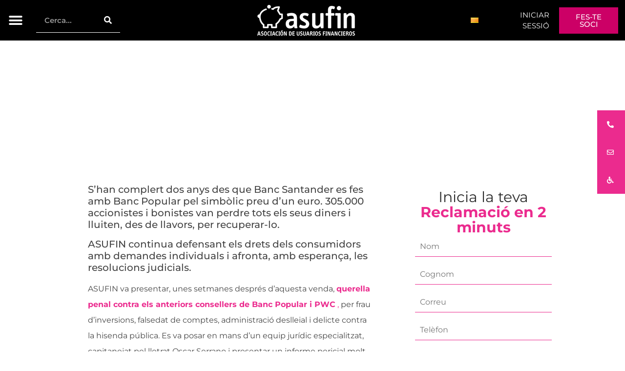

--- FILE ---
content_type: text/html; charset=UTF-8
request_url: https://www.asufin.com/ca/banc-popular-la-lluita-de-mes-de-300-000-estalviadors-per-recuperar-els-seus-diners-continua-dos-anys-despres/
body_size: 81843
content:
<!doctype html>
<html lang="ca" prefix="og: https://ogp.me/ns#">
<head><meta charset="UTF-8"><script>if(navigator.userAgent.match(/MSIE|Internet Explorer/i)||navigator.userAgent.match(/Trident\/7\..*?rv:11/i)){var href=document.location.href;if(!href.match(/[?&]nowprocket/)){if(href.indexOf("?")==-1){if(href.indexOf("#")==-1){document.location.href=href+"?nowprocket=1"}else{document.location.href=href.replace("#","?nowprocket=1#")}}else{if(href.indexOf("#")==-1){document.location.href=href+"&nowprocket=1"}else{document.location.href=href.replace("#","&nowprocket=1#")}}}}</script><script>(()=>{class RocketLazyLoadScripts{constructor(){this.v="2.0.4",this.userEvents=["keydown","keyup","mousedown","mouseup","mousemove","mouseover","mouseout","touchmove","touchstart","touchend","touchcancel","wheel","click","dblclick","input"],this.attributeEvents=["onblur","onclick","oncontextmenu","ondblclick","onfocus","onmousedown","onmouseenter","onmouseleave","onmousemove","onmouseout","onmouseover","onmouseup","onmousewheel","onscroll","onsubmit"]}async t(){this.i(),this.o(),/iP(ad|hone)/.test(navigator.userAgent)&&this.h(),this.u(),this.l(this),this.m(),this.k(this),this.p(this),this._(),await Promise.all([this.R(),this.L()]),this.lastBreath=Date.now(),this.S(this),this.P(),this.D(),this.O(),this.M(),await this.C(this.delayedScripts.normal),await this.C(this.delayedScripts.defer),await this.C(this.delayedScripts.async),await this.T(),await this.F(),await this.j(),await this.A(),window.dispatchEvent(new Event("rocket-allScriptsLoaded")),this.everythingLoaded=!0,this.lastTouchEnd&&await new Promise(t=>setTimeout(t,500-Date.now()+this.lastTouchEnd)),this.I(),this.H(),this.U(),this.W()}i(){this.CSPIssue=sessionStorage.getItem("rocketCSPIssue"),document.addEventListener("securitypolicyviolation",t=>{this.CSPIssue||"script-src-elem"!==t.violatedDirective||"data"!==t.blockedURI||(this.CSPIssue=!0,sessionStorage.setItem("rocketCSPIssue",!0))},{isRocket:!0})}o(){window.addEventListener("pageshow",t=>{this.persisted=t.persisted,this.realWindowLoadedFired=!0},{isRocket:!0}),window.addEventListener("pagehide",()=>{this.onFirstUserAction=null},{isRocket:!0})}h(){let t;function e(e){t=e}window.addEventListener("touchstart",e,{isRocket:!0}),window.addEventListener("touchend",function i(o){o.changedTouches[0]&&t.changedTouches[0]&&Math.abs(o.changedTouches[0].pageX-t.changedTouches[0].pageX)<10&&Math.abs(o.changedTouches[0].pageY-t.changedTouches[0].pageY)<10&&o.timeStamp-t.timeStamp<200&&(window.removeEventListener("touchstart",e,{isRocket:!0}),window.removeEventListener("touchend",i,{isRocket:!0}),"INPUT"===o.target.tagName&&"text"===o.target.type||(o.target.dispatchEvent(new TouchEvent("touchend",{target:o.target,bubbles:!0})),o.target.dispatchEvent(new MouseEvent("mouseover",{target:o.target,bubbles:!0})),o.target.dispatchEvent(new PointerEvent("click",{target:o.target,bubbles:!0,cancelable:!0,detail:1,clientX:o.changedTouches[0].clientX,clientY:o.changedTouches[0].clientY})),event.preventDefault()))},{isRocket:!0})}q(t){this.userActionTriggered||("mousemove"!==t.type||this.firstMousemoveIgnored?"keyup"===t.type||"mouseover"===t.type||"mouseout"===t.type||(this.userActionTriggered=!0,this.onFirstUserAction&&this.onFirstUserAction()):this.firstMousemoveIgnored=!0),"click"===t.type&&t.preventDefault(),t.stopPropagation(),t.stopImmediatePropagation(),"touchstart"===this.lastEvent&&"touchend"===t.type&&(this.lastTouchEnd=Date.now()),"click"===t.type&&(this.lastTouchEnd=0),this.lastEvent=t.type,t.composedPath&&t.composedPath()[0].getRootNode()instanceof ShadowRoot&&(t.rocketTarget=t.composedPath()[0]),this.savedUserEvents.push(t)}u(){this.savedUserEvents=[],this.userEventHandler=this.q.bind(this),this.userEvents.forEach(t=>window.addEventListener(t,this.userEventHandler,{passive:!1,isRocket:!0})),document.addEventListener("visibilitychange",this.userEventHandler,{isRocket:!0})}U(){this.userEvents.forEach(t=>window.removeEventListener(t,this.userEventHandler,{passive:!1,isRocket:!0})),document.removeEventListener("visibilitychange",this.userEventHandler,{isRocket:!0}),this.savedUserEvents.forEach(t=>{(t.rocketTarget||t.target).dispatchEvent(new window[t.constructor.name](t.type,t))})}m(){const t="return false",e=Array.from(this.attributeEvents,t=>"data-rocket-"+t),i="["+this.attributeEvents.join("],[")+"]",o="[data-rocket-"+this.attributeEvents.join("],[data-rocket-")+"]",s=(e,i,o)=>{o&&o!==t&&(e.setAttribute("data-rocket-"+i,o),e["rocket"+i]=new Function("event",o),e.setAttribute(i,t))};new MutationObserver(t=>{for(const n of t)"attributes"===n.type&&(n.attributeName.startsWith("data-rocket-")||this.everythingLoaded?n.attributeName.startsWith("data-rocket-")&&this.everythingLoaded&&this.N(n.target,n.attributeName.substring(12)):s(n.target,n.attributeName,n.target.getAttribute(n.attributeName))),"childList"===n.type&&n.addedNodes.forEach(t=>{if(t.nodeType===Node.ELEMENT_NODE)if(this.everythingLoaded)for(const i of[t,...t.querySelectorAll(o)])for(const t of i.getAttributeNames())e.includes(t)&&this.N(i,t.substring(12));else for(const e of[t,...t.querySelectorAll(i)])for(const t of e.getAttributeNames())this.attributeEvents.includes(t)&&s(e,t,e.getAttribute(t))})}).observe(document,{subtree:!0,childList:!0,attributeFilter:[...this.attributeEvents,...e]})}I(){this.attributeEvents.forEach(t=>{document.querySelectorAll("[data-rocket-"+t+"]").forEach(e=>{this.N(e,t)})})}N(t,e){const i=t.getAttribute("data-rocket-"+e);i&&(t.setAttribute(e,i),t.removeAttribute("data-rocket-"+e))}k(t){Object.defineProperty(HTMLElement.prototype,"onclick",{get(){return this.rocketonclick||null},set(e){this.rocketonclick=e,this.setAttribute(t.everythingLoaded?"onclick":"data-rocket-onclick","this.rocketonclick(event)")}})}S(t){function e(e,i){let o=e[i];e[i]=null,Object.defineProperty(e,i,{get:()=>o,set(s){t.everythingLoaded?o=s:e["rocket"+i]=o=s}})}e(document,"onreadystatechange"),e(window,"onload"),e(window,"onpageshow");try{Object.defineProperty(document,"readyState",{get:()=>t.rocketReadyState,set(e){t.rocketReadyState=e},configurable:!0}),document.readyState="loading"}catch(t){console.log("WPRocket DJE readyState conflict, bypassing")}}l(t){this.originalAddEventListener=EventTarget.prototype.addEventListener,this.originalRemoveEventListener=EventTarget.prototype.removeEventListener,this.savedEventListeners=[],EventTarget.prototype.addEventListener=function(e,i,o){o&&o.isRocket||!t.B(e,this)&&!t.userEvents.includes(e)||t.B(e,this)&&!t.userActionTriggered||e.startsWith("rocket-")||t.everythingLoaded?t.originalAddEventListener.call(this,e,i,o):(t.savedEventListeners.push({target:this,remove:!1,type:e,func:i,options:o}),"mouseenter"!==e&&"mouseleave"!==e||t.originalAddEventListener.call(this,e,t.savedUserEvents.push,o))},EventTarget.prototype.removeEventListener=function(e,i,o){o&&o.isRocket||!t.B(e,this)&&!t.userEvents.includes(e)||t.B(e,this)&&!t.userActionTriggered||e.startsWith("rocket-")||t.everythingLoaded?t.originalRemoveEventListener.call(this,e,i,o):t.savedEventListeners.push({target:this,remove:!0,type:e,func:i,options:o})}}J(t,e){this.savedEventListeners=this.savedEventListeners.filter(i=>{let o=i.type,s=i.target||window;return e!==o||t!==s||(this.B(o,s)&&(i.type="rocket-"+o),this.$(i),!1)})}H(){EventTarget.prototype.addEventListener=this.originalAddEventListener,EventTarget.prototype.removeEventListener=this.originalRemoveEventListener,this.savedEventListeners.forEach(t=>this.$(t))}$(t){t.remove?this.originalRemoveEventListener.call(t.target,t.type,t.func,t.options):this.originalAddEventListener.call(t.target,t.type,t.func,t.options)}p(t){let e;function i(e){return t.everythingLoaded?e:e.split(" ").map(t=>"load"===t||t.startsWith("load.")?"rocket-jquery-load":t).join(" ")}function o(o){function s(e){const s=o.fn[e];o.fn[e]=o.fn.init.prototype[e]=function(){return this[0]===window&&t.userActionTriggered&&("string"==typeof arguments[0]||arguments[0]instanceof String?arguments[0]=i(arguments[0]):"object"==typeof arguments[0]&&Object.keys(arguments[0]).forEach(t=>{const e=arguments[0][t];delete arguments[0][t],arguments[0][i(t)]=e})),s.apply(this,arguments),this}}if(o&&o.fn&&!t.allJQueries.includes(o)){const e={DOMContentLoaded:[],"rocket-DOMContentLoaded":[]};for(const t in e)document.addEventListener(t,()=>{e[t].forEach(t=>t())},{isRocket:!0});o.fn.ready=o.fn.init.prototype.ready=function(i){function s(){parseInt(o.fn.jquery)>2?setTimeout(()=>i.bind(document)(o)):i.bind(document)(o)}return"function"==typeof i&&(t.realDomReadyFired?!t.userActionTriggered||t.fauxDomReadyFired?s():e["rocket-DOMContentLoaded"].push(s):e.DOMContentLoaded.push(s)),o([])},s("on"),s("one"),s("off"),t.allJQueries.push(o)}e=o}t.allJQueries=[],o(window.jQuery),Object.defineProperty(window,"jQuery",{get:()=>e,set(t){o(t)}})}P(){const t=new Map;document.write=document.writeln=function(e){const i=document.currentScript,o=document.createRange(),s=i.parentElement;let n=t.get(i);void 0===n&&(n=i.nextSibling,t.set(i,n));const c=document.createDocumentFragment();o.setStart(c,0),c.appendChild(o.createContextualFragment(e)),s.insertBefore(c,n)}}async R(){return new Promise(t=>{this.userActionTriggered?t():this.onFirstUserAction=t})}async L(){return new Promise(t=>{document.addEventListener("DOMContentLoaded",()=>{this.realDomReadyFired=!0,t()},{isRocket:!0})})}async j(){return this.realWindowLoadedFired?Promise.resolve():new Promise(t=>{window.addEventListener("load",t,{isRocket:!0})})}M(){this.pendingScripts=[];this.scriptsMutationObserver=new MutationObserver(t=>{for(const e of t)e.addedNodes.forEach(t=>{"SCRIPT"!==t.tagName||t.noModule||t.isWPRocket||this.pendingScripts.push({script:t,promise:new Promise(e=>{const i=()=>{const i=this.pendingScripts.findIndex(e=>e.script===t);i>=0&&this.pendingScripts.splice(i,1),e()};t.addEventListener("load",i,{isRocket:!0}),t.addEventListener("error",i,{isRocket:!0}),setTimeout(i,1e3)})})})}),this.scriptsMutationObserver.observe(document,{childList:!0,subtree:!0})}async F(){await this.X(),this.pendingScripts.length?(await this.pendingScripts[0].promise,await this.F()):this.scriptsMutationObserver.disconnect()}D(){this.delayedScripts={normal:[],async:[],defer:[]},document.querySelectorAll("script[type$=rocketlazyloadscript]").forEach(t=>{t.hasAttribute("data-rocket-src")?t.hasAttribute("async")&&!1!==t.async?this.delayedScripts.async.push(t):t.hasAttribute("defer")&&!1!==t.defer||"module"===t.getAttribute("data-rocket-type")?this.delayedScripts.defer.push(t):this.delayedScripts.normal.push(t):this.delayedScripts.normal.push(t)})}async _(){await this.L();let t=[];document.querySelectorAll("script[type$=rocketlazyloadscript][data-rocket-src]").forEach(e=>{let i=e.getAttribute("data-rocket-src");if(i&&!i.startsWith("data:")){i.startsWith("//")&&(i=location.protocol+i);try{const o=new URL(i).origin;o!==location.origin&&t.push({src:o,crossOrigin:e.crossOrigin||"module"===e.getAttribute("data-rocket-type")})}catch(t){}}}),t=[...new Map(t.map(t=>[JSON.stringify(t),t])).values()],this.Y(t,"preconnect")}async G(t){if(await this.K(),!0!==t.noModule||!("noModule"in HTMLScriptElement.prototype))return new Promise(e=>{let i;function o(){(i||t).setAttribute("data-rocket-status","executed"),e()}try{if(navigator.userAgent.includes("Firefox/")||""===navigator.vendor||this.CSPIssue)i=document.createElement("script"),[...t.attributes].forEach(t=>{let e=t.nodeName;"type"!==e&&("data-rocket-type"===e&&(e="type"),"data-rocket-src"===e&&(e="src"),i.setAttribute(e,t.nodeValue))}),t.text&&(i.text=t.text),t.nonce&&(i.nonce=t.nonce),i.hasAttribute("src")?(i.addEventListener("load",o,{isRocket:!0}),i.addEventListener("error",()=>{i.setAttribute("data-rocket-status","failed-network"),e()},{isRocket:!0}),setTimeout(()=>{i.isConnected||e()},1)):(i.text=t.text,o()),i.isWPRocket=!0,t.parentNode.replaceChild(i,t);else{const i=t.getAttribute("data-rocket-type"),s=t.getAttribute("data-rocket-src");i?(t.type=i,t.removeAttribute("data-rocket-type")):t.removeAttribute("type"),t.addEventListener("load",o,{isRocket:!0}),t.addEventListener("error",i=>{this.CSPIssue&&i.target.src.startsWith("data:")?(console.log("WPRocket: CSP fallback activated"),t.removeAttribute("src"),this.G(t).then(e)):(t.setAttribute("data-rocket-status","failed-network"),e())},{isRocket:!0}),s?(t.fetchPriority="high",t.removeAttribute("data-rocket-src"),t.src=s):t.src="data:text/javascript;base64,"+window.btoa(unescape(encodeURIComponent(t.text)))}}catch(i){t.setAttribute("data-rocket-status","failed-transform"),e()}});t.setAttribute("data-rocket-status","skipped")}async C(t){const e=t.shift();return e?(e.isConnected&&await this.G(e),this.C(t)):Promise.resolve()}O(){this.Y([...this.delayedScripts.normal,...this.delayedScripts.defer,...this.delayedScripts.async],"preload")}Y(t,e){this.trash=this.trash||[];let i=!0;var o=document.createDocumentFragment();t.forEach(t=>{const s=t.getAttribute&&t.getAttribute("data-rocket-src")||t.src;if(s&&!s.startsWith("data:")){const n=document.createElement("link");n.href=s,n.rel=e,"preconnect"!==e&&(n.as="script",n.fetchPriority=i?"high":"low"),t.getAttribute&&"module"===t.getAttribute("data-rocket-type")&&(n.crossOrigin=!0),t.crossOrigin&&(n.crossOrigin=t.crossOrigin),t.integrity&&(n.integrity=t.integrity),t.nonce&&(n.nonce=t.nonce),o.appendChild(n),this.trash.push(n),i=!1}}),document.head.appendChild(o)}W(){this.trash.forEach(t=>t.remove())}async T(){try{document.readyState="interactive"}catch(t){}this.fauxDomReadyFired=!0;try{await this.K(),this.J(document,"readystatechange"),document.dispatchEvent(new Event("rocket-readystatechange")),await this.K(),document.rocketonreadystatechange&&document.rocketonreadystatechange(),await this.K(),this.J(document,"DOMContentLoaded"),document.dispatchEvent(new Event("rocket-DOMContentLoaded")),await this.K(),this.J(window,"DOMContentLoaded"),window.dispatchEvent(new Event("rocket-DOMContentLoaded"))}catch(t){console.error(t)}}async A(){try{document.readyState="complete"}catch(t){}try{await this.K(),this.J(document,"readystatechange"),document.dispatchEvent(new Event("rocket-readystatechange")),await this.K(),document.rocketonreadystatechange&&document.rocketonreadystatechange(),await this.K(),this.J(window,"load"),window.dispatchEvent(new Event("rocket-load")),await this.K(),window.rocketonload&&window.rocketonload(),await this.K(),this.allJQueries.forEach(t=>t(window).trigger("rocket-jquery-load")),await this.K(),this.J(window,"pageshow");const t=new Event("rocket-pageshow");t.persisted=this.persisted,window.dispatchEvent(t),await this.K(),window.rocketonpageshow&&window.rocketonpageshow({persisted:this.persisted})}catch(t){console.error(t)}}async K(){Date.now()-this.lastBreath>45&&(await this.X(),this.lastBreath=Date.now())}async X(){return document.hidden?new Promise(t=>setTimeout(t)):new Promise(t=>requestAnimationFrame(t))}B(t,e){return e===document&&"readystatechange"===t||(e===document&&"DOMContentLoaded"===t||(e===window&&"DOMContentLoaded"===t||(e===window&&"load"===t||e===window&&"pageshow"===t)))}static run(){(new RocketLazyLoadScripts).t()}}RocketLazyLoadScripts.run()})();</script>
	
	<meta name="viewport" content="width=device-width, initial-scale=1">
	<link rel="profile" href="https://gmpg.org/xfn/11">
	
<!-- Search Engine Optimization by Rank Math - https://rankmath.com/ -->
<title>Banc Popular: La lluita de més de 300.000 estalviadors per recuperar els seus diners continua dos anys després. | ASUFIN</title>
<link data-rocket-prefetch href="https://js-eu1.hsadspixel.net" rel="dns-prefetch">
<link data-rocket-prefetch href="https://js-eu1.hs-analytics.net" rel="dns-prefetch">
<link data-rocket-prefetch href="https://js-eu1.hscollectedforms.net" rel="dns-prefetch">
<link data-rocket-prefetch href="https://js-eu1.hs-banner.com" rel="dns-prefetch">
<link data-rocket-prefetch href="https://js-eu1.hubspot.com" rel="dns-prefetch">
<link data-rocket-prefetch href="https://www.clarity.ms" rel="dns-prefetch">
<link data-rocket-prefetch href="https://static.ads-twitter.com" rel="dns-prefetch">
<link data-rocket-prefetch href="https://www.googletagmanager.com" rel="dns-prefetch">
<link data-rocket-prefetch href="https://use.fontawesome.com" rel="dns-prefetch">
<link data-rocket-prefetch href="https://i0.wp.com" rel="dns-prefetch">
<link data-rocket-prefetch href="https://cdn.equalweb.com" rel="dns-prefetch">
<link data-rocket-prefetch href="https://js-eu1.hs-scripts.com" rel="dns-prefetch">
<style id="wpr-usedcss">img:is([sizes=auto i],[sizes^="auto," i]){contain-intrinsic-size:3000px 1500px}.social-feed-container *{-webkit-box-sizing:border-box;-moz-box-sizing:border-box;box-sizing:border-box}.social-feed-container :after,.social-feed-container :before{-webkit-box-sizing:border-box;-moz-box-sizing:border-box;box-sizing:border-box}.vc_social_tm6{padding-bottom:0}.slick-slide>div:last-child div .svc_margin_container:hover .ssocial-instagram-wrapper .ssocial-instagram-title{bottom:100%;top:auto}.ssocial-isotop-item.slick-slide .svc_margin_container:hover .ssocial-instagram-wrapper .ssocial-instagram-title{top:0;height:100%;overflow-x:hidden}#loader{background-image:url("https://www.asufin.com/wp-content/plugins/el-youtube-stream/addons/social-stream/css/loader.GIF");background-color:#fff;background-repeat:no-repeat;background-position:50% 50%;border:1px solid #ebebeb;box-sahdow:0 0 4px #f2f1f1;border-radius:100%;height:50px;left:50%;margin-left:-25px;padding:5px;position:absolute;top:190px;width:50px}nav#svc_infinite p{text-align:center;margin:0 0 1.3em}nav#svc_infinite p a{display:table;font-size:13px;padding:21px 0;width:250px;color:#444}.mfp-iframe{width:100%;height:495px;max-height:100%}.sa_fb_inline_video .mfp-iframe{width:100%;height:795px;max-height:100%}.svc_fb_video_length div{background:rgba(0,0,0,.6);border-radius:2px;padding:2px 4px;bottom:4px;position:absolute;right:5px;text-shadow:1px 1px #000}.svc_fb_video_length{z-index:9999;color:#fff;font-size:12px;line-height:16px}.slick-slide .svc_margin_container{-webkit-backface-visibility:visible}.sa-responsive-iframe{background:#000}.sa-responsive-iframe iframe{width:100%;margin:0;max-width:100%}@-webkit-keyframes flash{0%,100%,50%{opacity:1}25%,75%{opacity:0}}@keyframes flash{0%,100%,50%{opacity:1}25%,75%{opacity:0}}.flash{-webkit-animation-name:flash;animation-name:flash}@-webkit-keyframes swing{20%{-webkit-transform:rotate3d(0,0,1,15deg);transform:rotate3d(0,0,1,15deg)}40%{-webkit-transform:rotate3d(0,0,1,-10deg);transform:rotate3d(0,0,1,-10deg)}60%{-webkit-transform:rotate3d(0,0,1,5deg);transform:rotate3d(0,0,1,5deg)}80%{-webkit-transform:rotate3d(0,0,1,-5deg);transform:rotate3d(0,0,1,-5deg)}100%{-webkit-transform:rotate3d(0,0,1,0deg);transform:rotate3d(0,0,1,0deg)}}@keyframes swing{20%{-webkit-transform:rotate3d(0,0,1,15deg);-ms-transform:rotate3d(0,0,1,15deg);transform:rotate3d(0,0,1,15deg)}40%{-webkit-transform:rotate3d(0,0,1,-10deg);-ms-transform:rotate3d(0,0,1,-10deg);transform:rotate3d(0,0,1,-10deg)}60%{-webkit-transform:rotate3d(0,0,1,5deg);-ms-transform:rotate3d(0,0,1,5deg);transform:rotate3d(0,0,1,5deg)}80%{-webkit-transform:rotate3d(0,0,1,-5deg);-ms-transform:rotate3d(0,0,1,-5deg);transform:rotate3d(0,0,1,-5deg)}100%{-webkit-transform:rotate3d(0,0,1,0deg);-ms-transform:rotate3d(0,0,1,0deg);transform:rotate3d(0,0,1,0deg)}}.swing{-webkit-transform-origin:top center;-ms-transform-origin:top center;transform-origin:top center;-webkit-animation-name:swing;animation-name:swing}.fadeIn{-webkit-animation-name:fadeIn;animation-name:fadeIn}@-webkit-keyframes fadeOut{0%{opacity:1}100%{opacity:0}}@keyframes fadeOut{0%{opacity:1}100%{opacity:0}}.fadeOut{-webkit-animation-name:fadeOut;animation-name:fadeOut}@-webkit-keyframes flip{0%{-webkit-transform:perspective(400px) rotate3d(0,1,0,-360deg);transform:perspective(400px) rotate3d(0,1,0,-360deg);-webkit-animation-timing-function:ease-out;animation-timing-function:ease-out}40%{-webkit-transform:perspective(400px) translate3d(0,0,150px) rotate3d(0,1,0,-190deg);transform:perspective(400px) translate3d(0,0,150px) rotate3d(0,1,0,-190deg);-webkit-animation-timing-function:ease-out;animation-timing-function:ease-out}50%{-webkit-transform:perspective(400px) translate3d(0,0,150px) rotate3d(0,1,0,-170deg);transform:perspective(400px) translate3d(0,0,150px) rotate3d(0,1,0,-170deg);-webkit-animation-timing-function:ease-in;animation-timing-function:ease-in}80%{-webkit-transform:perspective(400px) scale3d(.95,.95,.95);transform:perspective(400px) scale3d(.95,.95,.95);-webkit-animation-timing-function:ease-in;animation-timing-function:ease-in}100%{-webkit-transform:perspective(400px);transform:perspective(400px);-webkit-animation-timing-function:ease-in;animation-timing-function:ease-in}}@keyframes flip{0%{-webkit-transform:perspective(400px) rotate3d(0,1,0,-360deg);-ms-transform:perspective(400px) rotate3d(0,1,0,-360deg);transform:perspective(400px) rotate3d(0,1,0,-360deg);-webkit-animation-timing-function:ease-out;animation-timing-function:ease-out}40%{-webkit-transform:perspective(400px) translate3d(0,0,150px) rotate3d(0,1,0,-190deg);-ms-transform:perspective(400px) translate3d(0,0,150px) rotate3d(0,1,0,-190deg);transform:perspective(400px) translate3d(0,0,150px) rotate3d(0,1,0,-190deg);-webkit-animation-timing-function:ease-out;animation-timing-function:ease-out}50%{-webkit-transform:perspective(400px) translate3d(0,0,150px) rotate3d(0,1,0,-170deg);-ms-transform:perspective(400px) translate3d(0,0,150px) rotate3d(0,1,0,-170deg);transform:perspective(400px) translate3d(0,0,150px) rotate3d(0,1,0,-170deg);-webkit-animation-timing-function:ease-in;animation-timing-function:ease-in}80%{-webkit-transform:perspective(400px) scale3d(.95,.95,.95);-ms-transform:perspective(400px) scale3d(.95,.95,.95);transform:perspective(400px) scale3d(.95,.95,.95);-webkit-animation-timing-function:ease-in;animation-timing-function:ease-in}100%{-webkit-transform:perspective(400px);-ms-transform:perspective(400px);transform:perspective(400px);-webkit-animation-timing-function:ease-in;animation-timing-function:ease-in}}.animated.flip{-webkit-backface-visibility:visible;-ms-backface-visibility:visible;backface-visibility:visible;-webkit-animation-name:flip;animation-name:flip}.swap{-webkit-animation-name:swap;animation-name:swap}@-webkit-keyframes swap{0%{opacity:0;-webkit-transform-origin:0 100%;-webkit-transform:scale(0,0) translate(-700px,0)}100%{opacity:1;-webkit-transform-origin:100% 100%;-webkit-transform:scale(1,1) translate(0,0)}}@keyframes swap{0%{opacity:0;transform-origin:0 100%;transform:scale(0,0) translate(-700px,0)}100%{opacity:1;transform-origin:100% 100%;transform:scale(1,1) translate(0,0)}}.fa{display:inline-block;font:14px/1 FontAwesome;font-size:inherit;text-rendering:auto;-webkit-font-smoothing:antialiased;-moz-osx-font-smoothing:grayscale;transform:translate(0,0)}.fa-linkedin:before{content:"\f0e1"}.fa-caret-square-o-down:before{content:"\f150"}.fa-caret-square-o-up:before{content:"\f151"}.fa-caret-square-o-right:before{content:"\f152"}.fa-caret-square-o-left:before{content:"\f191"}.fa-plus-square-o:before{content:"\f196"}@-ms-keyframes spin{0%{-ms-transform:rotate(0)}100%{-ms-transform:rotate(359deg)}}.slick-slider{position:relative;display:block;-moz-box-sizing:border-box;box-sizing:border-box;-webkit-user-select:none;-moz-user-select:none;-ms-user-select:none;user-select:none;-webkit-touch-callout:none;-khtml-user-select:none;-ms-touch-action:pan-y;touch-action:pan-y;-webkit-tap-highlight-color:transparent}.slick-list{position:relative;display:block;overflow:hidden;margin:0;padding:0}.slick-list:focus{outline:0}.slick-list.dragging{cursor:pointer;cursor:hand}.slick-slider .slick-list,.slick-slider .slick-track{-webkit-transform:translate3d(0,0,0);-moz-transform:translate3d(0,0,0);-ms-transform:translate3d(0,0,0);-o-transform:translate3d(0,0,0);transform:translate3d(0,0,0)}.slick-track{position:relative;top:0;left:0;display:block}.slick-track:after,.slick-track:before{display:table;content:''}.slick-track:after{clear:both}.slick-loading .slick-track{visibility:hidden}.slick-slide{display:none;float:left;height:100%;min-height:1px}[dir=rtl] .slick-slide{float:right}.slick-slide img{display:block}.slick-slide.slick-loading img{display:none}.slick-slide.dragging img{pointer-events:none}.slick-initialized .slick-slide{display:block}.slick-loading .slick-slide{visibility:hidden}.slick-vertical .slick-slide{display:block;height:auto;border:1px solid transparent}.slick-arrow.slick-hidden{display:none}.social-feed-container .slick-arrow.slick-disabled{display:none!important}.social-feed-container.slick-slider{overflow:hidden}.slick-slide.slick-active:focus{outline:0!important}.slick-slide>div{line-height:0}.sbvcytc-slick-arrow{background:#000;box-shadow:-2px 0 5px rgba(0,0,0,.3);border-radius:50%;box-shadow:0 0 3px 0 rgba(0,0,0,.3);font-size:18px;height:60px;width:60px;left:-10px;line-height:60px;margin-top:0;position:absolute;text-align:center;top:50%;z-index:1;color:#fff;opacity:.8}.sbvcytc-slick-arrow:hover{color:#fff}.sbvcytc-slick-arrow.sbvcytc-slick-next{left:auto;right:0;transform:translate(50%,-50%)}.sbvcytc-slick-next i.fa.fa-chevron-right{margin-right:24px}.sbvcytc-slick-arrow.sbvcytc-slick-prev{left:0;right:auto;transform:translate(-50%,-50%)}.sbvcytc-slick-prev i.fa.fa-chevron-left{margin-left:24px}.sbvcytc-slick-arrow.slick-disabled i{opacity:.2}.social-feed-container{margin-bottom:30px}.social-feed-container .slick-dots{text-align:center;position:absolute;margin:0;left:0;top:100%;width:100%}.slick-dots li{display:inline;list-style:none;margin:0 2px}.social-feed-container .slick-dots li button,.social-feed-container .slick-dots li button:active{text-indent:-9999px;overflow:hidden;width:10px;height:10px;border:0;padding:0;margin:0;background:rgba(0,0,0,.5);border-radius:100px;box-shadow:none}.social-feed-container .slick-dots li.slick-active button,.social-feed-container .slick-dots li:hover button{background:#000}.show{display:block!important}.invisible{visibility:hidden}.hidden{display:none!important;visibility:hidden!important}@-ms-viewport{width:device-width}.mfp-bg{top:0;left:0;width:100%;height:100%;z-index:1042000;overflow:hidden;position:fixed;background:#0b0b0b;opacity:.8}.mfp-wrap{top:0;left:0;width:100%;height:100%;z-index:1043000;position:fixed;outline:0!important;-webkit-backface-visibility:hidden}.mfp-container{text-align:center;position:absolute;width:100%;height:100%;left:0;top:0;padding:0 8px;-webkit-box-sizing:border-box;-moz-box-sizing:border-box;box-sizing:border-box}.mfp-container:before{content:'';display:inline-block;height:100%;vertical-align:middle}.mfp-align-top .mfp-container:before{display:none}.mfp-content{position:relative;display:inline-block;vertical-align:middle;margin:0 auto;text-align:left;z-index:1045000}.ssocial-popup-close .mfp-content{z-index:1045000!important}.mfp-ajax-holder .mfp-content,.mfp-inline-holder .mfp-content{width:100%;cursor:auto}.mfp-ajax-cur{cursor:progress}.mfp-zoom-out-cur,.mfp-zoom-out-cur .mfp-image-holder .mfp-close{cursor:-moz-zoom-out;cursor:-webkit-zoom-out;cursor:zoom-out}.mfp-zoom{cursor:pointer;cursor:-webkit-zoom-in;cursor:-moz-zoom-in;cursor:zoom-in}.mfp-auto-cursor .mfp-content{cursor:auto}.mfp-arrow,.mfp-close,.mfp-counter,.mfp-preloader{-webkit-user-select:none;-moz-user-select:none;user-select:none}.mfp-loading.mfp-figure{display:none}.mfp-hide{display:none!important}.mfp-preloader{color:#ccc;position:absolute;top:50%;width:auto;text-align:center;margin-top:-.8em;left:8px;right:8px;z-index:1044000}.mfp-preloader a{color:#ccc}.mfp-preloader a:hover{color:#fff}.mfp-s-ready .mfp-preloader{display:none}.mfp-preloader{margin:0 auto!important;font-size:10px!important;text-indent:-9999em!important;border-top:3px solid rgba(255,255,255,.2)!important;border-right:3px solid rgba(255,255,255,.2)!important;border-bottom:3px solid rgba(255,255,255,.2)!important;border-left:3px solid #fff!important;-webkit-transform:translateZ(0)!important;-ms-transform:translateZ(0)!important;transform:translateZ(0)!important;-webkit-animation:1.1s linear infinite load8!important;animation:1.1s linear infinite load8!important;overflow:hidden!important}.mfp-preloader,.mfp-preloader:after{border-radius:50%!important;width:50px!important;height:50px!important}@-webkit-keyframes load8{0%{-webkit-transform:rotate(0);transform:rotate(0)}100%{-webkit-transform:rotate(360deg);transform:rotate(360deg)}}@keyframes load8{0%{-webkit-transform:rotate(0);transform:rotate(0)}100%{-webkit-transform:rotate(360deg);transform:rotate(360deg)}}.mfp-s-error .mfp-content{display:none}button.mfp-arrow,button.mfp-close{overflow:visible;cursor:pointer;background:0 0;border:0;-webkit-appearance:none;display:block;outline:0;padding:0;z-index:1046000;-webkit-box-shadow:none;box-shadow:none}button::-moz-focus-inner{padding:0;border:0}.mfp-close{width:44px;height:44px;line-height:44px;position:absolute;right:0;top:0;text-decoration:none;text-align:center;opacity:.65;padding:0 0 18px 10px;color:#fff;font-style:normal;font-size:28px;font-family:Arial,Baskerville,monospace}.mfp-close:focus,.mfp-close:hover{opacity:1}.mfp-close:active{top:1px}.mfp-close-btn-in .mfp-close{color:#333!important;font-weight:400}.mfp-iframe-holder .mfp-close,.mfp-image-holder .mfp-close{color:#fff;right:-6px;text-align:right;padding-right:6px;width:100%}.mfp-counter{position:absolute;top:0;right:0;color:#ccc;font-size:12px;line-height:18px;white-space:nowrap}.mfp-arrow{position:absolute;opacity:.65;margin:0;top:50%;margin-top:-55px;padding:0;width:90px;height:110px;-webkit-tap-highlight-color:transparent}.mfp-arrow:active{margin-top:-54px}.mfp-arrow:focus,.mfp-arrow:hover{opacity:1}.mfp-arrow .mfp-a,.mfp-arrow .mfp-b,.mfp-arrow:after,.mfp-arrow:before{content:'';display:block;width:0;height:0;position:absolute;left:0;top:0;margin-top:35px;margin-left:35px;border:inset transparent}.mfp-arrow .mfp-a,.mfp-arrow:after{border-top-width:13px;border-bottom-width:13px;top:8px}.mfp-arrow .mfp-b,.mfp-arrow:before{border-top-width:21px;border-bottom-width:21px;opacity:.7}.mfp-arrow-left{left:0}.mfp-arrow-left .mfp-a,.mfp-arrow-left:after{border-right:17px solid #fff;margin-left:31px}.mfp-arrow-left .mfp-b,.mfp-arrow-left:before{margin-left:25px;border-right:27px solid #3f3f3f}.mfp-arrow-right{right:0}.mfp-arrow-right .mfp-a,.mfp-arrow-right:after{border-left:17px solid #fff;margin-left:39px}.mfp-arrow-right .mfp-b,.mfp-arrow-right:before{border-left:27px solid #3f3f3f}.mfp-iframe-holder{padding-top:40px;padding-bottom:40px}.mfp-iframe-holder .mfp-content{line-height:0;width:100%;max-width:900px}.mfp-iframe-holder .mfp-close{top:-40px}.mfp-iframe-scaler{width:100%;height:0;overflow:hidden;padding-top:56.25%}.mfp-iframe-scaler iframe{position:absolute;display:block;top:0;left:0;width:100%;height:100%;box-shadow:0 0 8px rgba(0,0,0,.6);background:#000}img.mfp-img{width:auto;max-width:100%;height:auto;display:block;line-height:0;-webkit-box-sizing:border-box;-moz-box-sizing:border-box;box-sizing:border-box;padding:40px 0;margin:0 auto}.mfp-figure{line-height:0}.mfp-figure:after{content:'';position:absolute;left:0;top:40px;bottom:40px;display:block;right:0;width:auto;height:auto;z-index:-1;box-shadow:0 0 8px rgba(0,0,0,.6);background:#444}.mfp-figure small{color:#bdbdbd;display:block;font-size:12px;line-height:14px}.mfp-figure figure{margin:0}.mfp-bottom-bar{margin-top:-36px;position:absolute;top:100%;left:0;width:100%;cursor:auto}.mfp-title{text-align:left;line-height:18px;color:#f3f3f3;word-wrap:break-word;padding-right:36px}.mfp-image-holder .mfp-content{max-width:100%}.mfp-gallery .mfp-image-holder .mfp-figure{cursor:pointer}.ssocial-popup-close button.mfp-close{font-weight:400;background:#333;opacity:.8;border-radius:50%;border:2px solid #fff;width:35px;height:35px;line-height:33px;margin:5px}@media screen and (max-width:767px){.mfp-arrow{width:60px}.mfp-arrow-left .mfp-b,.mfp-arrow-left:before{margin-left:-3px}.mfp-arrow-left .mfp-a,.mfp-arrow-left:after{margin-left:1px}}@media screen and (max-width:800px) and (orientation:landscape),screen and (max-height:300px){.mfp-img-mobile .mfp-image-holder{padding-left:0;padding-right:0}.mfp-img-mobile img.mfp-img{padding:0}.mfp-img-mobile .mfp-figure:after{top:0;bottom:0}.mfp-img-mobile .mfp-figure small{display:inline;margin-left:5px}.mfp-img-mobile .mfp-bottom-bar{background:rgba(0,0,0,.6);bottom:0;margin:0;top:auto;padding:3px 5px;position:fixed;-webkit-box-sizing:border-box;-moz-box-sizing:border-box;box-sizing:border-box}.mfp-img-mobile .mfp-bottom-bar:empty{padding:0}.mfp-img-mobile .mfp-counter{right:5px;top:3px}.mfp-img-mobile .mfp-close{top:0;right:0;width:35px;height:35px;line-height:35px;background:rgba(0,0,0,.6);position:fixed;text-align:center;padding:0}}@media all and (max-width:900px){.mfp-arrow{-webkit-transform:scale(.75);transform:scale(.75)}.mfp-arrow-left{-webkit-transform-origin:0;transform-origin:0}.mfp-arrow-right{-webkit-transform-origin:100%;transform-origin:100%}.mfp-container{padding-left:20px;padding-right:20px}}.mfp-ie7 .mfp-img{padding:0}.mfp-ie7 .mfp-bottom-bar{width:600px;left:50%;margin-left:-300px;margin-top:5px;padding-bottom:5px}.mfp-ie7 .mfp-container{padding:0}.mfp-ie7 .mfp-content{padding-top:44px}.mfp-ie7 .mfp-close{top:0;right:0;padding-top:0}@media only screen and (min-width:1170px){.cd-is-hidden{visibility:hidden}}html .anwp-pg-wrap{box-sizing:border-box;-ms-overflow-style:scrollbar}.anwp-pg-wrap *,.anwp-pg-wrap :after,.anwp-pg-wrap :before{box-sizing:inherit}.anwp-pg-pagination{display:flex;padding-left:0;list-style:none;border-radius:4px;margin-top:25px}.anwp-pg-posts-wrapper{position:relative}.anwp-pg-posts-wrapper.anwp-pg-pagination--loading>:not(.anwp-pg-pagination-loader){opacity:.1}.anwp-page-link{position:relative;display:block;padding:.5rem .75rem;margin-left:-1px;line-height:1.25;color:#0085ba;background-color:#fff;border:1px solid #dee2e6}.anwp-page-link:hover{z-index:2;color:#004e6e;text-decoration:none;background-color:#e9ecef;border-color:#dee2e6}.anwp-page-link:focus{z-index:3;outline:0;box-shadow:0 0 0 .2rem rgba(0,133,186,.25)}.anwp-page-item{min-width:32px;text-align:center;-webkit-user-select:none;-moz-user-select:none;-ms-user-select:none;user-select:none}.anwp-page-item:first-child .anwp-page-link{margin-left:0;border-top-left-radius:4px;border-bottom-left-radius:4px}.anwp-page-item:last-child .anwp-page-link{border-top-right-radius:4px;border-bottom-right-radius:4px}.anwp-page-item .anwp-page-link--active{z-index:3;color:#fff!important;background-color:#0085ba;border-color:#0085ba}.anwp-page-item .anwp-page-link--disabled{color:#6c757d!important;pointer-events:none;cursor:auto;background-color:#fff;border-color:#dee2e6;opacity:.7}.anwp-pg-wrap .anwp-pg-wrap+.anwp-pg-wrap{margin-top:1.5rem}.anwp-pg-wrap .anwp-pg-swiper-wrapper .swiper-wrapper{overflow:visible!important}.anwp-pg-pro-promotion-icon:before{content:"pro";position:absolute;top:5px;left:5px;background-color:#d48a0f;color:#fff;font-size:10px;font-style:normal;padding:3px 5px 2px;opacity:.8;text-transform:uppercase;display:inline-block}img.emoji{display:inline!important;border:none!important;box-shadow:none!important;height:1em!important;width:1em!important;margin:0 .07em!important;vertical-align:-.1em!important;background:0 0!important;padding:0!important}:where(.wp-block-button__link){border-radius:9999px;box-shadow:none;padding:calc(.667em + 2px) calc(1.333em + 2px);text-decoration:none}:root :where(.wp-block-button .wp-block-button__link.is-style-outline),:root :where(.wp-block-button.is-style-outline>.wp-block-button__link){border:2px solid;padding:.667em 1.333em}:root :where(.wp-block-button .wp-block-button__link.is-style-outline:not(.has-text-color)),:root :where(.wp-block-button.is-style-outline>.wp-block-button__link:not(.has-text-color)){color:currentColor}:root :where(.wp-block-button .wp-block-button__link.is-style-outline:not(.has-background)),:root :where(.wp-block-button.is-style-outline>.wp-block-button__link:not(.has-background)){background-color:initial;background-image:none}:where(.wp-block-calendar table:not(.has-background) th){background:#ddd}:where(.wp-block-columns){margin-bottom:1.75em}:where(.wp-block-columns.has-background){padding:1.25em 2.375em}:where(.wp-block-post-comments input[type=submit]){border:none}:where(.wp-block-cover-image:not(.has-text-color)),:where(.wp-block-cover:not(.has-text-color)){color:#fff}:where(.wp-block-cover-image.is-light:not(.has-text-color)),:where(.wp-block-cover.is-light:not(.has-text-color)){color:#000}:root :where(.wp-block-cover h1:not(.has-text-color)),:root :where(.wp-block-cover h2:not(.has-text-color)),:root :where(.wp-block-cover h3:not(.has-text-color)),:root :where(.wp-block-cover h4:not(.has-text-color)),:root :where(.wp-block-cover h5:not(.has-text-color)),:root :where(.wp-block-cover h6:not(.has-text-color)),:root :where(.wp-block-cover p:not(.has-text-color)){color:inherit}:where(.wp-block-file){margin-bottom:1.5em}:where(.wp-block-file__button){border-radius:2em;display:inline-block;padding:.5em 1em}:where(.wp-block-file__button):where(a):active,:where(.wp-block-file__button):where(a):focus,:where(.wp-block-file__button):where(a):hover,:where(.wp-block-file__button):where(a):visited{box-shadow:none;color:#fff;opacity:.85;text-decoration:none}:where(.wp-block-form-input__input){font-size:1em;margin-bottom:.5em;padding:0 .5em}:where(.wp-block-form-input__input)[type=date],:where(.wp-block-form-input__input)[type=datetime-local],:where(.wp-block-form-input__input)[type=datetime],:where(.wp-block-form-input__input)[type=email],:where(.wp-block-form-input__input)[type=month],:where(.wp-block-form-input__input)[type=number],:where(.wp-block-form-input__input)[type=password],:where(.wp-block-form-input__input)[type=search],:where(.wp-block-form-input__input)[type=tel],:where(.wp-block-form-input__input)[type=text],:where(.wp-block-form-input__input)[type=time],:where(.wp-block-form-input__input)[type=url],:where(.wp-block-form-input__input)[type=week]{border-style:solid;border-width:1px;line-height:2;min-height:2em}:where(.wp-block-group.wp-block-group-is-layout-constrained){position:relative}:root :where(.wp-block-image.is-style-rounded img,.wp-block-image .is-style-rounded img){border-radius:9999px}:where(.wp-block-latest-comments:not([style*=line-height] .wp-block-latest-comments__comment)){line-height:1.1}:where(.wp-block-latest-comments:not([style*=line-height] .wp-block-latest-comments__comment-excerpt p)){line-height:1.8}:root :where(.wp-block-latest-posts.is-grid){padding:0}:root :where(.wp-block-latest-posts.wp-block-latest-posts__list){padding-left:0}ul{box-sizing:border-box}:root :where(.wp-block-list.has-background){padding:1.25em 2.375em}:where(.wp-block-navigation.has-background .wp-block-navigation-item a:not(.wp-element-button)),:where(.wp-block-navigation.has-background .wp-block-navigation-submenu a:not(.wp-element-button)){padding:.5em 1em}:where(.wp-block-navigation .wp-block-navigation__submenu-container .wp-block-navigation-item a:not(.wp-element-button)),:where(.wp-block-navigation .wp-block-navigation__submenu-container .wp-block-navigation-submenu a:not(.wp-element-button)),:where(.wp-block-navigation .wp-block-navigation__submenu-container .wp-block-navigation-submenu button.wp-block-navigation-item__content),:where(.wp-block-navigation .wp-block-navigation__submenu-container .wp-block-pages-list__item button.wp-block-navigation-item__content){padding:.5em 1em}:root :where(p.has-background){padding:1.25em 2.375em}:where(p.has-text-color:not(.has-link-color)) a{color:inherit}:where(.wp-block-post-comments-form input:not([type=submit])),:where(.wp-block-post-comments-form textarea){border:1px solid #949494;font-family:inherit;font-size:1em}:where(.wp-block-post-comments-form input:where(:not([type=submit]):not([type=checkbox]))),:where(.wp-block-post-comments-form textarea){padding:calc(.667em + 2px)}:where(.wp-block-post-excerpt){box-sizing:border-box;margin-bottom:var(--wp--style--block-gap);margin-top:var(--wp--style--block-gap)}:where(.wp-block-preformatted.has-background){padding:1.25em 2.375em}:where(.wp-block-search__button){border:1px solid #ccc;padding:6px 10px}:where(.wp-block-search__input){appearance:none;border:1px solid #949494;flex-grow:1;font-family:inherit;font-size:inherit;font-style:inherit;font-weight:inherit;letter-spacing:inherit;line-height:inherit;margin-left:0;margin-right:0;min-width:3rem;padding:8px;text-decoration:unset!important;text-transform:inherit}:where(.wp-block-search__button-inside .wp-block-search__inside-wrapper){background-color:#fff;border:1px solid #949494;box-sizing:border-box;padding:4px}:where(.wp-block-search__button-inside .wp-block-search__inside-wrapper) .wp-block-search__input{border:none;border-radius:0;padding:0 4px}:where(.wp-block-search__button-inside .wp-block-search__inside-wrapper) .wp-block-search__input:focus{outline:0}:where(.wp-block-search__button-inside .wp-block-search__inside-wrapper) :where(.wp-block-search__button){padding:4px 8px}:root :where(.wp-block-separator.is-style-dots){height:auto;line-height:1;text-align:center}:root :where(.wp-block-separator.is-style-dots):before{color:currentColor;content:"···";font-family:serif;font-size:1.5em;letter-spacing:2em;padding-left:2em}:root :where(.wp-block-site-logo.is-style-rounded){border-radius:9999px}:where(.wp-block-social-links:not(.is-style-logos-only)) .wp-social-link{background-color:#f0f0f0;color:#444}:where(.wp-block-social-links:not(.is-style-logos-only)) .wp-social-link-amazon{background-color:#f90;color:#fff}:where(.wp-block-social-links:not(.is-style-logos-only)) .wp-social-link-bandcamp{background-color:#1ea0c3;color:#fff}:where(.wp-block-social-links:not(.is-style-logos-only)) .wp-social-link-behance{background-color:#0757fe;color:#fff}:where(.wp-block-social-links:not(.is-style-logos-only)) .wp-social-link-bluesky{background-color:#0a7aff;color:#fff}:where(.wp-block-social-links:not(.is-style-logos-only)) .wp-social-link-codepen{background-color:#1e1f26;color:#fff}:where(.wp-block-social-links:not(.is-style-logos-only)) .wp-social-link-deviantart{background-color:#02e49b;color:#fff}:where(.wp-block-social-links:not(.is-style-logos-only)) .wp-social-link-discord{background-color:#5865f2;color:#fff}:where(.wp-block-social-links:not(.is-style-logos-only)) .wp-social-link-dribbble{background-color:#e94c89;color:#fff}:where(.wp-block-social-links:not(.is-style-logos-only)) .wp-social-link-dropbox{background-color:#4280ff;color:#fff}:where(.wp-block-social-links:not(.is-style-logos-only)) .wp-social-link-etsy{background-color:#f45800;color:#fff}:where(.wp-block-social-links:not(.is-style-logos-only)) .wp-social-link-facebook{background-color:#0866ff;color:#fff}:where(.wp-block-social-links:not(.is-style-logos-only)) .wp-social-link-fivehundredpx{background-color:#000;color:#fff}:where(.wp-block-social-links:not(.is-style-logos-only)) .wp-social-link-flickr{background-color:#0461dd;color:#fff}:where(.wp-block-social-links:not(.is-style-logos-only)) .wp-social-link-foursquare{background-color:#e65678;color:#fff}:where(.wp-block-social-links:not(.is-style-logos-only)) .wp-social-link-github{background-color:#24292d;color:#fff}:where(.wp-block-social-links:not(.is-style-logos-only)) .wp-social-link-goodreads{background-color:#eceadd;color:#382110}:where(.wp-block-social-links:not(.is-style-logos-only)) .wp-social-link-google{background-color:#ea4434;color:#fff}:where(.wp-block-social-links:not(.is-style-logos-only)) .wp-social-link-gravatar{background-color:#1d4fc4;color:#fff}:where(.wp-block-social-links:not(.is-style-logos-only)) .wp-social-link-instagram{background-color:#f00075;color:#fff}:where(.wp-block-social-links:not(.is-style-logos-only)) .wp-social-link-lastfm{background-color:#e21b24;color:#fff}:where(.wp-block-social-links:not(.is-style-logos-only)) .wp-social-link-linkedin{background-color:#0d66c2;color:#fff}:where(.wp-block-social-links:not(.is-style-logos-only)) .wp-social-link-mastodon{background-color:#3288d4;color:#fff}:where(.wp-block-social-links:not(.is-style-logos-only)) .wp-social-link-medium{background-color:#000;color:#fff}:where(.wp-block-social-links:not(.is-style-logos-only)) .wp-social-link-meetup{background-color:#f6405f;color:#fff}:where(.wp-block-social-links:not(.is-style-logos-only)) .wp-social-link-patreon{background-color:#000;color:#fff}:where(.wp-block-social-links:not(.is-style-logos-only)) .wp-social-link-pinterest{background-color:#e60122;color:#fff}:where(.wp-block-social-links:not(.is-style-logos-only)) .wp-social-link-pocket{background-color:#ef4155;color:#fff}:where(.wp-block-social-links:not(.is-style-logos-only)) .wp-social-link-reddit{background-color:#ff4500;color:#fff}:where(.wp-block-social-links:not(.is-style-logos-only)) .wp-social-link-skype{background-color:#0478d7;color:#fff}:where(.wp-block-social-links:not(.is-style-logos-only)) .wp-social-link-snapchat{background-color:#fefc00;color:#fff;stroke:#000}:where(.wp-block-social-links:not(.is-style-logos-only)) .wp-social-link-soundcloud{background-color:#ff5600;color:#fff}:where(.wp-block-social-links:not(.is-style-logos-only)) .wp-social-link-spotify{background-color:#1bd760;color:#fff}:where(.wp-block-social-links:not(.is-style-logos-only)) .wp-social-link-telegram{background-color:#2aabee;color:#fff}:where(.wp-block-social-links:not(.is-style-logos-only)) .wp-social-link-threads{background-color:#000;color:#fff}:where(.wp-block-social-links:not(.is-style-logos-only)) .wp-social-link-tiktok{background-color:#000;color:#fff}:where(.wp-block-social-links:not(.is-style-logos-only)) .wp-social-link-tumblr{background-color:#011835;color:#fff}:where(.wp-block-social-links:not(.is-style-logos-only)) .wp-social-link-twitch{background-color:#6440a4;color:#fff}:where(.wp-block-social-links:not(.is-style-logos-only)) .wp-social-link-twitter{background-color:#1da1f2;color:#fff}:where(.wp-block-social-links:not(.is-style-logos-only)) .wp-social-link-vimeo{background-color:#1eb7ea;color:#fff}:where(.wp-block-social-links:not(.is-style-logos-only)) .wp-social-link-vk{background-color:#4680c2;color:#fff}:where(.wp-block-social-links:not(.is-style-logos-only)) .wp-social-link-wordpress{background-color:#3499cd;color:#fff}:where(.wp-block-social-links:not(.is-style-logos-only)) .wp-social-link-whatsapp{background-color:#25d366;color:#fff}:where(.wp-block-social-links:not(.is-style-logos-only)) .wp-social-link-x{background-color:#000;color:#fff}:where(.wp-block-social-links:not(.is-style-logos-only)) .wp-social-link-yelp{background-color:#d32422;color:#fff}:where(.wp-block-social-links:not(.is-style-logos-only)) .wp-social-link-youtube{background-color:red;color:#fff}:where(.wp-block-social-links.is-style-logos-only) .wp-social-link{background:0 0}:where(.wp-block-social-links.is-style-logos-only) .wp-social-link svg{height:1.25em;width:1.25em}:where(.wp-block-social-links.is-style-logos-only) .wp-social-link-amazon{color:#f90}:where(.wp-block-social-links.is-style-logos-only) .wp-social-link-bandcamp{color:#1ea0c3}:where(.wp-block-social-links.is-style-logos-only) .wp-social-link-behance{color:#0757fe}:where(.wp-block-social-links.is-style-logos-only) .wp-social-link-bluesky{color:#0a7aff}:where(.wp-block-social-links.is-style-logos-only) .wp-social-link-codepen{color:#1e1f26}:where(.wp-block-social-links.is-style-logos-only) .wp-social-link-deviantart{color:#02e49b}:where(.wp-block-social-links.is-style-logos-only) .wp-social-link-discord{color:#5865f2}:where(.wp-block-social-links.is-style-logos-only) .wp-social-link-dribbble{color:#e94c89}:where(.wp-block-social-links.is-style-logos-only) .wp-social-link-dropbox{color:#4280ff}:where(.wp-block-social-links.is-style-logos-only) .wp-social-link-etsy{color:#f45800}:where(.wp-block-social-links.is-style-logos-only) .wp-social-link-facebook{color:#0866ff}:where(.wp-block-social-links.is-style-logos-only) .wp-social-link-fivehundredpx{color:#000}:where(.wp-block-social-links.is-style-logos-only) .wp-social-link-flickr{color:#0461dd}:where(.wp-block-social-links.is-style-logos-only) .wp-social-link-foursquare{color:#e65678}:where(.wp-block-social-links.is-style-logos-only) .wp-social-link-github{color:#24292d}:where(.wp-block-social-links.is-style-logos-only) .wp-social-link-goodreads{color:#382110}:where(.wp-block-social-links.is-style-logos-only) .wp-social-link-google{color:#ea4434}:where(.wp-block-social-links.is-style-logos-only) .wp-social-link-gravatar{color:#1d4fc4}:where(.wp-block-social-links.is-style-logos-only) .wp-social-link-instagram{color:#f00075}:where(.wp-block-social-links.is-style-logos-only) .wp-social-link-lastfm{color:#e21b24}:where(.wp-block-social-links.is-style-logos-only) .wp-social-link-linkedin{color:#0d66c2}:where(.wp-block-social-links.is-style-logos-only) .wp-social-link-mastodon{color:#3288d4}:where(.wp-block-social-links.is-style-logos-only) .wp-social-link-medium{color:#000}:where(.wp-block-social-links.is-style-logos-only) .wp-social-link-meetup{color:#f6405f}:where(.wp-block-social-links.is-style-logos-only) .wp-social-link-patreon{color:#000}:where(.wp-block-social-links.is-style-logos-only) .wp-social-link-pinterest{color:#e60122}:where(.wp-block-social-links.is-style-logos-only) .wp-social-link-pocket{color:#ef4155}:where(.wp-block-social-links.is-style-logos-only) .wp-social-link-reddit{color:#ff4500}:where(.wp-block-social-links.is-style-logos-only) .wp-social-link-skype{color:#0478d7}:where(.wp-block-social-links.is-style-logos-only) .wp-social-link-snapchat{color:#fff;stroke:#000}:where(.wp-block-social-links.is-style-logos-only) .wp-social-link-soundcloud{color:#ff5600}:where(.wp-block-social-links.is-style-logos-only) .wp-social-link-spotify{color:#1bd760}:where(.wp-block-social-links.is-style-logos-only) .wp-social-link-telegram{color:#2aabee}:where(.wp-block-social-links.is-style-logos-only) .wp-social-link-threads{color:#000}:where(.wp-block-social-links.is-style-logos-only) .wp-social-link-tiktok{color:#000}:where(.wp-block-social-links.is-style-logos-only) .wp-social-link-tumblr{color:#011835}:where(.wp-block-social-links.is-style-logos-only) .wp-social-link-twitch{color:#6440a4}:where(.wp-block-social-links.is-style-logos-only) .wp-social-link-twitter{color:#1da1f2}:where(.wp-block-social-links.is-style-logos-only) .wp-social-link-vimeo{color:#1eb7ea}:where(.wp-block-social-links.is-style-logos-only) .wp-social-link-vk{color:#4680c2}:where(.wp-block-social-links.is-style-logos-only) .wp-social-link-whatsapp{color:#25d366}:where(.wp-block-social-links.is-style-logos-only) .wp-social-link-wordpress{color:#3499cd}:where(.wp-block-social-links.is-style-logos-only) .wp-social-link-x{color:#000}:where(.wp-block-social-links.is-style-logos-only) .wp-social-link-yelp{color:#d32422}:where(.wp-block-social-links.is-style-logos-only) .wp-social-link-youtube{color:red}:root :where(.wp-block-social-links .wp-social-link a){padding:.25em}:root :where(.wp-block-social-links.is-style-logos-only .wp-social-link a){padding:0}:root :where(.wp-block-social-links.is-style-pill-shape .wp-social-link a){padding-left:.6666666667em;padding-right:.6666666667em}:root :where(.wp-block-tag-cloud.is-style-outline){display:flex;flex-wrap:wrap;gap:1ch}:root :where(.wp-block-tag-cloud.is-style-outline a){border:1px solid;font-size:unset!important;margin-right:0;padding:1ch 2ch;text-decoration:none!important}:root :where(.wp-block-table-of-contents){box-sizing:border-box}:where(.wp-block-term-description){box-sizing:border-box;margin-bottom:var(--wp--style--block-gap);margin-top:var(--wp--style--block-gap)}:where(pre.wp-block-verse){font-family:inherit}:root{--wp-block-synced-color:#7a00df;--wp-block-synced-color--rgb:122,0,223;--wp-bound-block-color:var(--wp-block-synced-color);--wp-editor-canvas-background:#ddd;--wp-admin-theme-color:#007cba;--wp-admin-theme-color--rgb:0,124,186;--wp-admin-theme-color-darker-10:#006ba1;--wp-admin-theme-color-darker-10--rgb:0,107,160.5;--wp-admin-theme-color-darker-20:#005a87;--wp-admin-theme-color-darker-20--rgb:0,90,135;--wp-admin-border-width-focus:2px}@media (min-resolution:192dpi){:root{--wp-admin-border-width-focus:1.5px}}:root{--wp--preset--font-size--normal:16px;--wp--preset--font-size--huge:42px}.screen-reader-text{border:0;clip-path:inset(50%);height:1px;margin:-1px;overflow:hidden;padding:0;position:absolute;width:1px;word-wrap:normal!important}.screen-reader-text:focus{background-color:#ddd;clip-path:none;color:#444;display:block;font-size:1em;height:auto;left:5px;line-height:normal;padding:15px 23px 14px;text-decoration:none;top:5px;width:auto;z-index:100000}html :where(.has-border-color){border-style:solid}html :where([style*=border-top-color]){border-top-style:solid}html :where([style*=border-right-color]){border-right-style:solid}html :where([style*=border-bottom-color]){border-bottom-style:solid}html :where([style*=border-left-color]){border-left-style:solid}html :where([style*=border-width]){border-style:solid}html :where([style*=border-top-width]){border-top-style:solid}html :where([style*=border-right-width]){border-right-style:solid}html :where([style*=border-bottom-width]){border-bottom-style:solid}html :where([style*=border-left-width]){border-left-style:solid}html :where(img[class*=wp-image-]){height:auto;max-width:100%}:where(figure){margin:0 0 1em}html :where(.is-position-sticky){--wp-admin--admin-bar--position-offset:var(--wp-admin--admin-bar--height,0px)}@media screen and (max-width:600px){html :where(.is-position-sticky){--wp-admin--admin-bar--position-offset:0px}}.svg-inline--fa{display:inline-block;height:1em;overflow:visible;vertical-align:-.125em}.svg-inline--fa,svg:not(:root).svg-inline--fa{overflow:visible}.svg-inline--fa{display:inline-block;font-size:inherit;height:1em;vertical-align:-.125em}.svg-inline--fa.fa-w-11{width:.6875em}:root{--wp--preset--aspect-ratio--square:1;--wp--preset--aspect-ratio--4-3:4/3;--wp--preset--aspect-ratio--3-4:3/4;--wp--preset--aspect-ratio--3-2:3/2;--wp--preset--aspect-ratio--2-3:2/3;--wp--preset--aspect-ratio--16-9:16/9;--wp--preset--aspect-ratio--9-16:9/16;--wp--preset--color--black:#000000;--wp--preset--color--cyan-bluish-gray:#abb8c3;--wp--preset--color--white:#ffffff;--wp--preset--color--pale-pink:#f78da7;--wp--preset--color--vivid-red:#cf2e2e;--wp--preset--color--luminous-vivid-orange:#ff6900;--wp--preset--color--luminous-vivid-amber:#fcb900;--wp--preset--color--light-green-cyan:#7bdcb5;--wp--preset--color--vivid-green-cyan:#00d084;--wp--preset--color--pale-cyan-blue:#8ed1fc;--wp--preset--color--vivid-cyan-blue:#0693e3;--wp--preset--color--vivid-purple:#9b51e0;--wp--preset--gradient--vivid-cyan-blue-to-vivid-purple:linear-gradient(135deg,rgb(6, 147, 227) 0%,rgb(155, 81, 224) 100%);--wp--preset--gradient--light-green-cyan-to-vivid-green-cyan:linear-gradient(135deg,rgb(122, 220, 180) 0%,rgb(0, 208, 130) 100%);--wp--preset--gradient--luminous-vivid-amber-to-luminous-vivid-orange:linear-gradient(135deg,rgb(252, 185, 0) 0%,rgb(255, 105, 0) 100%);--wp--preset--gradient--luminous-vivid-orange-to-vivid-red:linear-gradient(135deg,rgb(255, 105, 0) 0%,rgb(207, 46, 46) 100%);--wp--preset--gradient--very-light-gray-to-cyan-bluish-gray:linear-gradient(135deg,rgb(238, 238, 238) 0%,rgb(169, 184, 195) 100%);--wp--preset--gradient--cool-to-warm-spectrum:linear-gradient(135deg,rgb(74, 234, 220) 0%,rgb(151, 120, 209) 20%,rgb(207, 42, 186) 40%,rgb(238, 44, 130) 60%,rgb(251, 105, 98) 80%,rgb(254, 248, 76) 100%);--wp--preset--gradient--blush-light-purple:linear-gradient(135deg,rgb(255, 206, 236) 0%,rgb(152, 150, 240) 100%);--wp--preset--gradient--blush-bordeaux:linear-gradient(135deg,rgb(254, 205, 165) 0%,rgb(254, 45, 45) 50%,rgb(107, 0, 62) 100%);--wp--preset--gradient--luminous-dusk:linear-gradient(135deg,rgb(255, 203, 112) 0%,rgb(199, 81, 192) 50%,rgb(65, 88, 208) 100%);--wp--preset--gradient--pale-ocean:linear-gradient(135deg,rgb(255, 245, 203) 0%,rgb(182, 227, 212) 50%,rgb(51, 167, 181) 100%);--wp--preset--gradient--electric-grass:linear-gradient(135deg,rgb(202, 248, 128) 0%,rgb(113, 206, 126) 100%);--wp--preset--gradient--midnight:linear-gradient(135deg,rgb(2, 3, 129) 0%,rgb(40, 116, 252) 100%);--wp--preset--font-size--small:13px;--wp--preset--font-size--medium:20px;--wp--preset--font-size--large:36px;--wp--preset--font-size--x-large:42px;--wp--preset--spacing--20:0.44rem;--wp--preset--spacing--30:0.67rem;--wp--preset--spacing--40:1rem;--wp--preset--spacing--50:1.5rem;--wp--preset--spacing--60:2.25rem;--wp--preset--spacing--70:3.38rem;--wp--preset--spacing--80:5.06rem;--wp--preset--shadow--natural:6px 6px 9px rgba(0, 0, 0, .2);--wp--preset--shadow--deep:12px 12px 50px rgba(0, 0, 0, .4);--wp--preset--shadow--sharp:6px 6px 0px rgba(0, 0, 0, .2);--wp--preset--shadow--outlined:6px 6px 0px -3px rgb(255, 255, 255),6px 6px rgb(0, 0, 0);--wp--preset--shadow--crisp:6px 6px 0px rgb(0, 0, 0)}:root{--wp--style--global--content-size:800px;--wp--style--global--wide-size:1200px}:where(body){margin:0}:where(.wp-site-blocks)>*{margin-block-start:24px;margin-block-end:0}:where(.wp-site-blocks)>:first-child{margin-block-start:0}:where(.wp-site-blocks)>:last-child{margin-block-end:0}:root{--wp--style--block-gap:24px}:root :where(.is-layout-flow)>:first-child{margin-block-start:0}:root :where(.is-layout-flow)>:last-child{margin-block-end:0}:root :where(.is-layout-flow)>*{margin-block-start:24px;margin-block-end:0}:root :where(.is-layout-constrained)>:first-child{margin-block-start:0}:root :where(.is-layout-constrained)>:last-child{margin-block-end:0}:root :where(.is-layout-constrained)>*{margin-block-start:24px;margin-block-end:0}:root :where(.is-layout-flex){gap:24px}:root :where(.is-layout-grid){gap:24px}body{padding-top:0;padding-right:0;padding-bottom:0;padding-left:0}a:where(:not(.wp-element-button)){text-decoration:underline}:root :where(.wp-element-button,.wp-block-button__link){background-color:#32373c;border-width:0;color:#fff;font-family:inherit;font-size:inherit;font-style:inherit;font-weight:inherit;letter-spacing:inherit;line-height:inherit;padding-top:calc(.667em + 2px);padding-right:calc(1.333em + 2px);padding-bottom:calc(.667em + 2px);padding-left:calc(1.333em + 2px);text-decoration:none;text-transform:inherit}:root :where(.wp-block-pullquote){font-size:1.5em;line-height:1.6}.ui-helper-reset{margin:0;padding:0;border:0;outline:0;line-height:1.3;text-decoration:none;font-size:100%;list-style:none}.ui-state-disabled{cursor:default!important;pointer-events:none}.ui-icon{display:inline-block;vertical-align:middle;margin-top:-.25em;position:relative;text-indent:-99999px;overflow:hidden;background-repeat:no-repeat}.ui-accordion .ui-accordion-header{display:block;cursor:pointer;position:relative;margin:2px 0 0;padding:.5em .5em .5em .7em;font-size:100%}.ui-accordion .ui-accordion-content{padding:.3em 1.4em;border-top:0;overflow:auto}.ui-widget{font-family:Arial,Helvetica,sans-serif;font-size:1em}.ui-widget .ui-widget{font-size:1em}.ui-widget button,.ui-widget input,.ui-widget select,.ui-widget textarea{font-family:Arial,Helvetica,sans-serif;font-size:1em}.ui-widget.ui-widget-content{border:1px solid #c5c5c5}.ui-widget-content{border:1px solid #ddd;background:#fff;color:#333}.ui-widget-content a{color:#333}.ui-state-default,.ui-widget-content .ui-state-default{border:1px solid #c5c5c5;background:#f6f6f6;font-weight:400;color:#454545}.ui-state-default a,.ui-state-default a:link,.ui-state-default a:visited{color:#454545;text-decoration:none}.ui-state-focus,.ui-state-hover,.ui-widget-content .ui-state-focus,.ui-widget-content .ui-state-hover{border:1px solid #ccc;background:#ededed;font-weight:400;color:#2b2b2b}.ui-state-focus a,.ui-state-focus a:hover,.ui-state-focus a:link,.ui-state-focus a:visited,.ui-state-hover a,.ui-state-hover a:hover,.ui-state-hover a:link,.ui-state-hover a:visited{color:#2b2b2b;text-decoration:none}.ui-state-active,.ui-widget-content .ui-state-active{font-weight:400;background-color:#fff}.ui-state-active a,.ui-state-active a:link,.ui-state-active a:visited{color:#fff;text-decoration:none}.ui-state-disabled,.ui-widget-content .ui-state-disabled{opacity:.35;filter:Alpha(Opacity=35);background-image:none}.ui-state-disabled .ui-icon{filter:Alpha(Opacity=35)}.ui-icon{width:16px;height:16px}.ui-icon,.ui-widget-content .ui-icon{background-image:url("https://www.asufin.com/wp-content/plugins/faq-schema-for-pages-and-posts//css/images/ui-icons_444444_256x240.png")}.ui-state-focus .ui-icon,.ui-state-hover .ui-icon{background-image:url("https://www.asufin.com/wp-content/plugins/faq-schema-for-pages-and-posts//css/images/ui-icons_555555_256x240.png")}.ui-state-active .ui-icon{background-image:url("https://www.asufin.com/wp-content/plugins/faq-schema-for-pages-and-posts//css/images/ui-icons_ffffff_256x240.png")}.ui-icon-triangle-1-e{background-position:-32px -16px}.ui-icon-triangle-1-s{background-position:-65px -16px}.ui-corner-all,.ui-corner-top{border-top-left-radius:3px}.ui-corner-all,.ui-corner-top{border-top-right-radius:3px}.ui-corner-all,.ui-corner-bottom{border-bottom-left-radius:3px}.ui-corner-all,.ui-corner-bottom{border-bottom-right-radius:3px}.cmplz-blocked-content-notice{display:none}.cmplz-optin .cmplz-blocked-content-container .cmplz-blocked-content-notice,.cmplz-optin .cmplz-wp-video .cmplz-blocked-content-notice{display:block}.cmplz-blocked-content-container,.cmplz-wp-video{animation-name:cmplz-fadein;animation-duration:.6s;background:#fff;border:0;border-radius:3px;box-shadow:0 0 1px 0 rgba(0,0,0,.5),0 1px 10px 0 rgba(0,0,0,.15);display:flex;justify-content:center;align-items:center;background-repeat:no-repeat!important;background-size:cover!important;height:inherit;position:relative}.cmplz-blocked-content-container iframe,.cmplz-wp-video iframe{visibility:hidden;max-height:100%;border:0!important}.cmplz-blocked-content-container .cmplz-blocked-content-notice,.cmplz-wp-video .cmplz-blocked-content-notice{white-space:normal;text-transform:initial;position:absolute!important;width:100%;top:50%;left:50%;transform:translate(-50%,-50%);max-width:300px;font-size:14px;padding:10px;background-color:rgba(0,0,0,.5);color:#fff;text-align:center;z-index:98;line-height:23px}.cmplz-blocked-content-container .cmplz-blocked-content-notice .cmplz-links,.cmplz-wp-video .cmplz-blocked-content-notice .cmplz-links{display:block;margin-bottom:10px}.cmplz-blocked-content-container .cmplz-blocked-content-notice .cmplz-links a,.cmplz-wp-video .cmplz-blocked-content-notice .cmplz-links a{color:#fff}.cmplz-blocked-content-container div div{display:none}.cmplz-wp-video .cmplz-placeholder-element{width:100%;height:inherit}@keyframes cmplz-fadein{from{opacity:0}to{opacity:1}}html{line-height:1.15;-webkit-text-size-adjust:100%}*,:after,:before{box-sizing:border-box}body{background-color:#fff;color:#333;font-family:-apple-system,BlinkMacSystemFont,'Segoe UI',Roboto,'Helvetica Neue',Arial,'Noto Sans',sans-serif,'Apple Color Emoji','Segoe UI Emoji','Segoe UI Symbol','Noto Color Emoji';font-size:1rem;font-weight:400;line-height:1.5;margin:0;-webkit-font-smoothing:antialiased;-moz-osx-font-smoothing:grayscale}h1,h2,h3{color:inherit;font-family:inherit;font-weight:500;line-height:1.2;margin-block-end:1rem;margin-block-start:.5rem}h1{font-size:2.5rem}h2{font-size:2rem}h3{font-size:1.75rem}p{margin-block-end:.9rem;margin-block-start:0}hr{box-sizing:content-box;height:0;overflow:visible}pre{font-family:monospace,monospace;font-size:1em;white-space:pre-wrap}a{background-color:transparent;color:#c36;text-decoration:none}a:active,a:hover{color:#336}a:not([href]):not([tabindex]),a:not([href]):not([tabindex]):focus,a:not([href]):not([tabindex]):hover{color:inherit;text-decoration:none}a:not([href]):not([tabindex]):focus{outline:0}b,strong{font-weight:bolder}code{font-family:monospace,monospace;font-size:1em}small{font-size:80%}sub{font-size:75%;line-height:0;position:relative;vertical-align:baseline}sub{bottom:-.25em}img{border-style:none;height:auto;max-width:100%}details{display:block}summary{display:list-item}figcaption{color:#333;font-size:16px;font-style:italic;font-weight:400;line-height:1.4}[hidden],template{display:none}@media print{*,:after,:before{background:0 0!important;box-shadow:none!important;color:#000!important;text-shadow:none!important}a,a:visited{text-decoration:underline}a[href]:after{content:" (" attr(href) ")"}a[href^="#"]:after{content:""}pre{white-space:pre-wrap!important}pre{-moz-column-break-inside:avoid;border:1px solid #ccc;break-inside:avoid}img,tr{-moz-column-break-inside:avoid;break-inside:avoid}h2,h3,p{orphans:3;widows:3}h2,h3{-moz-column-break-after:avoid;break-after:avoid}}label{display:inline-block;line-height:1;vertical-align:middle}button,input,optgroup,select,textarea{font-family:inherit;font-size:1rem;line-height:1.5;margin:0}input[type=date],input[type=email],input[type=number],input[type=password],input[type=search],input[type=tel],input[type=text],input[type=url],select,textarea{border:1px solid #666;border-radius:3px;padding:.5rem 1rem;transition:all .3s;width:100%}input[type=date]:focus,input[type=email]:focus,input[type=number]:focus,input[type=password]:focus,input[type=search]:focus,input[type=tel]:focus,input[type=text]:focus,input[type=url]:focus,select:focus,textarea:focus{border-color:#333}button,input{overflow:visible}button,select{text-transform:none}[type=button],[type=reset],[type=submit],button{-webkit-appearance:button;width:auto}[type=button],[type=submit],button{background-color:transparent;border:1px solid #c36;border-radius:3px;color:#c36;display:inline-block;font-size:1rem;font-weight:400;padding:.5rem 1rem;text-align:center;transition:all .3s;-webkit-user-select:none;-moz-user-select:none;user-select:none;white-space:nowrap}[type=button]:focus:not(:focus-visible),[type=submit]:focus:not(:focus-visible),button:focus:not(:focus-visible){outline:0}[type=button]:focus,[type=button]:hover,[type=submit]:focus,[type=submit]:hover,button:focus,button:hover{background-color:#c36;color:#fff;text-decoration:none}[type=button]:not(:disabled),[type=submit]:not(:disabled),button:not(:disabled){cursor:pointer}fieldset{padding:.35em .75em .625em}legend{box-sizing:border-box;color:inherit;display:table;max-width:100%;padding:0;white-space:normal}progress{vertical-align:baseline}textarea{overflow:auto;resize:vertical}[type=checkbox],[type=radio]{box-sizing:border-box;padding:0}[type=number]::-webkit-inner-spin-button,[type=number]::-webkit-outer-spin-button{height:auto}[type=search]{-webkit-appearance:textfield;outline-offset:-2px}[type=search]::-webkit-search-decoration{-webkit-appearance:none}::-webkit-file-upload-button{-webkit-appearance:button;font:inherit}select{display:block}table{background-color:transparent;border-collapse:collapse;border-spacing:0;font-size:.9em;margin-block-end:15px;width:100%}table th{border:1px solid hsla(0,0%,50%,.502);line-height:1.5;padding:15px;vertical-align:top}table th{font-weight:700}table tbody>tr:nth-child(odd)>th{background-color:hsla(0,0%,50%,.071)}table tbody tr:hover>th{background-color:hsla(0,0%,50%,.102)}table tbody+tbody{border-block-start:2px solid hsla(0,0%,50%,.502)}@media(max-width:767px){table table{font-size:.8em}table table th{line-height:1.3;padding:7px}table table th{font-weight:400}}dd,li,ul{background:0 0;border:0;font-size:100%;margin-block-end:0;margin-block-start:0;outline:0;vertical-align:baseline}.comments-area a{text-decoration:underline}.sticky{display:block;position:relative}.hide{display:none!important}.screen-reader-text{clip:rect(1px,1px,1px,1px);height:1px;overflow:hidden;position:absolute!important;width:1px;word-wrap:normal!important}.screen-reader-text:focus{background-color:#eee;clip:auto!important;clip-path:none;color:#333;display:block;font-size:1rem;height:auto;left:5px;line-height:normal;padding:12px 24px;text-decoration:none;top:5px;width:auto;z-index:100000}#comments .comment{position:relative}#comments .reply{font-size:11px;line-height:1}@font-face{font-family:"Font Awesome 5 Brands";font-style:normal;font-weight:400;font-display:swap;src:url(https://use.fontawesome.com/releases/v5.15.1/webfonts/fa-brands-400.eot);src:url(https://use.fontawesome.com/releases/v5.15.1/webfonts/fa-brands-400.eot?#iefix) format("embedded-opentype"),url(https://use.fontawesome.com/releases/v5.15.1/webfonts/fa-brands-400.woff2) format("woff2"),url(https://use.fontawesome.com/releases/v5.15.1/webfonts/fa-brands-400.woff) format("woff"),url(https://use.fontawesome.com/releases/v5.15.1/webfonts/fa-brands-400.ttf) format("truetype"),url(https://use.fontawesome.com/releases/v5.15.1/webfonts/fa-brands-400.svg#fontawesome) format("svg")}@font-face{font-family:"Font Awesome 5 Free";font-style:normal;font-weight:400;font-display:swap;src:url(https://use.fontawesome.com/releases/v5.15.1/webfonts/fa-regular-400.eot);src:url(https://use.fontawesome.com/releases/v5.15.1/webfonts/fa-regular-400.eot?#iefix) format("embedded-opentype"),url(https://use.fontawesome.com/releases/v5.15.1/webfonts/fa-regular-400.woff2) format("woff2"),url(https://use.fontawesome.com/releases/v5.15.1/webfonts/fa-regular-400.woff) format("woff"),url(https://use.fontawesome.com/releases/v5.15.1/webfonts/fa-regular-400.ttf) format("truetype"),url(https://use.fontawesome.com/releases/v5.15.1/webfonts/fa-regular-400.svg#fontawesome) format("svg")}@font-face{font-family:"Font Awesome 5 Free";font-style:normal;font-weight:900;font-display:swap;src:url(https://use.fontawesome.com/releases/v5.15.1/webfonts/fa-solid-900.eot);src:url(https://use.fontawesome.com/releases/v5.15.1/webfonts/fa-solid-900.eot?#iefix) format("embedded-opentype"),url(https://use.fontawesome.com/releases/v5.15.1/webfonts/fa-solid-900.woff2) format("woff2"),url(https://use.fontawesome.com/releases/v5.15.1/webfonts/fa-solid-900.woff) format("woff"),url(https://use.fontawesome.com/releases/v5.15.1/webfonts/fa-solid-900.ttf) format("truetype"),url(https://use.fontawesome.com/releases/v5.15.1/webfonts/fa-solid-900.svg#fontawesome) format("svg")}:root{--direction-multiplier:1}body.rtl,html[dir=rtl]{--direction-multiplier:-1}.elementor-screen-only,.screen-reader-text,.screen-reader-text span{height:1px;margin:-1px;overflow:hidden;padding:0;position:absolute;top:-10000em;width:1px;clip:rect(0,0,0,0);border:0}.elementor *,.elementor :after,.elementor :before{box-sizing:border-box}.elementor a{box-shadow:none;text-decoration:none}.elementor hr{background-color:transparent;margin:0}.elementor img{border:none;border-radius:0;box-shadow:none;height:auto;max-width:100%}.elementor .elementor-widget:not(.elementor-widget-text-editor):not(.elementor-widget-theme-post-content) figure{margin:0}.elementor embed,.elementor iframe,.elementor object,.elementor video{border:none;line-height:1;margin:0;max-width:100%;width:100%}.elementor .elementor-background-overlay{inset:0;position:absolute}.elementor-element{--flex-direction:initial;--flex-wrap:initial;--justify-content:initial;--align-items:initial;--align-content:initial;--gap:initial;--flex-basis:initial;--flex-grow:initial;--flex-shrink:initial;--order:initial;--align-self:initial;align-self:var(--align-self);flex-basis:var(--flex-basis);flex-grow:var(--flex-grow);flex-shrink:var(--flex-shrink);order:var(--order)}.elementor-element:where(.e-con-full,.elementor-widget){align-content:var(--align-content);align-items:var(--align-items);flex-direction:var(--flex-direction);flex-wrap:var(--flex-wrap);gap:var(--row-gap) var(--column-gap);justify-content:var(--justify-content)}.elementor-invisible{visibility:hidden}.elementor-align-left{text-align:left}.elementor-align-left .elementor-button{width:auto}@media (max-width:1024px){.elementor-tablet-align-center{text-align:center}.elementor-tablet-align-center .elementor-button{width:auto}.elementor-section .elementor-container{flex-wrap:wrap}}@media (max-width:767px){.elementor-mobile-align-center{text-align:center}.elementor-mobile-align-right{text-align:right}.elementor-mobile-align-center .elementor-button,.elementor-mobile-align-right .elementor-button{width:auto}.elementor-column{width:100%}}:root{--page-title-display:block}.elementor-page-title{display:var(--page-title-display)}.elementor-section{position:relative}.elementor-section .elementor-container{display:flex;margin-left:auto;margin-right:auto;position:relative}.elementor-section.elementor-section-items-middle>.elementor-container{align-items:center}.elementor-widget-wrap{align-content:flex-start;flex-wrap:wrap;position:relative;width:100%}.elementor:not(.elementor-bc-flex-widget) .elementor-widget-wrap{display:flex}.elementor-widget-wrap>.elementor-element{width:100%}.elementor-widget-wrap.e-swiper-container{width:calc(100% - (var(--e-column-margin-left,0px) + var(--e-column-margin-right,0px)))}.elementor-widget{position:relative}.elementor-widget:not(:last-child){margin-bottom:var(--kit-widget-spacing,20px)}.elementor-column{display:flex;min-height:1px;position:relative}.elementor-column-gap-default>.elementor-column>.elementor-element-populated{padding:10px}@media (min-width:768px){.elementor-column.elementor-col-14{width:14.285%}.elementor-column.elementor-col-25{width:25%}.elementor-column.elementor-col-33{width:33.333%}.elementor-column.elementor-col-50{width:50%}.elementor-column.elementor-col-100{width:100%}}.elementor-grid{display:grid;grid-column-gap:var(--grid-column-gap);grid-row-gap:var(--grid-row-gap)}.elementor-grid .elementor-grid-item{min-width:0}.elementor-grid-0 .elementor-grid{display:inline-block;margin-bottom:calc(-1 * var(--grid-row-gap));width:100%;word-spacing:var(--grid-column-gap)}.elementor-grid-0 .elementor-grid .elementor-grid-item{display:inline-block;margin-bottom:var(--grid-row-gap);word-break:break-word}.elementor-grid-4 .elementor-grid{grid-template-columns:repeat(4,1fr)}@media (min-width:1025px){#elementor-device-mode:after{content:"desktop"}}@media (min-width:-1){#elementor-device-mode:after{content:"widescreen"}}@media (max-width:-1){#elementor-device-mode:after{content:"laptop";content:"tablet_extra"}}@media (max-width:1024px){.elementor-grid-tablet-2 .elementor-grid{grid-template-columns:repeat(2,1fr)}#elementor-device-mode:after{content:"tablet"}}@media (max-width:-1){#elementor-device-mode:after{content:"mobile_extra"}}@media (prefers-reduced-motion:no-preference){html{scroll-behavior:smooth}}.e-con{--border-radius:0;--border-top-width:0px;--border-right-width:0px;--border-bottom-width:0px;--border-left-width:0px;--border-style:initial;--border-color:initial;--container-widget-width:100%;--container-widget-height:initial;--container-widget-flex-grow:0;--container-widget-align-self:initial;--content-width:min(100%,var(--container-max-width,1140px));--width:100%;--min-height:initial;--height:auto;--text-align:initial;--margin-top:0px;--margin-right:0px;--margin-bottom:0px;--margin-left:0px;--padding-top:var(--container-default-padding-top,10px);--padding-right:var(--container-default-padding-right,10px);--padding-bottom:var(--container-default-padding-bottom,10px);--padding-left:var(--container-default-padding-left,10px);--position:relative;--z-index:revert;--overflow:visible;--gap:var(--widgets-spacing,20px);--row-gap:var(--widgets-spacing-row,20px);--column-gap:var(--widgets-spacing-column,20px);--overlay-mix-blend-mode:initial;--overlay-opacity:1;--overlay-transition:0.3s;--e-con-grid-template-columns:repeat(3,1fr);--e-con-grid-template-rows:repeat(2,1fr);border-radius:var(--border-radius);height:var(--height);min-height:var(--min-height);min-width:0;overflow:var(--overflow);position:var(--position);width:var(--width);z-index:var(--z-index);--flex-wrap-mobile:wrap;margin-block-end:var(--margin-block-end);margin-block-start:var(--margin-block-start);margin-inline-end:var(--margin-inline-end);margin-inline-start:var(--margin-inline-start);padding-inline-end:var(--padding-inline-end);padding-inline-start:var(--padding-inline-start)}.e-con:where(:not(.e-div-block-base)){transition:background var(--background-transition,.3s),border var(--border-transition,.3s),box-shadow var(--border-transition,.3s),transform var(--e-con-transform-transition-duration,.4s)}.e-con{--margin-block-start:var(--margin-top);--margin-block-end:var(--margin-bottom);--margin-inline-start:var(--margin-left);--margin-inline-end:var(--margin-right);--padding-inline-start:var(--padding-left);--padding-inline-end:var(--padding-right);--padding-block-start:var(--padding-top);--padding-block-end:var(--padding-bottom);--border-block-start-width:var(--border-top-width);--border-block-end-width:var(--border-bottom-width);--border-inline-start-width:var(--border-left-width);--border-inline-end-width:var(--border-right-width)}body.rtl .e-con{--padding-inline-start:var(--padding-right);--padding-inline-end:var(--padding-left);--margin-inline-start:var(--margin-right);--margin-inline-end:var(--margin-left);--border-inline-start-width:var(--border-right-width);--border-inline-end-width:var(--border-left-width)}.e-con>.e-con-inner{padding-block-end:var(--padding-block-end);padding-block-start:var(--padding-block-start);text-align:var(--text-align)}.e-con,.e-con>.e-con-inner{display:var(--display)}.e-con>.e-con-inner{gap:var(--row-gap) var(--column-gap);height:100%;margin:0 auto;max-width:var(--content-width);padding-inline-end:0;padding-inline-start:0;width:100%}:is(.elementor-section-wrap,[data-elementor-id])>.e-con{--margin-left:auto;--margin-right:auto;max-width:min(100%,var(--width))}.e-con .elementor-widget.elementor-widget{margin-block-end:0}.e-con:before,.e-con>.elementor-motion-effects-container>.elementor-motion-effects-layer:before{border-block-end-width:var(--border-block-end-width);border-block-start-width:var(--border-block-start-width);border-color:var(--border-color);border-inline-end-width:var(--border-inline-end-width);border-inline-start-width:var(--border-inline-start-width);border-radius:var(--border-radius);border-style:var(--border-style);content:var(--background-overlay);display:block;height:max(100% + var(--border-top-width) + var(--border-bottom-width),100%);left:calc(0px - var(--border-left-width));mix-blend-mode:var(--overlay-mix-blend-mode);opacity:var(--overlay-opacity);position:absolute;top:calc(0px - var(--border-top-width));transition:var(--overlay-transition,.3s);width:max(100% + var(--border-left-width) + var(--border-right-width),100%)}.e-con:before{transition:background var(--overlay-transition,.3s),border-radius var(--border-transition,.3s),opacity var(--overlay-transition,.3s)}.e-con .elementor-widget{min-width:0}.e-con .elementor-widget.e-widget-swiper{width:100%}.e-con>.e-con-inner>.elementor-widget>.elementor-widget-container,.e-con>.elementor-widget>.elementor-widget-container{height:100%}.e-con.e-con>.e-con-inner>.elementor-widget,.elementor.elementor .e-con>.elementor-widget{max-width:100%}.e-con .elementor-widget:not(:last-child){--kit-widget-spacing:0px}.elementor-element:where(:not(.e-con)):where(:not(.e-div-block-base)) .elementor-widget-container,.elementor-element:where(:not(.e-con)):where(:not(.e-div-block-base)):not(:has(.elementor-widget-container)){transition:background .3s,border .3s,border-radius .3s,box-shadow .3s,transform var(--e-transform-transition-duration,.4s)}.elementor-heading-title{line-height:1;margin:0;padding:0}.elementor-button{background-color:#69727d;border-radius:3px;color:#fff;display:inline-block;font-size:15px;line-height:1;padding:12px 24px;fill:#fff;text-align:center;transition:all .3s}.elementor-button:focus,.elementor-button:hover,.elementor-button:visited{color:#fff}.elementor-button-content-wrapper{display:flex;flex-direction:row;gap:5px;justify-content:center}.elementor-button-text{display:inline-block}.elementor-button.elementor-size-xs{border-radius:2px;font-size:13px;padding:10px 20px}.elementor-button span{text-decoration:inherit}.elementor-icon{color:#69727d;display:inline-block;font-size:50px;line-height:1;text-align:center;transition:all .3s}.elementor-icon:hover{color:#69727d}.elementor-icon i,.elementor-icon svg{display:block;height:1em;position:relative;width:1em}.elementor-icon i:before,.elementor-icon svg:before{left:50%;position:absolute;transform:translateX(-50%)}.elementor-shape-circle .elementor-icon{border-radius:50%}.animated{animation-duration:1.25s}.animated.reverse{animation-direction:reverse;animation-fill-mode:forwards}@media (prefers-reduced-motion:reduce){.animated{animation:none!important}html *{transition-delay:0s!important;transition-duration:0s!important}}@media (max-width:767px){.elementor-grid-mobile-1 .elementor-grid{grid-template-columns:repeat(1,1fr)}#elementor-device-mode:after{content:"mobile"}.elementor .elementor-hidden-mobile,.elementor .elementor-hidden-phone{display:none}}@media (min-width:768px) and (max-width:1024px){.elementor .elementor-hidden-tablet{display:none}}@media (min-width:1025px) and (max-width:99999px){.elementor .elementor-hidden-desktop{display:none}}.elementor-item:after,.elementor-item:before{display:block;position:absolute;transition:.3s;transition-timing-function:cubic-bezier(.58,.3,.005,1)}.elementor-item:not(:hover):not(:focus):not(.elementor-item-active):not(.highlighted):after,.elementor-item:not(:hover):not(:focus):not(.elementor-item-active):not(.highlighted):before{opacity:0}.elementor-item.highlighted:after,.elementor-item.highlighted:before,.elementor-item:focus:after,.elementor-item:focus:before,.elementor-item:hover:after,.elementor-item:hover:before{transform:scale(1)}.e--pointer-underline .elementor-item:after,.e--pointer-underline .elementor-item:before{background-color:#3f444b;height:3px;left:0;width:100%;z-index:2}.e--pointer-underline .elementor-item:after{bottom:0;content:""}.elementor-nav-menu--main .elementor-nav-menu a{transition:.4s}.elementor-nav-menu--main .elementor-nav-menu a,.elementor-nav-menu--main .elementor-nav-menu a.highlighted,.elementor-nav-menu--main .elementor-nav-menu a:focus,.elementor-nav-menu--main .elementor-nav-menu a:hover{padding:13px 20px}.elementor-nav-menu--main .elementor-nav-menu a.current{background:#1f2124;color:#fff}.elementor-nav-menu--main .elementor-nav-menu a.disabled{background:#3f444b;color:#88909b}.elementor-nav-menu--main .elementor-nav-menu ul{border-style:solid;border-width:0;padding:0;position:absolute;width:12em}.elementor-nav-menu--main .elementor-nav-menu span.scroll-down,.elementor-nav-menu--main .elementor-nav-menu span.scroll-up{background:#fff;display:none;height:20px;overflow:hidden;position:absolute;visibility:hidden}.elementor-nav-menu--main .elementor-nav-menu span.scroll-down-arrow,.elementor-nav-menu--main .elementor-nav-menu span.scroll-up-arrow{border:8px dashed transparent;border-bottom:8px solid #33373d;height:0;inset-block-start:-2px;inset-inline-start:50%;margin-inline-start:-8px;overflow:hidden;position:absolute;width:0}.elementor-nav-menu--main .elementor-nav-menu span.scroll-down-arrow{border-color:#33373d transparent transparent;border-style:solid dashed dashed;top:6px}.elementor-nav-menu--main .elementor-nav-menu--dropdown .sub-arrow .e-font-icon-svg,.elementor-nav-menu--main .elementor-nav-menu--dropdown .sub-arrow i{transform:rotate(calc(-90deg * var(--direction-multiplier,1)))}.elementor-nav-menu--main .elementor-nav-menu--dropdown .sub-arrow .e-font-icon-svg{fill:currentColor;height:1em;width:1em}.elementor-nav-menu--layout-horizontal{display:flex}.elementor-nav-menu--layout-horizontal .elementor-nav-menu{display:flex;flex-wrap:wrap}.elementor-nav-menu--layout-horizontal .elementor-nav-menu a{flex-grow:1;white-space:nowrap}.elementor-nav-menu--layout-horizontal .elementor-nav-menu>li{display:flex}.elementor-nav-menu--layout-horizontal .elementor-nav-menu>li ul,.elementor-nav-menu--layout-horizontal .elementor-nav-menu>li>.scroll-down{top:100%!important}.elementor-nav-menu--layout-horizontal .elementor-nav-menu>li:not(:first-child)>a{margin-inline-start:var(--e-nav-menu-horizontal-menu-item-margin)}.elementor-nav-menu--layout-horizontal .elementor-nav-menu>li:not(:first-child)>.scroll-down,.elementor-nav-menu--layout-horizontal .elementor-nav-menu>li:not(:first-child)>.scroll-up,.elementor-nav-menu--layout-horizontal .elementor-nav-menu>li:not(:first-child)>ul{inset-inline-start:var(--e-nav-menu-horizontal-menu-item-margin)!important}.elementor-nav-menu--layout-horizontal .elementor-nav-menu>li:not(:last-child)>a{margin-inline-end:var(--e-nav-menu-horizontal-menu-item-margin)}.elementor-nav-menu--layout-horizontal .elementor-nav-menu>li:not(:last-child):after{align-self:center;border-color:var(--e-nav-menu-divider-color,#000);border-left-style:var(--e-nav-menu-divider-style,solid);border-left-width:var(--e-nav-menu-divider-width,2px);content:var(--e-nav-menu-divider-content,none);height:var(--e-nav-menu-divider-height,35%)}.elementor-nav-menu__align-right .elementor-nav-menu{justify-content:flex-end;margin-left:auto}.elementor-nav-menu__align-right .elementor-nav-menu--layout-vertical>ul>li>a{justify-content:flex-end}.elementor-nav-menu__align-left .elementor-nav-menu{justify-content:flex-start;margin-right:auto}.elementor-nav-menu__align-left .elementor-nav-menu--layout-vertical>ul>li>a{justify-content:flex-start}.elementor-nav-menu__align-start .elementor-nav-menu{justify-content:flex-start;margin-inline-end:auto}.elementor-nav-menu__align-start .elementor-nav-menu--layout-vertical>ul>li>a{justify-content:flex-start}.elementor-nav-menu__align-end .elementor-nav-menu{justify-content:flex-end;margin-inline-start:auto}.elementor-nav-menu__align-end .elementor-nav-menu--layout-vertical>ul>li>a{justify-content:flex-end}.elementor-nav-menu__align-center .elementor-nav-menu{justify-content:center;margin-inline-end:auto;margin-inline-start:auto}.elementor-nav-menu__align-center .elementor-nav-menu--layout-vertical>ul>li>a{justify-content:center}.elementor-nav-menu__align-justify .elementor-nav-menu--layout-horizontal .elementor-nav-menu{width:100%}.elementor-nav-menu__align-justify .elementor-nav-menu--layout-horizontal .elementor-nav-menu>li{flex-grow:1}.elementor-nav-menu__align-justify .elementor-nav-menu--layout-horizontal .elementor-nav-menu>li>a{justify-content:center}.elementor-widget-nav-menu:not(.elementor-nav-menu--toggle) .elementor-menu-toggle{display:none}.elementor-widget-nav-menu .elementor-widget-container,.elementor-widget-nav-menu:not(:has(.elementor-widget-container)):not([class*=elementor-hidden-]){display:flex;flex-direction:column}.elementor-nav-menu{position:relative;z-index:2}.elementor-nav-menu:after{clear:both;content:" ";display:block;font:0/0 serif;height:0;overflow:hidden;visibility:hidden}.elementor-nav-menu,.elementor-nav-menu li,.elementor-nav-menu ul{display:block;line-height:normal;list-style:none;margin:0;padding:0;-webkit-tap-highlight-color:transparent}.elementor-nav-menu ul{display:none}.elementor-nav-menu ul ul a,.elementor-nav-menu ul ul a:active,.elementor-nav-menu ul ul a:focus,.elementor-nav-menu ul ul a:hover{border-left:16px solid transparent}.elementor-nav-menu ul ul ul a,.elementor-nav-menu ul ul ul a:active,.elementor-nav-menu ul ul ul a:focus,.elementor-nav-menu ul ul ul a:hover{border-left:24px solid transparent}.elementor-nav-menu ul ul ul ul a,.elementor-nav-menu ul ul ul ul a:active,.elementor-nav-menu ul ul ul ul a:focus,.elementor-nav-menu ul ul ul ul a:hover{border-left:32px solid transparent}.elementor-nav-menu ul ul ul ul ul a,.elementor-nav-menu ul ul ul ul ul a:active,.elementor-nav-menu ul ul ul ul ul a:focus,.elementor-nav-menu ul ul ul ul ul a:hover{border-left:40px solid transparent}.elementor-nav-menu a,.elementor-nav-menu li{position:relative}.elementor-nav-menu li{border-width:0}.elementor-nav-menu a{align-items:center;display:flex}.elementor-nav-menu a,.elementor-nav-menu a:focus,.elementor-nav-menu a:hover{line-height:20px;padding:10px 20px}.elementor-nav-menu a.current{background:#1f2124;color:#fff}.elementor-nav-menu a.disabled{color:#88909b;cursor:not-allowed}.elementor-nav-menu .e-plus-icon:before{content:"+"}.elementor-nav-menu .sub-arrow{align-items:center;display:flex;line-height:1;margin-block-end:-10px;margin-block-start:-10px;padding:10px;padding-inline-end:0}.elementor-nav-menu .sub-arrow i{pointer-events:none}.elementor-nav-menu .sub-arrow .fa.fa-chevron-down,.elementor-nav-menu .sub-arrow .fas.fa-chevron-down{font-size:.7em}.elementor-nav-menu .sub-arrow .e-font-icon-svg{height:1em;width:1em}.elementor-nav-menu .sub-arrow .e-font-icon-svg.fa-svg-chevron-down{height:.7em;width:.7em}.elementor-nav-menu--dropdown .elementor-item.elementor-item-active,.elementor-nav-menu--dropdown .elementor-item.highlighted,.elementor-nav-menu--dropdown .elementor-item:focus,.elementor-nav-menu--dropdown .elementor-item:hover,.elementor-sub-item.highlighted,.elementor-sub-item:focus,.elementor-sub-item:hover{background-color:#3f444b;color:#fff}.elementor-menu-toggle{align-items:center;background-color:rgba(0,0,0,.05);border:0 solid;border-radius:3px;color:#33373d;cursor:pointer;display:flex;font-size:var(--nav-menu-icon-size,22px);justify-content:center;padding:.25em}.elementor-menu-toggle.elementor-active .elementor-menu-toggle__icon--open,.elementor-menu-toggle:not(.elementor-active) .elementor-menu-toggle__icon--close{display:none}.elementor-menu-toggle .e-font-icon-svg{fill:#33373d;height:1em;width:1em}.elementor-menu-toggle svg{height:auto;width:1em;fill:var(--nav-menu-icon-color,currentColor)}span.elementor-menu-toggle__icon--close,span.elementor-menu-toggle__icon--open{line-height:1}.elementor-nav-menu--dropdown{background-color:#fff;font-size:13px}.elementor-nav-menu--dropdown-none .elementor-menu-toggle,.elementor-nav-menu--dropdown-none .elementor-nav-menu--dropdown{display:none}.elementor-nav-menu--dropdown.elementor-nav-menu__container{margin-top:10px;overflow-x:hidden;overflow-y:auto;transform-origin:top;transition:max-height .3s,transform .3s}.elementor-nav-menu--dropdown.elementor-nav-menu__container .elementor-sub-item{font-size:.85em}.elementor-nav-menu--dropdown a{color:#33373d}.elementor-nav-menu--dropdown a.current{background:#1f2124;color:#fff}.elementor-nav-menu--dropdown a.disabled{color:#b3b3b3}ul.elementor-nav-menu--dropdown a,ul.elementor-nav-menu--dropdown a:focus,ul.elementor-nav-menu--dropdown a:hover{border-inline-start:8px solid transparent;text-shadow:none}.elementor-nav-menu__text-align-center .elementor-nav-menu--dropdown .elementor-nav-menu a{justify-content:center}.elementor-nav-menu--toggle{--menu-height:100vh}.elementor-nav-menu--toggle .elementor-menu-toggle:not(.elementor-active)+.elementor-nav-menu__container{max-height:0;overflow:hidden;transform:scaleY(0)}.elementor-nav-menu--toggle .elementor-menu-toggle.elementor-active+.elementor-nav-menu__container{animation:.3s backwards hide-scroll;max-height:var(--menu-height);transform:scaleY(1)}.elementor-nav-menu--stretch .elementor-nav-menu__container.elementor-nav-menu--dropdown{position:absolute;z-index:9997}@media (max-width:767px){.elementor-nav-menu--dropdown-mobile .elementor-nav-menu--main{display:none}}@media (min-width:768px){.elementor-nav-menu--dropdown-mobile .elementor-menu-toggle,.elementor-nav-menu--dropdown-mobile .elementor-nav-menu--dropdown{display:none}.elementor-nav-menu--dropdown-mobile nav.elementor-nav-menu--dropdown.elementor-nav-menu__container{overflow-y:hidden}}@media (max-width:1024px){.elementor-nav-menu--dropdown-tablet .elementor-nav-menu--main{display:none}}@media (min-width:1025px){.elementor-nav-menu--dropdown-tablet .elementor-menu-toggle,.elementor-nav-menu--dropdown-tablet .elementor-nav-menu--dropdown{display:none}.elementor-nav-menu--dropdown-tablet nav.elementor-nav-menu--dropdown.elementor-nav-menu__container{overflow-y:hidden}}@media (max-width:-1){.elementor-nav-menu--dropdown-mobile_extra .elementor-nav-menu--main{display:none}.elementor-nav-menu--dropdown-tablet_extra .elementor-nav-menu--main{display:none}.elementor-widget:not(.elementor-laptop-align-right) .elementor-icon-list-item:after{inset-inline-start:0}.elementor-widget:not(.elementor-laptop-align-left) .elementor-icon-list-item:after{inset-inline-end:0}.elementor-widget:not(.elementor-tablet_extra-align-right) .elementor-icon-list-item:after{inset-inline-start:0}.elementor-widget:not(.elementor-tablet_extra-align-left) .elementor-icon-list-item:after{inset-inline-end:0}}@media (min-width:-1){.elementor-nav-menu--dropdown-mobile_extra .elementor-menu-toggle,.elementor-nav-menu--dropdown-mobile_extra .elementor-nav-menu--dropdown{display:none}.elementor-nav-menu--dropdown-mobile_extra nav.elementor-nav-menu--dropdown.elementor-nav-menu__container{overflow-y:hidden}.elementor-nav-menu--dropdown-tablet_extra .elementor-menu-toggle,.elementor-nav-menu--dropdown-tablet_extra .elementor-nav-menu--dropdown{display:none}.elementor-nav-menu--dropdown-tablet_extra nav.elementor-nav-menu--dropdown.elementor-nav-menu__container{overflow-y:hidden}.elementor-widget:not(.elementor-widescreen-align-right) .elementor-icon-list-item:after{inset-inline-start:0}.elementor-widget:not(.elementor-widescreen-align-left) .elementor-icon-list-item:after{inset-inline-end:0}}@keyframes hide-scroll{0%,to{overflow:hidden}}.elementor-search-form{display:block;transition:.2s}.elementor-search-form button,.elementor-search-form input[type=search]{-webkit-appearance:none;-moz-appearance:none;background:0 0;border:0;display:inline-block;font-size:15px;line-height:1;margin:0;min-width:0;padding:0;vertical-align:middle;white-space:normal}.elementor-search-form button:focus,.elementor-search-form input[type=search]:focus{color:inherit;outline:0}.elementor-search-form button{background-color:#69727d;border-radius:0;color:#fff;font-size:var(--e-search-form-submit-icon-size,16px)}.elementor-search-form__container{border:0 solid transparent;display:flex;min-height:50px;overflow:hidden;transition:.2s}.elementor-search-form__container:not(.elementor-search-form--full-screen){background:#f1f2f3}.elementor-search-form__input{color:#3f444b;flex-basis:100%;transition:color .2s}.elementor-search-form__input::-moz-placeholder{color:inherit;font-family:inherit;opacity:.6}.elementor-search-form__input::placeholder{color:inherit;font-family:inherit;opacity:.6}.elementor-search-form__submit{font-size:var(--e-search-form-submit-icon-size,16px);transition:color .2s,background .2s}.elementor-search-form__submit svg{fill:var(--e-search-form-submit-text-color,#fff);height:var(--e-search-form-submit-icon-size,16px);width:var(--e-search-form-submit-icon-size,16px)}.elementor-search-form .elementor-search-form__submit,.elementor-search-form .elementor-search-form__submit:hover{border:none;border-radius:0;color:var(--e-search-form-submit-text-color,#fff)}.elementor-search-form--skin-full_screen .elementor-search-form__container:not(.elementor-search-form--full-screen) .dialog-lightbox-close-button{display:none}@font-face{font-family:"Font Awesome 5 Free";font-style:normal;font-weight:900;font-display:swap;src:url(https://www.asufin.com/wp-content/plugins/elementor/assets/lib/font-awesome/webfonts/fa-solid-900.eot);src:url(https://www.asufin.com/wp-content/plugins/elementor/assets/lib/font-awesome/webfonts/fa-solid-900.eot?#iefix) format("embedded-opentype"),url(https://www.asufin.com/wp-content/plugins/elementor/assets/lib/font-awesome/webfonts/fa-solid-900.woff2) format("woff2"),url(https://www.asufin.com/wp-content/plugins/elementor/assets/lib/font-awesome/webfonts/fa-solid-900.woff) format("woff"),url(https://www.asufin.com/wp-content/plugins/elementor/assets/lib/font-awesome/webfonts/fa-solid-900.ttf) format("truetype"),url(https://www.asufin.com/wp-content/plugins/elementor/assets/lib/font-awesome/webfonts/fa-solid-900.svg#fontawesome) format("svg")}.fa,.fas{font-family:"Font Awesome 5 Free";font-weight:900}.elementor-widget-image{text-align:center}.elementor-widget-image a{display:inline-block}.elementor-widget-image a img[src$=".svg"]{width:48px}.elementor-widget-image img{display:inline-block;vertical-align:middle}.elementor-sticky--active{z-index:99}.e-con.elementor-sticky--active{z-index:var(--z-index,99)}.elementor-widget.elementor-icon-list--layout-inline .elementor-widget-container,.elementor-widget:not(:has(.elementor-widget-container)) .elementor-widget-container{overflow:hidden}.elementor-widget .elementor-icon-list-items.elementor-inline-items{display:flex;flex-wrap:wrap;margin-inline:-8px}.elementor-widget .elementor-icon-list-items.elementor-inline-items .elementor-inline-item{word-break:break-word}.elementor-widget .elementor-icon-list-items.elementor-inline-items .elementor-icon-list-item{margin-inline:8px}.elementor-widget .elementor-icon-list-items.elementor-inline-items .elementor-icon-list-item:after{border-width:0;border-inline-start-width:1px;border-style:solid;height:100%;inset-inline-end:-8px;inset-inline-start:auto;position:relative;width:auto}.elementor-widget .elementor-icon-list-items{list-style-type:none;margin:0;padding:0}.elementor-widget .elementor-icon-list-item{margin:0;padding:0;position:relative}.elementor-widget .elementor-icon-list-item:after{inset-block-end:0;position:absolute;width:100%}.elementor-widget .elementor-icon-list-item,.elementor-widget .elementor-icon-list-item a{align-items:var(--icon-vertical-align,center);display:flex;font-size:inherit}.elementor-widget .elementor-icon-list-icon+.elementor-icon-list-text{align-self:center;padding-inline-start:5px}.elementor-widget .elementor-icon-list-icon{display:flex;inset-block-start:var(--icon-vertical-offset,initial);position:relative}.elementor-widget .elementor-icon-list-icon svg{height:var(--e-icon-list-icon-size,1em);width:var(--e-icon-list-icon-size,1em)}.elementor-widget .elementor-icon-list-icon i{font-size:var(--e-icon-list-icon-size);width:1.25em}.elementor-widget.elementor-widget-icon-list .elementor-icon-list-icon{text-align:var(--e-icon-list-icon-align)}.elementor-widget.elementor-widget-icon-list .elementor-icon-list-icon svg{margin:var(--e-icon-list-icon-margin,0 calc(var(--e-icon-list-icon-size,1em) * .25) 0 0)}.elementor-widget.elementor-list-item-link-full_width a{width:100%}.elementor-widget.elementor-align-left .elementor-icon-list-item,.elementor-widget.elementor-align-left .elementor-icon-list-item a{justify-content:flex-start;text-align:left}.elementor-widget.elementor-align-left .elementor-inline-items{justify-content:flex-start}.elementor-widget:not(.elementor-align-right) .elementor-icon-list-item:after{inset-inline-start:0}.elementor-widget:not(.elementor-align-left) .elementor-icon-list-item:after{inset-inline-end:0}@media (max-width:1024px){.elementor-widget.elementor-tablet-align-center .elementor-icon-list-item,.elementor-widget.elementor-tablet-align-center .elementor-icon-list-item a{justify-content:center}.elementor-widget.elementor-tablet-align-center .elementor-icon-list-item:after{margin:auto}.elementor-widget.elementor-tablet-align-center .elementor-inline-items{justify-content:center}.elementor-widget:not(.elementor-tablet-align-right) .elementor-icon-list-item:after{inset-inline-start:0}.elementor-widget:not(.elementor-tablet-align-left) .elementor-icon-list-item:after{inset-inline-end:0}}@media (max-width:-1){.elementor-widget:not(.elementor-mobile_extra-align-right) .elementor-icon-list-item:after{inset-inline-start:0}.elementor-widget:not(.elementor-mobile_extra-align-left) .elementor-icon-list-item:after{inset-inline-end:0}}@media (max-width:767px){.elementor-widget.elementor-mobile-align-center .elementor-icon-list-item,.elementor-widget.elementor-mobile-align-center .elementor-icon-list-item a{justify-content:center}.elementor-widget.elementor-mobile-align-center .elementor-icon-list-item:after{margin:auto}.elementor-widget.elementor-mobile-align-center .elementor-inline-items{justify-content:center}.elementor-widget.elementor-mobile-align-right .elementor-icon-list-item,.elementor-widget.elementor-mobile-align-right .elementor-icon-list-item a{justify-content:flex-end;text-align:right}.elementor-widget.elementor-mobile-align-right .elementor-icon-list-items{justify-content:flex-end}.elementor-widget:not(.elementor-mobile-align-right) .elementor-icon-list-item:after{inset-inline-start:0}.elementor-widget:not(.elementor-mobile-align-left) .elementor-icon-list-item:after{inset-inline-end:0}}.elementor .elementor-element ul.elementor-icon-list-items,.elementor-edit-area .elementor-element ul.elementor-icon-list-items{padding:0}.elementor-widget-heading .elementor-heading-title[class*=elementor-size-]>a{color:inherit;font-size:inherit;line-height:inherit}@keyframes elementor-animation-pop{50%{transform:scale(1.2)}}.elementor-animation-pop:active,.elementor-animation-pop:focus,.elementor-animation-pop:hover{animation-name:elementor-animation-pop;animation-duration:.3s;animation-timing-function:linear;animation-iteration-count:1}.elementor-widget-social-icons.elementor-grid-0 .elementor-widget-container,.elementor-widget-social-icons.elementor-grid-0:not(:has(.elementor-widget-container)){font-size:0;line-height:1}.elementor-widget-social-icons:not(.elementor-grid-0):not(.elementor-grid-tablet-0):not(.elementor-grid-mobile-0) .elementor-grid{display:inline-grid}.elementor-widget-social-icons .elementor-grid{grid-column-gap:var(--grid-column-gap,5px);grid-row-gap:var(--grid-row-gap,5px);grid-template-columns:var(--grid-template-columns);justify-content:var(--justify-content,center);justify-items:var(--justify-content,center)}.elementor-icon.elementor-social-icon{font-size:var(--icon-size,25px);height:calc(var(--icon-size,25px) + 2 * var(--icon-padding,.5em));line-height:var(--icon-size,25px);width:calc(var(--icon-size,25px) + 2 * var(--icon-padding,.5em))}.elementor-social-icon{--e-social-icon-icon-color:#fff;align-items:center;background-color:#69727d;cursor:pointer;display:inline-flex;justify-content:center;text-align:center}.elementor-social-icon i{color:var(--e-social-icon-icon-color)}.elementor-social-icon svg{fill:var(--e-social-icon-icon-color)}.elementor-social-icon:last-child{margin:0}.elementor-social-icon:hover{color:#fff;opacity:.9}.elementor-column .elementor-spacer-inner{height:var(--spacer-size)}.e-con{--container-widget-width:100%}.e-con-inner>.elementor-widget-spacer,.e-con>.elementor-widget-spacer{width:var(--container-widget-width,var(--spacer-size));--align-self:var(--container-widget-align-self,initial);--flex-shrink:0}.e-con-inner>.elementor-widget-spacer>.elementor-widget-container,.e-con>.elementor-widget-spacer>.elementor-widget-container{height:100%;width:100%}.e-con-inner>.elementor-widget-spacer>.elementor-widget-container>.elementor-spacer,.e-con>.elementor-widget-spacer>.elementor-widget-container>.elementor-spacer{height:100%}.e-con-inner>.elementor-widget-spacer>.elementor-widget-container>.elementor-spacer>.elementor-spacer-inner,.e-con>.elementor-widget-spacer>.elementor-widget-container>.elementor-spacer>.elementor-spacer-inner{height:var(--container-widget-height,var(--spacer-size))}.e-con-inner>.elementor-widget-spacer:not(:has(>.elementor-widget-container))>.elementor-spacer,.e-con>.elementor-widget-spacer:not(:has(>.elementor-widget-container))>.elementor-spacer{height:100%}.e-con-inner>.elementor-widget-spacer:not(:has(>.elementor-widget-container))>.elementor-spacer>.elementor-spacer-inner,.e-con>.elementor-widget-spacer:not(:has(>.elementor-widget-container))>.elementor-spacer>.elementor-spacer-inner{height:var(--container-widget-height,var(--spacer-size))}.elementor-icon-list-items .elementor-icon-list-item .elementor-icon-list-text{display:inline-block}.elementor-icon-list-items .elementor-icon-list-item .elementor-icon-list-text a,.elementor-icon-list-items .elementor-icon-list-item .elementor-icon-list-text span{display:inline}@font-face{font-family:"Font Awesome 5 Free";font-style:normal;font-weight:400;font-display:swap;src:url(https://www.asufin.com/wp-content/plugins/elementor/assets/lib/font-awesome/webfonts/fa-regular-400.eot);src:url(https://www.asufin.com/wp-content/plugins/elementor/assets/lib/font-awesome/webfonts/fa-regular-400.eot?#iefix) format("embedded-opentype"),url(https://www.asufin.com/wp-content/plugins/elementor/assets/lib/font-awesome/webfonts/fa-regular-400.woff2) format("woff2"),url(https://www.asufin.com/wp-content/plugins/elementor/assets/lib/font-awesome/webfonts/fa-regular-400.woff) format("woff"),url(https://www.asufin.com/wp-content/plugins/elementor/assets/lib/font-awesome/webfonts/fa-regular-400.ttf) format("truetype"),url(https://www.asufin.com/wp-content/plugins/elementor/assets/lib/font-awesome/webfonts/fa-regular-400.svg#fontawesome) format("svg")}.far{font-family:"Font Awesome 5 Free";font-weight:400}.elementor-share-buttons--color-official .elementor-share-btn:hover{filter:saturate(1.5) brightness(1.2)}.elementor-share-buttons--color-official.elementor-share-buttons--skin-gradient .elementor-share-btn_facebook{background-color:#3b5998}.elementor-share-buttons--color-official.elementor-share-buttons--skin-gradient .elementor-share-btn_linkedin{background-color:#0077b5}.elementor-share-buttons--color-official.elementor-share-buttons--skin-gradient .elementor-share-btn_telegram{background-color:#2ca5e0}.elementor-share-buttons--color-official.elementor-share-buttons--skin-gradient .elementor-share-btn_twitter{background-color:#1da1f2}.elementor-share-buttons--color-official.elementor-share-buttons--skin-gradient .elementor-share-btn_whatsapp{background-color:#25d366}.elementor-share-buttons--skin-gradient .elementor-share-btn__text{background-image:linear-gradient(calc(90deg * var(--direction-multiplier,1)),rgba(0,0,0,.12),transparent)}.elementor-share-buttons--skin-gradient .elementor-share-btn__text{padding-inline-start:.9em}.elementor-share-buttons--skin-gradient .elementor-share-btn{background-color:var(--e-share-buttons-primary-color,#ea4335)}.elementor-share-buttons--skin-gradient .elementor-share-btn__icon,.elementor-share-buttons--skin-gradient .elementor-share-btn__text{color:var(--e-share-buttons-secondary-color,#fff)}.elementor-share-buttons--skin-gradient .elementor-share-btn__icon svg,.elementor-share-buttons--skin-gradient .elementor-share-btn__text svg{fill:var(--e-share-buttons-secondary-color,#fff)}.elementor-share-btn{align-items:center;cursor:pointer;display:flex;font-size:10px;height:4.5em;justify-content:flex-start;overflow:hidden;transition-duration:.2s;transition-property:filter,background-color,border-color}.elementor-share-btn__icon,.elementor-share-btn__text{transition-duration:.2s;transition-property:color,background-color}.elementor-share-btn__icon{align-items:center;align-self:stretch;display:flex;justify-content:center;position:relative;width:4.5em}.elementor-share-btn__icon i{font-size:var(--e-share-buttons-icon-size,1.7em)}.elementor-share-btn__icon svg{height:var(--e-share-buttons-icon-size,1.7em);width:var(--e-share-buttons-icon-size,1.7em)}.elementor-share-btn__text{align-items:center;align-self:stretch;display:flex;flex-grow:1;font-size:1.5em;font-weight:100;padding-inline-end:1em}.elementor-share-btn__title{flex-shrink:0;font-weight:700}.elementor-widget-share-buttons{text-align:var(--alignment,inherit);-moz-text-align-last:var(--alignment,inherit);text-align-last:var(--alignment,inherit)}.elementor-widget-share-buttons.elementor-grid-0 .elementor-widget-container,.elementor-widget-share-buttons.elementor-grid-0:not(:has(.elementor-widget-container)){font-size:0}@font-face{font-family:"Font Awesome 5 Brands";font-style:normal;font-weight:400;font-display:swap;src:url(https://www.asufin.com/wp-content/plugins/elementor/assets/lib/font-awesome/webfonts/fa-brands-400.eot);src:url(https://www.asufin.com/wp-content/plugins/elementor/assets/lib/font-awesome/webfonts/fa-brands-400.eot?#iefix) format("embedded-opentype"),url(https://www.asufin.com/wp-content/plugins/elementor/assets/lib/font-awesome/webfonts/fa-brands-400.woff2) format("woff2"),url(https://www.asufin.com/wp-content/plugins/elementor/assets/lib/font-awesome/webfonts/fa-brands-400.woff) format("woff"),url(https://www.asufin.com/wp-content/plugins/elementor/assets/lib/font-awesome/webfonts/fa-brands-400.ttf) format("truetype"),url(https://www.asufin.com/wp-content/plugins/elementor/assets/lib/font-awesome/webfonts/fa-brands-400.svg#fontawesome) format("svg")}.fab{font-family:"Font Awesome 5 Brands";font-weight:400}.elementor-widget-posts:after{display:none}.elementor-post__thumbnail__link{transition:none}.elementor-posts-container:not(.elementor-posts-masonry){align-items:stretch}.elementor-posts-container .elementor-post{margin:0;padding:0}.elementor-posts-container .elementor-post__excerpt{flex-grow:var(--read-more-alignment,0)}.elementor-posts-container .elementor-post__thumbnail{overflow:hidden}.elementor-posts-container .elementor-post__thumbnail img{display:block;max-height:none;max-width:none;transition:filter .3s;width:100%}.elementor-posts-container .elementor-post__thumbnail__link{display:block;position:relative;width:100%}.elementor-posts-container.elementor-has-item-ratio .elementor-post__thumbnail{inset:0}.elementor-posts-container.elementor-has-item-ratio .elementor-post__thumbnail img{height:auto;left:calc(50% + 1px);position:absolute;top:calc(50% + 1px);transform:scale(1.01) translate(-50%,-50%)}.elementor-posts-container.elementor-has-item-ratio .elementor-post__thumbnail.elementor-fit-height img{height:100%;width:auto}.elementor-posts .elementor-post{flex-direction:column;transition-duration:.25s;transition-property:background,border,box-shadow}.elementor-posts .elementor-post__title{font-size:18px;margin:0}.elementor-posts .elementor-post__excerpt{margin-bottom:10px}.elementor-posts .elementor-post__excerpt p{color:#777;font-size:14px;line-height:1.5em;margin:0}.elementor-posts .elementor-post__text{display:var(--item-display,block);flex-direction:column;flex-grow:1}.elementor-posts .elementor-post__thumbnail{position:relative}.elementor-posts--skin-classic .elementor-post{overflow:hidden}.elementor-posts--thumbnail-top .elementor-post__thumbnail__link{margin-bottom:20px}.elementor-posts--thumbnail-top .elementor-post__text{width:100%}.elementor-posts--thumbnail-top.elementor-posts--align-left .elementor-post__thumbnail__link{margin-right:auto}.elementor-posts--thumbnail-top.elementor-posts--align-right .elementor-post__thumbnail__link{margin-left:auto}.elementor-posts--thumbnail-top.elementor-posts--align-center .elementor-post__thumbnail__link{margin-left:auto;margin-right:auto}.elementor-posts--thumbnail-left .elementor-post__thumbnail__link,.elementor-posts--thumbnail-right .elementor-post__thumbnail__link{flex-shrink:0;width:25%}.elementor-posts--thumbnail-left .elementor-post__thumbnail__link{margin-right:20px;order:0}.elementor-posts--thumbnail-right .elementor-post__thumbnail__link{margin-left:20px;order:5}.elementor-posts--thumbnail-none .elementor-posts-container .elementor-post__thumbnail__link{display:none}.elementor-posts .elementor-post{display:flex}.elementor-posts .elementor-post__card .elementor-post__thumbnail{position:relative;transform-style:preserve-3d;-webkit-transform-style:preserve-3d}.elementor-posts .elementor-post__card .elementor-post__thumbnail img{width:calc(100% + 1px)}.elementor-posts--show-avatar .elementor-post__thumbnail__link{margin-bottom:25px}.elementor-posts__hover-gradient .elementor-post__card .elementor-post__thumbnail__link:after{background-image:linear-gradient(0deg,rgba(0,0,0,.35),transparent 75%);background-repeat:no-repeat;bottom:0;content:"";display:block;height:100%;opacity:1;position:absolute;transition:all .3s ease-out;width:100%}.elementor-posts__hover-gradient .elementor-post__card:hover .elementor-post__thumbnail__link:after{opacity:.5}.elementor-posts__hover-zoom-in .elementor-post__card .elementor-post__thumbnail.elementor-fit-height img{height:100%}.elementor-posts__hover-zoom-in .elementor-post__card .elementor-post__thumbnail:not(.elementor-fit-height) img{width:calc(100% + 1px)}.elementor-posts__hover-zoom-in .elementor-post__card:hover .elementor-post__thumbnail.elementor-fit-height img{height:115%}.elementor-posts__hover-zoom-in .elementor-post__card:hover .elementor-post__thumbnail:not(.elementor-fit-height) img{width:115%}.elementor-posts__hover-zoom-out .elementor-post__card .elementor-post__thumbnail.elementor-fit-height img{height:115%}.elementor-posts__hover-zoom-out .elementor-post__card .elementor-post__thumbnail:not(.elementor-fit-height) img{width:115%}.elementor-posts__hover-zoom-out .elementor-post__card:hover .elementor-post__thumbnail.elementor-fit-height img{height:100%}.elementor-posts__hover-zoom-out .elementor-post__card:hover .elementor-post__thumbnail:not(.elementor-fit-height) img{width:calc(100% + 1px)}.elementor-posts__hover-zoom-in .elementor-post__thumbnail img,.elementor-posts__hover-zoom-out .elementor-post__thumbnail img{transition:filter .3s,height 1s cubic-bezier(0,.25,.07,1),width 1s cubic-bezier(0,.25,.07,1)}.elementor-posts--skin-full_content article .elementor-post__thumbnail{padding-bottom:0}body.elementor-editor-active .elementor-posts--skin-archive_full_content .elementor-post__thumbnail__link,body.elementor-editor-active .elementor-posts--skin-full_content .elementor-post__thumbnail__link{display:none}body.elementor-editor-active .elementor-posts--show-thumbnail .elementor-post__thumbnail__link{display:block}.elementor-portfolio.elementor-has-item-ratio{transition:height .5s}.elementor-portfolio.elementor-has-item-ratio .elementor-post__thumbnail{background-color:rgba(0,0,0,.1);position:absolute}.elementor-portfolio.elementor-has-item-ratio .elementor-post__thumbnail__link{padding-bottom:56.25%}.elementor-widget-posts:not(:has(>.elementor-widget-container))>.elementor-button-wrapper,.elementor-widget-posts>.elementor-widget-container>.elementor-button-wrapper{margin-top:var(--load-more—spacing,30px)}.elementor-widget-posts:not(:has(>.elementor-widget-container))>.elementor-button-wrapper .elementor-button,.elementor-widget-posts>.elementor-widget-container>.elementor-button-wrapper .elementor-button{cursor:pointer;position:relative}[data-elementor-type=popup]:not(.elementor-edit-area){display:none}.elementor-popup-modal.dialog-type-lightbox{background-color:transparent;display:flex;pointer-events:none;-webkit-user-select:auto;-moz-user-select:auto;user-select:auto}.elementor-popup-modal .dialog-buttons-wrapper,.elementor-popup-modal .dialog-header{display:none}.elementor-popup-modal .dialog-close-button{display:none;inset-inline-end:20px;margin-top:0;opacity:1;pointer-events:all;top:20px;z-index:9999}.elementor-popup-modal .dialog-close-button svg{fill:#1f2124;height:1em;width:1em}.elementor-popup-modal .dialog-widget-content{background-color:#fff;border-radius:0;box-shadow:none;max-height:100%;max-width:100%;overflow:visible;pointer-events:all;width:auto}.elementor-popup-modal .dialog-message{display:flex;max-height:100vh;max-width:100vw;overflow:auto;padding:0;width:640px}.elementor-popup-modal .elementor{width:100%}@font-face{font-display:swap;font-family:eicons;src:url(https://www.asufin.com/wp-content/plugins/elementor/assets/lib/eicons/fonts/eicons.eot?5.44.0);src:url(https://www.asufin.com/wp-content/plugins/elementor/assets/lib/eicons/fonts/eicons.eot?5.44.0#iefix) format("embedded-opentype"),url(https://www.asufin.com/wp-content/plugins/elementor/assets/lib/eicons/fonts/eicons.woff2?5.44.0) format("woff2"),url(https://www.asufin.com/wp-content/plugins/elementor/assets/lib/eicons/fonts/eicons.woff?5.44.0) format("woff"),url(https://www.asufin.com/wp-content/plugins/elementor/assets/lib/eicons/fonts/eicons.ttf?5.44.0) format("truetype"),url(https://www.asufin.com/wp-content/plugins/elementor/assets/lib/eicons/fonts/eicons.svg?5.44.0#eicon) format("svg");font-weight:400;font-style:normal}[class*=" eicon-"],[class^=eicon]{display:inline-block;font-family:eicons;font-size:inherit;font-weight:400;font-style:normal;font-variant:normal;line-height:1;text-rendering:auto;-webkit-font-smoothing:antialiased;-moz-osx-font-smoothing:grayscale}.eicon-menu-bar:before{content:"\e816"}.eicon-close:before{content:"\e87f"}.elementor-kit-54692{--e-global-color-primary:#6EC1E4;--e-global-color-secondary:#54595F;--e-global-color-text:#7A7A7A;--e-global-color-accent:#61CE70;--e-global-color-0ad1b26:#EEE6DA61;--e-global-color-50b367c:#EB2B8E;--e-global-color-f47f872:#191970;--e-global-color-ca66e88:#66AF23;--e-global-color-ef945a5:#FFFFFF;--e-global-color-dbd5625:#000000;--e-global-color-1292e7c:#EB2B8E;--e-global-typography-primary-font-family:"Roboto";--e-global-typography-primary-font-weight:600;--e-global-typography-secondary-font-family:"Roboto Slab";--e-global-typography-secondary-font-weight:400;--e-global-typography-text-font-family:"Montserrat";--e-global-typography-text-font-weight:400;--e-global-typography-accent-font-family:"Roboto";--e-global-typography-accent-font-weight:500;--e-global-typography-f961e9c-font-family:"Montserrat";--e-global-typography-f961e9c-font-size:2.6em;--e-global-typography-f961e9c-font-weight:700;--e-global-typography-f961e9c-line-height:1.2em;--e-global-typography-dfd6661-font-family:"Montserrat";--e-global-typography-dfd6661-font-size:1.8em;--e-global-typography-dfd6661-font-weight:500;--e-global-typography-dfd6661-line-height:1.2em;--e-global-typography-a733dac-font-family:"Montserrat";--e-global-typography-a733dac-font-size:1.6em;--e-global-typography-a733dac-font-weight:500;--e-global-typography-a733dac-line-height:1.3em;--e-global-typography-57a9a97-font-family:"Montserrat";--e-global-typography-57a9a97-font-size:18px;--e-global-typography-57a9a97-font-weight:400;--e-global-typography-57a9a97-line-height:1.7em;--e-global-typography-d7e6a25-font-family:"Montserrat";--e-global-typography-d7e6a25-font-size:1.4rem;--e-global-typography-d7e6a25-font-weight:400;--e-global-typography-d7e6a25-line-height:1.3em;--e-global-typography-1c35d5d-font-family:"Montserrat";--e-global-typography-1c35d5d-font-size:1.3em;--e-global-typography-1c35d5d-font-weight:400;--e-global-typography-1c35d5d-font-style:italic;--e-global-typography-1c35d5d-line-height:1.3em;--e-global-typography-2d26420-font-family:"Montserrat";--e-global-typography-2d26420-font-size:16px;--e-global-typography-2d26420-font-weight:400;--e-global-typography-2d26420-line-height:1.7em}.elementor-section.elementor-section-boxed>.elementor-container{max-width:1140px}.e-con{--container-max-width:1140px}.elementor-widget:not(:last-child){margin-block-end:20px}.elementor-element{--widgets-spacing:20px 20px;--widgets-spacing-row:20px;--widgets-spacing-column:20px}.fa,.fab,.far,.fas{-moz-osx-font-smoothing:grayscale;-webkit-font-smoothing:antialiased;display:inline-block;font-style:normal;font-variant:normal;text-rendering:auto;line-height:1}.fa-accessible-icon:before{content:"\f368"}.fa-angle-double-down:before{content:"\f103"}.fa-angle-double-left:before{content:"\f100"}.fa-angle-double-right:before{content:"\f101"}.fa-angle-double-up:before{content:"\f102"}.fa-angle-down:before{content:"\f107"}.fa-angle-left:before{content:"\f104"}.fa-angle-right:before{content:"\f105"}.fa-angle-up:before{content:"\f106"}.fa-caret-down:before{content:"\f0d7"}.fa-caret-left:before{content:"\f0d9"}.fa-caret-right:before{content:"\f0da"}.fa-caret-square-down:before{content:"\f150"}.fa-caret-square-left:before{content:"\f191"}.fa-caret-square-right:before{content:"\f152"}.fa-caret-square-up:before{content:"\f151"}.fa-caret-up:before{content:"\f0d8"}.fa-chevron-circle-down:before{content:"\f13a"}.fa-chevron-circle-left:before{content:"\f137"}.fa-chevron-circle-right:before{content:"\f138"}.fa-chevron-circle-up:before{content:"\f139"}.fa-chevron-down:before{content:"\f078"}.fa-chevron-left:before{content:"\f053"}.fa-chevron-right:before{content:"\f054"}.fa-chevron-up:before{content:"\f077"}.fa-envelope:before{content:"\f0e0"}.fa-eye:before{content:"\f06e"}.fa-eye-slash:before{content:"\f070"}.fa-facebook:before{content:"\f09a"}.fa-linkedin:before{content:"\f08c"}.fa-phone-alt:before{content:"\f879"}.fa-plus:before{content:"\f067"}.fa-plus-circle:before{content:"\f055"}.fa-plus-square:before{content:"\f0fe"}.fa-search:before{content:"\f002"}.fa-telegram:before{content:"\f2c6"}.fa-times:before{content:"\f00d"}.fa-twitter:before{content:"\f099"}.fa-whatsapp:before{content:"\f232"}.fa-wheelchair:before{content:"\f193"}.fa-window-close:before{content:"\f410"}.fa-window-maximize:before{content:"\f2d0"}.fa-window-minimize:before{content:"\f2d1"}.fa-window-restore:before{content:"\f2d2"}.fab{font-family:"Font Awesome 5 Brands"}.fab,.far{font-weight:400}.fa,.far,.fas{font-family:"Font Awesome 5 Free"}.fa,.fas{font-weight:900}.header,.she-header,.she-header-yes,.she-header-yes.e-con{transition:all .4s ease-in-out,height .4s ease-in-out,background-color .4s ease-in-out,border-bottom-width .4s ease-in-out,border-bottom-color .4s ease-in-out,margin 0s!important;width:100%;max-width:100%;z-index:9999}.she-header{margin-bottom:0;margin-top:0}.she-header:not(.elementor-sticky){position:fixed!important;top:0}.headerup{-ms-transform:translateY(-110vh)!important;-o-transition:transform .4s ease-in-out!important;-webkit-transform:translateY(-110vh)!important;-webkit-transition:transform .4s ease-in-out!important;-webkit-transition:-webkit-transform .4s ease-in-out!important;transform:translateY(-110vh)!important;transition:transform .4s ease-in-out!important}.she-header-yes .elementor-widget-image,.she-header-yes .elementor-widget-image img,.she-header-yes .elementor-widget-theme-site-logo,.she-header-yes .elementor-widget-theme-site-logo img{transition:all .4s ease-in-out!important}.she-header-transparent-yes{transition:all .4s ease-in-out,top 0s;width:100%;background-color:rgba(0,0,0,0)!important;position:absolute!important;z-index:99}.she-header-yes .elementor-menu-toggle i:after,.she-header-yes .elementor-menu-toggle:after,.she-header-yes .elementor-menu-toggle:before{transition:transform .3s ease-in-out,width .3s ease-in-out}.she-header-yes .elementor-menu-toggle{position:relative;transition:color .4s ease-in-out,background-color .4s ease-in-out}.she-header-yes .elementor-menu-toggle:after{transform:translate(-50%,calc(-50% - .25em))}.she-header-yes .elementor-menu-toggle i:after{transform:translate(-50%,-50%)}@media screen and (min-width:783px){.admin-bar .she-header:not(.elementor-sticky){top:32px}}.elementor-58079 .elementor-element.elementor-element-d2b16cd:not(.elementor-motion-effects-element-type-background),.elementor-58079 .elementor-element.elementor-element-d2b16cd>.elementor-motion-effects-container>.elementor-motion-effects-layer{background-color:#000}.elementor-58079 .elementor-element.elementor-element-d2b16cd{transition:background .3s,border .3s,border-radius .3s,box-shadow .3s}.elementor-58079 .elementor-element.elementor-element-d2b16cd>.elementor-background-overlay{transition:background .3s,border-radius .3s,opacity .3s}.elementor-58079 .elementor-element.elementor-element-d2b16cd a{color:#c06}.elementor-58079 .elementor-element.elementor-element-d2b16cd a:hover{color:#c06}.elementor-bc-flex-widget .elementor-58079 .elementor-element.elementor-element-bc20731.elementor-column .elementor-widget-wrap{align-items:center}.elementor-58079 .elementor-element.elementor-element-bc20731.elementor-column.elementor-element[data-element_type=column]>.elementor-widget-wrap.elementor-element-populated{align-content:center;align-items:center}.elementor-widget-nav-menu .elementor-nav-menu .elementor-item{font-family:var( --e-global-typography-primary-font-family ),Sans-serif;font-weight:var(--e-global-typography-primary-font-weight)}.elementor-widget-nav-menu .elementor-nav-menu--main .elementor-item{color:var(--e-global-color-text);fill:var(--e-global-color-text)}.elementor-widget-nav-menu .elementor-nav-menu--main .elementor-item.elementor-item-active,.elementor-widget-nav-menu .elementor-nav-menu--main .elementor-item.highlighted,.elementor-widget-nav-menu .elementor-nav-menu--main .elementor-item:focus,.elementor-widget-nav-menu .elementor-nav-menu--main .elementor-item:hover{color:var(--e-global-color-accent);fill:var(--e-global-color-accent)}.elementor-widget-nav-menu .elementor-nav-menu--main:not(.e--pointer-framed) .elementor-item:after,.elementor-widget-nav-menu .elementor-nav-menu--main:not(.e--pointer-framed) .elementor-item:before{background-color:var(--e-global-color-accent)}.elementor-widget-nav-menu{--e-nav-menu-divider-color:var(--e-global-color-text)}.elementor-widget-nav-menu .elementor-nav-menu--dropdown .elementor-item,.elementor-widget-nav-menu .elementor-nav-menu--dropdown .elementor-sub-item{font-family:var( --e-global-typography-accent-font-family ),Sans-serif;font-weight:var(--e-global-typography-accent-font-weight)}.elementor-58079 .elementor-element.elementor-element-b4b0fdb>.elementor-widget-container{padding:0}.elementor-58079 .elementor-element.elementor-element-b4b0fdb .elementor-menu-toggle{margin:0 auto;background-color:rgba(2,1,1,0)}.elementor-58079 .elementor-element.elementor-element-b4b0fdb .elementor-menu-toggle,.elementor-58079 .elementor-element.elementor-element-b4b0fdb .elementor-nav-menu--dropdown a{color:#fff;fill:#FFFFFF}.elementor-58079 .elementor-element.elementor-element-b4b0fdb .elementor-nav-menu--dropdown{background-color:#000}.elementor-58079 .elementor-element.elementor-element-b4b0fdb .elementor-nav-menu--dropdown a.elementor-item-active,.elementor-58079 .elementor-element.elementor-element-b4b0fdb .elementor-nav-menu--dropdown a.highlighted,.elementor-58079 .elementor-element.elementor-element-b4b0fdb .elementor-nav-menu--dropdown a:focus,.elementor-58079 .elementor-element.elementor-element-b4b0fdb .elementor-nav-menu--dropdown a:hover{background-color:#c06}.elementor-58079 .elementor-element.elementor-element-b4b0fdb .elementor-nav-menu--dropdown .elementor-item,.elementor-58079 .elementor-element.elementor-element-b4b0fdb .elementor-nav-menu--dropdown .elementor-sub-item{font-family:Montserrat,Sans-serif}.elementor-58079 .elementor-element.elementor-element-b4b0fdb .elementor-nav-menu--dropdown a{padding-top:10px;padding-bottom:10px}.elementor-58079 .elementor-element.elementor-element-b4b0fdb .elementor-nav-menu--main>.elementor-nav-menu>li>.elementor-nav-menu--dropdown,.elementor-58079 .elementor-element.elementor-element-b4b0fdb .elementor-nav-menu__container.elementor-nav-menu--dropdown{margin-top:15px!important}.elementor-58079 .elementor-element.elementor-element-b4b0fdb div.elementor-menu-toggle{color:#fff}.elementor-58079 .elementor-element.elementor-element-b4b0fdb div.elementor-menu-toggle svg{fill:#FFFFFF}.elementor-58079 .elementor-element.elementor-element-b4b0fdb{--nav-menu-icon-size:30px}.elementor-bc-flex-widget .elementor-58079 .elementor-element.elementor-element-5332e0b.elementor-column .elementor-widget-wrap{align-items:center}.elementor-58079 .elementor-element.elementor-element-5332e0b.elementor-column.elementor-element[data-element_type=column]>.elementor-widget-wrap.elementor-element-populated{align-content:center;align-items:center}.elementor-58079 .elementor-element.elementor-element-5332e0b.elementor-column>.elementor-widget-wrap{justify-content:center}.elementor-58079 .elementor-element.elementor-element-5332e0b>.elementor-element-populated{margin:0 0 0 00%;--e-column-margin-right:0%;--e-column-margin-left:00%}.elementor-widget-search-form input[type=search].elementor-search-form__input{font-family:var( --e-global-typography-text-font-family ),Sans-serif;font-weight:var(--e-global-typography-text-font-weight)}.elementor-widget-search-form .elementor-lightbox .dialog-lightbox-close-button,.elementor-widget-search-form .elementor-lightbox .dialog-lightbox-close-button:hover,.elementor-widget-search-form .elementor-search-form__input{color:var(--e-global-color-text);fill:var(--e-global-color-text)}.elementor-widget-search-form .elementor-search-form__submit{font-family:var( --e-global-typography-text-font-family ),Sans-serif;font-weight:var(--e-global-typography-text-font-weight);background-color:var(--e-global-color-secondary)}.elementor-58079 .elementor-element.elementor-element-223dbdb .elementor-search-form__container{min-height:50px}.elementor-58079 .elementor-element.elementor-element-223dbdb .elementor-search-form__submit{min-width:50px;--e-search-form-submit-text-color:#FFFFFF;background-color:#eb2B8E00}body:not(.rtl) .elementor-58079 .elementor-element.elementor-element-223dbdb .elementor-search-form__icon{padding-left:calc(50px / 3)}body.rtl .elementor-58079 .elementor-element.elementor-element-223dbdb .elementor-search-form__icon{padding-right:calc(50px / 3)}.elementor-58079 .elementor-element.elementor-element-223dbdb .elementor-search-form__input,.elementor-58079 .elementor-element.elementor-element-223dbdb.elementor-search-form--button-type-text .elementor-search-form__submit{padding-left:calc(50px / 3);padding-right:calc(50px / 3)}.elementor-58079 .elementor-element.elementor-element-223dbdb input[type=search].elementor-search-form__input{font-family:Montserrat,Sans-serif;font-weight:600}.elementor-58079 .elementor-element.elementor-element-223dbdb .elementor-lightbox .dialog-lightbox-close-button,.elementor-58079 .elementor-element.elementor-element-223dbdb .elementor-lightbox .dialog-lightbox-close-button:hover,.elementor-58079 .elementor-element.elementor-element-223dbdb .elementor-search-form__icon,.elementor-58079 .elementor-element.elementor-element-223dbdb .elementor-search-form__input,.elementor-58079 .elementor-element.elementor-element-223dbdb.elementor-search-form--skin-full_screen input[type=search].elementor-search-form__input{color:#fff;fill:#FFFFFF}.elementor-58079 .elementor-element.elementor-element-223dbdb:not(.elementor-search-form--skin-full_screen) .elementor-search-form__container{background-color:#fffFFF00;border-color:#fff;border-width:0 0 1px;border-radius:0}.elementor-58079 .elementor-element.elementor-element-223dbdb.elementor-search-form--skin-full_screen input[type=search].elementor-search-form__input{background-color:#fffFFF00;border-color:#fff;border-width:0 0 1px;border-radius:0}.elementor-bc-flex-widget .elementor-58079 .elementor-element.elementor-element-8cef3b5.elementor-column .elementor-widget-wrap{align-items:center}.elementor-58079 .elementor-element.elementor-element-8cef3b5.elementor-column.elementor-element[data-element_type=column]>.elementor-widget-wrap.elementor-element-populated{align-content:center;align-items:center}.elementor-58079 .elementor-element.elementor-element-d1bb532{text-align:center}.elementor-bc-flex-widget .elementor-58079 .elementor-element.elementor-element-147e4e9.elementor-column .elementor-widget-wrap{align-items:center}.elementor-58079 .elementor-element.elementor-element-147e4e9.elementor-column.elementor-element[data-element_type=column]>.elementor-widget-wrap.elementor-element-populated{align-content:center;align-items:center}.elementor-58079 .elementor-element.elementor-element-b6c7599>.elementor-widget-container{margin:0}.elementor-58079 .elementor-element.elementor-element-b6c7599 .elementor-menu-toggle{margin:0 auto}.elementor-58079 .elementor-element.elementor-element-b6c7599 .elementor-nav-menu--main .elementor-item.elementor-item-active,.elementor-58079 .elementor-element.elementor-element-b6c7599 .elementor-nav-menu--main .elementor-item.highlighted,.elementor-58079 .elementor-element.elementor-element-b6c7599 .elementor-nav-menu--main .elementor-item:focus,.elementor-58079 .elementor-element.elementor-element-b6c7599 .elementor-nav-menu--main .elementor-item:hover{color:#eb2b8e;fill:#EB2B8E}.elementor-58079 .elementor-element.elementor-element-b6c7599 .elementor-nav-menu--main:not(.e--pointer-framed) .elementor-item:after,.elementor-58079 .elementor-element.elementor-element-b6c7599 .elementor-nav-menu--main:not(.e--pointer-framed) .elementor-item:before{background-color:#eb2b8e}.elementor-58079 .elementor-element.elementor-element-b6c7599 .e--pointer-framed .elementor-item:after,.elementor-58079 .elementor-element.elementor-element-b6c7599 .e--pointer-framed .elementor-item:before{border-color:#eb2b8e}.elementor-58079 .elementor-element.elementor-element-b6c7599 .elementor-nav-menu--dropdown{background-color:#000}.elementor-58079 .elementor-element.elementor-element-b6c7599 .elementor-nav-menu--dropdown a.elementor-item-active,.elementor-58079 .elementor-element.elementor-element-b6c7599 .elementor-nav-menu--dropdown a.highlighted,.elementor-58079 .elementor-element.elementor-element-b6c7599 .elementor-nav-menu--dropdown a:focus,.elementor-58079 .elementor-element.elementor-element-b6c7599 .elementor-nav-menu--dropdown a:hover{background-color:#eb2b8e}.elementor-58079 .elementor-element.elementor-element-b6c7599 .elementor-nav-menu--dropdown a{padding-left:50px;padding-right:50px}.elementor-bc-flex-widget .elementor-58079 .elementor-element.elementor-element-37681de.elementor-column .elementor-widget-wrap{align-items:center}.elementor-58079 .elementor-element.elementor-element-37681de.elementor-column.elementor-element[data-element_type=column]>.elementor-widget-wrap.elementor-element-populated{align-content:center;align-items:center}.elementor-58079 .elementor-element.elementor-element-da9497f>.elementor-widget-container{margin:0}.elementor-58079 .elementor-element.elementor-element-da9497f{text-align:right;font-family:Montserrat,Sans-serif;font-size:15px;text-transform:uppercase}.elementor-bc-flex-widget .elementor-58079 .elementor-element.elementor-element-f289ae3.elementor-column .elementor-widget-wrap{align-items:center}.elementor-58079 .elementor-element.elementor-element-f289ae3.elementor-column.elementor-element[data-element_type=column]>.elementor-widget-wrap.elementor-element-populated{align-content:center;align-items:center}.elementor-widget-button .elementor-button{background-color:var(--e-global-color-accent);font-family:var( --e-global-typography-accent-font-family ),Sans-serif;font-weight:var(--e-global-typography-accent-font-weight)}.elementor-58079 .elementor-element.elementor-element-3e22602 .elementor-button{background-color:#c06;font-family:Montserrat,Sans-serif;font-size:15px;text-transform:uppercase;fill:#ffffff;color:#fff;border-radius:0 0 0 0}.elementor-58079 .elementor-element.elementor-element-3e22602 .elementor-button:focus,.elementor-58079 .elementor-element.elementor-element-3e22602 .elementor-button:hover{background-color:#eb2b8e;color:#fff;border-color:#c06}.elementor-58079 .elementor-element.elementor-element-3e22602>.elementor-widget-container{margin:0;padding:0}.elementor-58079 .elementor-element.elementor-element-3e22602 .elementor-button:focus svg,.elementor-58079 .elementor-element.elementor-element-3e22602 .elementor-button:hover svg{fill:#ffffff}.elementor-58079 .elementor-element.elementor-element-7b34620:not(.elementor-motion-effects-element-type-background),.elementor-58079 .elementor-element.elementor-element-7b34620>.elementor-motion-effects-container>.elementor-motion-effects-layer{background-color:#000}.elementor-58079 .elementor-element.elementor-element-7b34620{transition:background .3s,border .3s,border-radius .3s,box-shadow .3s}.elementor-58079 .elementor-element.elementor-element-7b34620>.elementor-background-overlay{transition:background .3s,border-radius .3s,opacity .3s}.elementor-58079 .elementor-element.elementor-element-b214166 .elementor-button{background-color:#eb2b8e;font-family:Montserrat,Sans-serif;text-transform:uppercase;fill:#ffffff;color:#fff;border-radius:0 0 0 0}.elementor-58079 .elementor-element.elementor-element-b214166 .elementor-button:focus,.elementor-58079 .elementor-element.elementor-element-b214166 .elementor-button:hover{background-color:#c06;color:#fff;border-color:#c06}.elementor-58079 .elementor-element.elementor-element-b214166>.elementor-widget-container{margin:10px 0 0;padding:0}.elementor-58079 .elementor-element.elementor-element-b214166 .elementor-button:focus svg,.elementor-58079 .elementor-element.elementor-element-b214166 .elementor-button:hover svg{fill:#ffffff}.elementor-58079 .elementor-element.elementor-element-195cde9>.elementor-widget-container{padding:15% 0 0 5%}.elementor-58079 .elementor-element.elementor-element-195cde9 .elementor-menu-toggle{margin:0 auto;background-color:rgba(2,1,1,0)}.elementor-58079 .elementor-element.elementor-element-195cde9 .elementor-menu-toggle,.elementor-58079 .elementor-element.elementor-element-195cde9 .elementor-nav-menu--dropdown a{color:#fff;fill:#FFFFFF}.elementor-58079 .elementor-element.elementor-element-195cde9 .elementor-nav-menu--dropdown{background-color:#000}.elementor-58079 .elementor-element.elementor-element-195cde9 .elementor-nav-menu--dropdown a.elementor-item-active,.elementor-58079 .elementor-element.elementor-element-195cde9 .elementor-nav-menu--dropdown a.highlighted,.elementor-58079 .elementor-element.elementor-element-195cde9 .elementor-nav-menu--dropdown a:focus,.elementor-58079 .elementor-element.elementor-element-195cde9 .elementor-nav-menu--dropdown a:hover{background-color:#c06}.elementor-58079 .elementor-element.elementor-element-195cde9 .elementor-nav-menu--dropdown .elementor-item,.elementor-58079 .elementor-element.elementor-element-195cde9 .elementor-nav-menu--dropdown .elementor-sub-item{font-family:Montserrat,Sans-serif}.elementor-58079 .elementor-element.elementor-element-195cde9 .elementor-nav-menu--dropdown a{padding-top:10px;padding-bottom:10px}.elementor-58079 .elementor-element.elementor-element-195cde9 .elementor-nav-menu--main>.elementor-nav-menu>li>.elementor-nav-menu--dropdown,.elementor-58079 .elementor-element.elementor-element-195cde9 .elementor-nav-menu__container.elementor-nav-menu--dropdown{margin-top:15px!important}.elementor-58079 .elementor-element.elementor-element-195cde9 div.elementor-menu-toggle{color:#fff}.elementor-58079 .elementor-element.elementor-element-195cde9 div.elementor-menu-toggle svg{fill:#FFFFFF}.elementor-58079 .elementor-element.elementor-element-195cde9{--nav-menu-icon-size:30px}@media(max-width:1024px){.elementor-section.elementor-section-boxed>.elementor-container{max-width:1024px}.e-con{--container-max-width:1024px}.elementor-bc-flex-widget .elementor-58079 .elementor-element.elementor-element-d8b1c13.elementor-column .elementor-widget-wrap{align-items:center}.elementor-58079 .elementor-element.elementor-element-d8b1c13.elementor-column.elementor-element[data-element_type=column]>.elementor-widget-wrap.elementor-element-populated{align-content:center;align-items:center}.elementor-bc-flex-widget .elementor-58079 .elementor-element.elementor-element-e395e51.elementor-column .elementor-widget-wrap{align-items:center}.elementor-58079 .elementor-element.elementor-element-e395e51.elementor-column.elementor-element[data-element_type=column]>.elementor-widget-wrap.elementor-element-populated{align-content:center;align-items:center}.elementor-58079 .elementor-element.elementor-element-195cde9>.elementor-widget-container{padding:0}.elementor-58079 .elementor-element.elementor-element-195cde9 .elementor-nav-menu--main>.elementor-nav-menu>li>.elementor-nav-menu--dropdown,.elementor-58079 .elementor-element.elementor-element-195cde9 .elementor-nav-menu__container.elementor-nav-menu--dropdown{margin-top:17px!important}.elementor-58093 .elementor-element.elementor-element-0cdb53e .elementor-social-icon{--icon-padding:0em}}@media(min-width:768px){.elementor-58079 .elementor-element.elementor-element-bc20731{width:5%}.elementor-58079 .elementor-element.elementor-element-5332e0b{width:15.012%}.elementor-58079 .elementor-element.elementor-element-cbf8bee{width:4.988%}.elementor-58079 .elementor-element.elementor-element-8cef3b5{width:48%}.elementor-58079 .elementor-element.elementor-element-147e4e9{width:6.713%}.elementor-58079 .elementor-element.elementor-element-37681de{width:9%}.elementor-58079 .elementor-element.elementor-element-f289ae3{width:11.009%}}@media(max-width:767px){.elementor-kit-54692{--e-global-typography-f961e9c-font-size:2.2em;--e-global-typography-dfd6661-font-size:1.6em;--e-global-typography-a733dac-font-size:1.5em;--e-global-typography-d7e6a25-font-size:1.2rem;--e-global-typography-1c35d5d-font-size:1.2rem}.elementor-section.elementor-section-boxed>.elementor-container{max-width:767px}.e-con{--container-max-width:767px}.elementor-58079 .elementor-element.elementor-element-1851797{width:40%}.elementor-58079 .elementor-element.elementor-element-5aed4a7>.elementor-widget-container{margin:5% 0 0}.elementor-58079 .elementor-element.elementor-element-d8b1c13{width:40%}.elementor-58079 .elementor-element.elementor-element-b214166>.elementor-widget-container{margin:10% 0 0}.elementor-58079 .elementor-element.elementor-element-b214166 .elementor-button{font-size:12px;padding:10px}.elementor-58079 .elementor-element.elementor-element-e395e51{width:20%}.elementor-58079 .elementor-element.elementor-element-195cde9 .elementor-nav-menu--main>.elementor-nav-menu>li>.elementor-nav-menu--dropdown,.elementor-58079 .elementor-element.elementor-element-195cde9 .elementor-nav-menu__container.elementor-nav-menu--dropdown{margin-top:2px!important}}.elementor-55291 .elementor-element.elementor-element-195cde9 .elementor-nav-menu--dropdown .elementor-item,.elementor-55291 .elementor-element.elementor-element-195cde9 .elementor-nav-menu--dropdown .elementor-sub-item{justify-content:start}.elementor-nav-menu__container{width:500%!important}.elementor-58079 .elementor-element.elementor-element-195cde9 .elementor-nav-menu--dropdown .elementor-item,.elementor-58079 .elementor-element.elementor-element-195cde9 .elementor-nav-menu--dropdown .elementor-sub-item{justify-content:start}.elementor-bc-flex-widget .elementor-58093 .elementor-element.elementor-element-5e4b1df.elementor-column .elementor-widget-wrap{align-items:center}.elementor-58093 .elementor-element.elementor-element-5e4b1df.elementor-column.elementor-element[data-element_type=column]>.elementor-widget-wrap.elementor-element-populated{align-content:center;align-items:center}.elementor-58093 .elementor-element.elementor-element-5e4b1df>.elementor-widget-wrap>.elementor-widget:not(.elementor-widget__width-auto):not(.elementor-widget__width-initial):not(:last-child):not(.elementor-absolute){margin-bottom:0}.elementor-58093 .elementor-element.elementor-element-95e04d6 .elementor-icon-list-items:not(.elementor-inline-items) .elementor-icon-list-item:not(:last-child){padding-block-end:calc(0px/2)}.elementor-58093 .elementor-element.elementor-element-95e04d6 .elementor-icon-list-items:not(.elementor-inline-items) .elementor-icon-list-item:not(:first-child){margin-block-start:calc(0px/2)}.elementor-58093 .elementor-element.elementor-element-95e04d6 .elementor-icon-list-items.elementor-inline-items .elementor-icon-list-item{margin-inline:calc(0px/2)}.elementor-58093 .elementor-element.elementor-element-95e04d6 .elementor-icon-list-items.elementor-inline-items{margin-inline:calc(-0px/2)}.elementor-58093 .elementor-element.elementor-element-95e04d6 .elementor-icon-list-items.elementor-inline-items .elementor-icon-list-item:after{inset-inline-end:calc(-0px/2)}.elementor-58093 .elementor-element.elementor-element-95e04d6 .elementor-icon-list-icon i{color:#fff;transition:color .3s}.elementor-58093 .elementor-element.elementor-element-95e04d6 .elementor-icon-list-icon svg{fill:#FFFFFF;transition:fill .3s}.elementor-58093 .elementor-element.elementor-element-95e04d6{--e-icon-list-icon-size:14px;--e-icon-list-icon-align:left;--e-icon-list-icon-margin:0 calc(var(--e-icon-list-icon-size, 1em) * 0.25) 0 0;--icon-vertical-offset:0px}.elementor-58093 .elementor-element.elementor-element-95e04d6 .elementor-icon-list-icon{padding-inline-end:21px}.elementor-58093 .elementor-element.elementor-element-95e04d6 .elementor-icon-list-item>.elementor-icon-list-text,.elementor-58093 .elementor-element.elementor-element-95e04d6 .elementor-icon-list-item>a{font-family:Montserrat,Sans-serif;font-size:18px;font-weight:400}.elementor-58093 .elementor-element.elementor-element-95e04d6 .elementor-icon-list-text{color:#fff;transition:color .3s}.elementor-58093 .elementor-element.elementor-element-c42c6bf:not(.elementor-motion-effects-element-type-background),.elementor-58093 .elementor-element.elementor-element-c42c6bf>.elementor-motion-effects-container>.elementor-motion-effects-layer{background-color:#f9f9f9}.elementor-58093 .elementor-element.elementor-element-c42c6bf>.elementor-background-overlay{background-color:rgba(35,164,85,0);opacity:.65;mix-blend-mode:lighten;transition:background 0s,border-radius .3s,opacity 0s}.elementor-58093 .elementor-element.elementor-element-c42c6bf .elementor-background-overlay{filter:brightness( 200% ) contrast( 0% ) saturate( 189% ) blur( 0px ) hue-rotate( 0deg )}.elementor-58093 .elementor-element.elementor-element-c42c6bf:hover>.elementor-background-overlay{opacity:.65}.elementor-58093 .elementor-element.elementor-element-c42c6bf{transition:background .3s,border .3s,border-radius .3s,box-shadow .3s;margin-top:0;margin-bottom:0;padding:0}.elementor-58093 .elementor-element.elementor-element-c42c6bf a{color:#fff}.elementor-58093 .elementor-element.elementor-element-c42c6bf a:hover{color:#e87289}.elementor-58093 .elementor-element.elementor-element-1036ea2>.elementor-element-populated{margin:2% 10% 0;--e-column-margin-right:10%;--e-column-margin-left:10%}.elementor-58093 .elementor-element.elementor-element-8926248>.elementor-widget-container{margin:0}.elementor-58093 .elementor-element.elementor-element-8926248 img{width:40%;max-width:40%}.elementor-58093 .elementor-element.elementor-element-1ecff9d>.elementor-widget-container{margin:0}.elementor-58093 .elementor-element.elementor-element-1ecff9d{text-align:center;font-family:Montserrat,Sans-serif;font-size:14px;color:#7a7a7a}.elementor-58093 .elementor-element.elementor-element-41e34be:not(.elementor-motion-effects-element-type-background),.elementor-58093 .elementor-element.elementor-element-41e34be>.elementor-motion-effects-container>.elementor-motion-effects-layer{background-color:#eb2b8e}.elementor-58093 .elementor-element.elementor-element-41e34be{transition:background .3s,border .3s,border-radius .3s,box-shadow .3s;z-index:10}.elementor-58093 .elementor-element.elementor-element-41e34be>.elementor-background-overlay{transition:background .3s,border-radius .3s,opacity .3s}.elementor-widget-heading .elementor-heading-title{font-family:var( --e-global-typography-primary-font-family ),Sans-serif;font-weight:var(--e-global-typography-primary-font-weight);color:var(--e-global-color-primary)}.elementor-58093 .elementor-element.elementor-element-4226191 .elementor-heading-title{font-family:Montserrat,Sans-serif;font-weight:400;color:#fff}.elementor-58093 .elementor-element.elementor-element-a62eadd .elementor-icon-list-icon i{color:#fff;transition:color .3s}.elementor-58093 .elementor-element.elementor-element-a62eadd .elementor-icon-list-icon svg{fill:#FFFFFF;transition:fill .3s}.elementor-58093 .elementor-element.elementor-element-a62eadd{--e-icon-list-icon-size:14px;--icon-vertical-offset:0px}.elementor-58093 .elementor-element.elementor-element-a62eadd .elementor-icon-list-item>.elementor-icon-list-text,.elementor-58093 .elementor-element.elementor-element-a62eadd .elementor-icon-list-item>a{font-family:Montserrat,Sans-serif;font-weight:400}.elementor-58093 .elementor-element.elementor-element-a62eadd .elementor-icon-list-text{color:#fff;transition:color .3s}.elementor-58093 .elementor-element.elementor-element-a141464:not(.elementor-motion-effects-element-type-background),.elementor-58093 .elementor-element.elementor-element-a141464>.elementor-motion-effects-container>.elementor-motion-effects-layer{background-color:#f9f9f9}.elementor-58093 .elementor-element.elementor-element-a141464>.elementor-background-overlay{background-color:rgba(35,164,85,0);opacity:.65;mix-blend-mode:lighten;transition:background 0s,border-radius .3s,opacity 0s}.elementor-58093 .elementor-element.elementor-element-a141464 .elementor-background-overlay{filter:brightness( 200% ) contrast( 0% ) saturate( 189% ) blur( 0px ) hue-rotate( 0deg )}.elementor-58093 .elementor-element.elementor-element-a141464:hover>.elementor-background-overlay{opacity:.65}.elementor-58093 .elementor-element.elementor-element-a141464{transition:background .3s,border .3s,border-radius .3s,box-shadow .3s;margin-top:0;margin-bottom:0;padding:3% 0}.elementor-58093 .elementor-element.elementor-element-a141464 a{color:#fff}.elementor-58093 .elementor-element.elementor-element-a141464 a:hover{color:#e87289}.elementor-58093 .elementor-element.elementor-element-f13a399>.elementor-element-populated{margin:0 10%;--e-column-margin-right:10%;--e-column-margin-left:10%}.elementor-58093 .elementor-element.elementor-element-2656b8e>.elementor-widget-container{margin:0}.elementor-58093 .elementor-element.elementor-element-2656b8e{text-align:left;font-family:Montserrat,Sans-serif;font-size:17px;color:#7a7a7a}.elementor-58093 .elementor-element.elementor-element-065911a .elementor-icon-list-items:not(.elementor-inline-items) .elementor-icon-list-item:not(:last-child){padding-block-end:calc(6px/2)}.elementor-58093 .elementor-element.elementor-element-065911a .elementor-icon-list-items:not(.elementor-inline-items) .elementor-icon-list-item:not(:first-child){margin-block-start:calc(6px/2)}.elementor-58093 .elementor-element.elementor-element-065911a .elementor-icon-list-items.elementor-inline-items .elementor-icon-list-item{margin-inline:calc(6px/2)}.elementor-58093 .elementor-element.elementor-element-065911a .elementor-icon-list-items.elementor-inline-items{margin-inline:calc(-6px/2)}.elementor-58093 .elementor-element.elementor-element-065911a .elementor-icon-list-items.elementor-inline-items .elementor-icon-list-item:after{inset-inline-end:calc(-6px/2)}.elementor-58093 .elementor-element.elementor-element-065911a .elementor-icon-list-icon i{color:var(--e-global-color-50b367c);transition:color .3s}.elementor-58093 .elementor-element.elementor-element-065911a .elementor-icon-list-icon svg{fill:var(--e-global-color-50b367c);transition:fill .3s}.elementor-58093 .elementor-element.elementor-element-065911a{--e-icon-list-icon-size:14px;--icon-vertical-offset:0px}.elementor-58093 .elementor-element.elementor-element-065911a .elementor-icon-list-item>.elementor-icon-list-text,.elementor-58093 .elementor-element.elementor-element-065911a .elementor-icon-list-item>a{font-family:Montserrat,Sans-serif;font-size:13px}.elementor-58093 .elementor-element.elementor-element-065911a .elementor-icon-list-text{color:#7a7a7a;transition:color .3s}.elementor-58093 .elementor-element.elementor-element-b88add3>.elementor-element-populated{margin:0 1% 0 10%;--e-column-margin-right:01%;--e-column-margin-left:10%}.elementor-58093 .elementor-element.elementor-element-9a9f224>.elementor-widget-container{margin:0}.elementor-58093 .elementor-element.elementor-element-9a9f224{text-align:left;font-family:Montserrat,Sans-serif;font-size:17px;color:#7a7a7a}.elementor-58093 .elementor-element.elementor-element-66a54a8 .elementor-icon-list-items:not(.elementor-inline-items) .elementor-icon-list-item:not(:last-child){padding-block-end:calc(6px/2)}.elementor-58093 .elementor-element.elementor-element-66a54a8 .elementor-icon-list-items:not(.elementor-inline-items) .elementor-icon-list-item:not(:first-child){margin-block-start:calc(6px/2)}.elementor-58093 .elementor-element.elementor-element-66a54a8 .elementor-icon-list-items.elementor-inline-items .elementor-icon-list-item{margin-inline:calc(6px/2)}.elementor-58093 .elementor-element.elementor-element-66a54a8 .elementor-icon-list-items.elementor-inline-items{margin-inline:calc(-6px/2)}.elementor-58093 .elementor-element.elementor-element-66a54a8 .elementor-icon-list-items.elementor-inline-items .elementor-icon-list-item:after{inset-inline-end:calc(-6px/2)}.elementor-58093 .elementor-element.elementor-element-66a54a8 .elementor-icon-list-icon i{color:var(--e-global-color-50b367c);transition:color .3s}.elementor-58093 .elementor-element.elementor-element-66a54a8 .elementor-icon-list-icon svg{fill:var(--e-global-color-50b367c);transition:fill .3s}.elementor-58093 .elementor-element.elementor-element-66a54a8{--e-icon-list-icon-size:14px;--icon-vertical-offset:0px}.elementor-58093 .elementor-element.elementor-element-66a54a8 .elementor-icon-list-item>.elementor-icon-list-text,.elementor-58093 .elementor-element.elementor-element-66a54a8 .elementor-icon-list-item>a{font-family:Montserrat,Sans-serif;font-size:13px}.elementor-58093 .elementor-element.elementor-element-66a54a8 .elementor-icon-list-text{color:#7a7a7a;transition:color .3s}.elementor-58093 .elementor-element.elementor-element-3d1adb8>.elementor-element-populated{margin:0 10%;--e-column-margin-right:10%;--e-column-margin-left:10%}.elementor-58093 .elementor-element.elementor-element-349a78d>.elementor-widget-container{margin:0;padding:0}.elementor-58093 .elementor-element.elementor-element-349a78d{text-align:left;font-family:Montserrat,Sans-serif;font-size:17px;color:#7a7a7a}.elementor-58093 .elementor-element.elementor-element-c247059 .elementor-icon-list-items:not(.elementor-inline-items) .elementor-icon-list-item:not(:last-child){padding-block-end:calc(6px/2)}.elementor-58093 .elementor-element.elementor-element-c247059 .elementor-icon-list-items:not(.elementor-inline-items) .elementor-icon-list-item:not(:first-child){margin-block-start:calc(6px/2)}.elementor-58093 .elementor-element.elementor-element-c247059 .elementor-icon-list-items.elementor-inline-items .elementor-icon-list-item{margin-inline:calc(6px/2)}.elementor-58093 .elementor-element.elementor-element-c247059 .elementor-icon-list-items.elementor-inline-items{margin-inline:calc(-6px/2)}.elementor-58093 .elementor-element.elementor-element-c247059 .elementor-icon-list-items.elementor-inline-items .elementor-icon-list-item:after{inset-inline-end:calc(-6px/2)}.elementor-58093 .elementor-element.elementor-element-c247059 .elementor-icon-list-icon i{color:var(--e-global-color-50b367c);transition:color .3s}.elementor-58093 .elementor-element.elementor-element-c247059 .elementor-icon-list-icon svg{fill:var(--e-global-color-50b367c);transition:fill .3s}.elementor-58093 .elementor-element.elementor-element-c247059{--e-icon-list-icon-size:14px;--icon-vertical-offset:0px}.elementor-58093 .elementor-element.elementor-element-c247059 .elementor-icon-list-item>.elementor-icon-list-text,.elementor-58093 .elementor-element.elementor-element-c247059 .elementor-icon-list-item>a{font-family:Montserrat,Sans-serif;font-size:13px}.elementor-58093 .elementor-element.elementor-element-c247059 .elementor-icon-list-text{color:#7a7a7a;transition:color .3s}.elementor-58093 .elementor-element.elementor-element-5f0fc55>.elementor-element-populated{margin:0;--e-column-margin-right:0%;--e-column-margin-left:0%}.elementor-58093 .elementor-element.elementor-element-a7250a7>.elementor-widget-container{margin:0;padding:0}.elementor-58093 .elementor-element.elementor-element-a7250a7{text-align:center;font-family:Montserrat,Sans-serif;font-size:17px;color:#7a7a7a}.elementor-58093 .elementor-element.elementor-element-0cdb53e .elementor-repeater-item-f97c201.elementor-social-icon{background-color:rgba(0,0,0,0)}.elementor-58093 .elementor-element.elementor-element-0cdb53e .elementor-repeater-item-f97c201.elementor-social-icon i{color:#eb2b8e}.elementor-58093 .elementor-element.elementor-element-0cdb53e .elementor-repeater-item-f97c201.elementor-social-icon svg{fill:#EB2B8E}.elementor-58093 .elementor-element.elementor-element-0cdb53e .elementor-repeater-item-d725eec.elementor-social-icon{background-color:rgba(0,0,0,0)}.elementor-58093 .elementor-element.elementor-element-0cdb53e .elementor-repeater-item-d725eec.elementor-social-icon i{color:#c06}.elementor-58093 .elementor-element.elementor-element-0cdb53e .elementor-repeater-item-d725eec.elementor-social-icon svg{fill:#CC0066}.elementor-58093 .elementor-element.elementor-element-0cdb53e .elementor-repeater-item-5903c0e.elementor-social-icon{background-color:rgba(255,255,255,0)}.elementor-58093 .elementor-element.elementor-element-0cdb53e .elementor-repeater-item-5903c0e.elementor-social-icon i{color:#c06}.elementor-58093 .elementor-element.elementor-element-0cdb53e .elementor-repeater-item-5903c0e.elementor-social-icon svg{fill:#CC0066}.elementor-58093 .elementor-element.elementor-element-0cdb53e .elementor-repeater-item-b951cbc.elementor-social-icon{background-color:rgba(255,255,255,0)}.elementor-58093 .elementor-element.elementor-element-0cdb53e .elementor-repeater-item-b951cbc.elementor-social-icon i{color:#c06}.elementor-58093 .elementor-element.elementor-element-0cdb53e .elementor-repeater-item-b951cbc.elementor-social-icon svg{fill:#CC0066}.elementor-58093 .elementor-element.elementor-element-0cdb53e .elementor-repeater-item-1d5f6e6.elementor-social-icon{background-color:rgba(255,255,255,0)}.elementor-58093 .elementor-element.elementor-element-0cdb53e .elementor-repeater-item-1d5f6e6.elementor-social-icon i{color:#c06}.elementor-58093 .elementor-element.elementor-element-0cdb53e .elementor-repeater-item-1d5f6e6.elementor-social-icon svg{fill:#CC0066}.elementor-58093 .elementor-element.elementor-element-0cdb53e .elementor-repeater-item-9797430.elementor-social-icon{background-color:rgba(2,1,1,0)}.elementor-58093 .elementor-element.elementor-element-0cdb53e{--grid-template-columns:repeat(0, auto);--icon-size:35px;--grid-column-gap:0px;--grid-row-gap:0px}.elementor-58093 .elementor-element.elementor-element-0cdb53e .elementor-widget-container{text-align:center}.elementor-58093 .elementor-element.elementor-element-0cdb53e .elementor-social-icon{background-color:#eb2b8e;--icon-padding:0em}.elementor-58093 .elementor-element.elementor-element-0cdb53e .elementor-social-icon i{color:#eb2b8e}.elementor-58093 .elementor-element.elementor-element-0cdb53e .elementor-social-icon svg{fill:#EB2B8E}.elementor-58093 .elementor-element.elementor-element-8046b2e:not(.elementor-motion-effects-element-type-background),.elementor-58093 .elementor-element.elementor-element-8046b2e>.elementor-motion-effects-container>.elementor-motion-effects-layer{background-color:#484c4f}.elementor-58093 .elementor-element.elementor-element-8046b2e{transition:background .3s,border .3s,border-radius .3s,box-shadow .3s}.elementor-58093 .elementor-element.elementor-element-8046b2e>.elementor-background-overlay{transition:background .3s,border-radius .3s,opacity .3s}.elementor-58093 .elementor-element.elementor-element-8d73911>.elementor-widget-container{margin:0 0 -1%}.elementor-58093 .elementor-element.elementor-element-8d73911{text-align:center;font-family:Montserrat,Sans-serif;font-size:12px;color:#fff}.elementor-58093 .elementor-element.elementor-element-64c512d>.elementor-widget-container{margin:0 0 -5%}.elementor-58093 .elementor-element.elementor-element-64c512d{text-align:center;font-family:Montserrat,Sans-serif;font-size:12px;color:#fff}.elementor-58093 .elementor-element.elementor-element-fc5d07c{--spacer-size:1px}.elementor-location-footer:before,.elementor-location-header:before{content:"";display:table;clear:both}@media(max-width:767px){.elementor-58093 .elementor-element.elementor-element-8926248 img{width:55%;max-width:55%}.elementor-58093 .elementor-element.elementor-element-41e34be{margin-top:0;margin-bottom:0;padding:0}.elementor-58093 .elementor-element.elementor-element-8efe1c5{width:60%}.elementor-bc-flex-widget .elementor-58093 .elementor-element.elementor-element-8efe1c5.elementor-column .elementor-widget-wrap{align-items:center}.elementor-58093 .elementor-element.elementor-element-8efe1c5.elementor-column.elementor-element[data-element_type=column]>.elementor-widget-wrap.elementor-element-populated{align-content:center;align-items:center}.elementor-58093 .elementor-element.elementor-element-8efe1c5.elementor-column>.elementor-widget-wrap{justify-content:center}.elementor-58093 .elementor-element.elementor-element-8efe1c5>.elementor-element-populated{margin:0;--e-column-margin-right:0em;--e-column-margin-left:0em}.elementor-58093 .elementor-element.elementor-element-4226191{text-align:center}.elementor-58093 .elementor-element.elementor-element-4226191 .elementor-heading-title{font-size:16px}.elementor-58093 .elementor-element.elementor-element-0cad758{width:40%}.elementor-bc-flex-widget .elementor-58093 .elementor-element.elementor-element-0cad758.elementor-column .elementor-widget-wrap{align-items:center}.elementor-58093 .elementor-element.elementor-element-0cad758.elementor-column.elementor-element[data-element_type=column]>.elementor-widget-wrap.elementor-element-populated{align-content:center;align-items:center}.elementor-58093 .elementor-element.elementor-element-0cad758.elementor-column>.elementor-widget-wrap{justify-content:center}.elementor-58093 .elementor-element.elementor-element-0cad758>.elementor-element-populated{margin:0;--e-column-margin-right:0em;--e-column-margin-left:0em}.elementor-58093 .elementor-element.elementor-element-a62eadd{--e-icon-list-icon-size:17px}.elementor-58093 .elementor-element.elementor-element-a62eadd .elementor-icon-list-item>.elementor-icon-list-text,.elementor-58093 .elementor-element.elementor-element-a62eadd .elementor-icon-list-item>a{font-size:16px}.elementor-58093 .elementor-element.elementor-element-0cdb53e>.elementor-widget-container{margin:3% 0 0}.elementor-58093 .elementor-element.elementor-element-0cdb53e{--icon-size:34px;--grid-column-gap:0px}.elementor-58093 .elementor-element.elementor-element-0cdb53e .elementor-social-icon{--icon-padding:0em}.elementor-58093 .elementor-element.elementor-element-8046b2e{margin-top:0;margin-bottom:60px}}@media(min-width:768px){.elementor-58093 .elementor-element.elementor-element-5e4b1df{width:100%}}@media(max-width:1024px) and (min-width:768px){.elementor-58093 .elementor-element.elementor-element-f13a399{width:33%}.elementor-58093 .elementor-element.elementor-element-b88add3{width:33%}.elementor-58093 .elementor-element.elementor-element-3d1adb8{width:33%}.elementor-58093 .elementor-element.elementor-element-5f0fc55{width:100%}}.elementor-58111 .elementor-element.elementor-element-e9cf13b>.elementor-background-overlay{background-color:transparent;background-image:linear-gradient(180deg,#000 0,#000 100%);opacity:.5;transition:background .3s,border-radius .3s,opacity .3s}.elementor-58111 .elementor-element.elementor-element-e9cf13b>.elementor-container{min-height:250px}.elementor-58111 .elementor-element.elementor-element-e9cf13b:not(.elementor-motion-effects-element-type-background),.elementor-58111 .elementor-element.elementor-element-e9cf13b>.elementor-motion-effects-container>.elementor-motion-effects-layer{background-position:center center;background-repeat:no-repeat;background-size:cover}.elementor-58111 .elementor-element.elementor-element-e9cf13b{transition:background .3s,border .3s,border-radius .3s,box-shadow .3s;margin-top:0;margin-bottom:0;padding:0}.elementor-58111 .elementor-element.elementor-element-2884e43c>.elementor-element-populated{margin:0;--e-column-margin-right:0px;--e-column-margin-left:0px}.elementor-widget-post-info .elementor-icon-list-item:not(:last-child):after{border-color:var(--e-global-color-text)}.elementor-widget-post-info .elementor-icon-list-icon i{color:var(--e-global-color-primary)}.elementor-widget-post-info .elementor-icon-list-icon svg{fill:var(--e-global-color-primary)}.elementor-widget-post-info .elementor-icon-list-text,.elementor-widget-post-info .elementor-icon-list-text a{color:var(--e-global-color-secondary)}.elementor-widget-post-info .elementor-icon-list-item{font-family:var( --e-global-typography-text-font-family ),Sans-serif;font-weight:var(--e-global-typography-text-font-weight)}.elementor-58111 .elementor-element.elementor-element-f674135 .elementor-icon-list-icon{width:14px}.elementor-58111 .elementor-element.elementor-element-f674135 .elementor-icon-list-icon i{font-size:14px}.elementor-58111 .elementor-element.elementor-element-f674135 .elementor-icon-list-icon svg{--e-icon-list-icon-size:14px}.elementor-58111 .elementor-element.elementor-element-f674135 .elementor-icon-list-text,.elementor-58111 .elementor-element.elementor-element-f674135 .elementor-icon-list-text a{color:#eb2b8e}.elementor-58111 .elementor-element.elementor-element-f674135 .elementor-icon-list-item{font-family:Montserrat,Sans-serif;font-size:16px;font-weight:600}.elementor-widget-theme-post-title .elementor-heading-title{font-family:var( --e-global-typography-primary-font-family ),Sans-serif;font-weight:var(--e-global-typography-primary-font-weight);color:var(--e-global-color-primary)}.elementor-58111 .elementor-element.elementor-element-192b3752{text-align:left}.elementor-58111 .elementor-element.elementor-element-192b3752 .elementor-heading-title{font-family:Montserrat,Sans-serif;font-size:43px;font-weight:700;text-transform:capitalize;line-height:1.3em;letter-spacing:-.3px;color:#fff}.elementor-58111 .elementor-element.elementor-element-5780391d .elementor-icon-list-icon i{color:#fff;font-size:14px}.elementor-58111 .elementor-element.elementor-element-5780391d .elementor-icon-list-icon svg{fill:#ffffff;--e-icon-list-icon-size:14px}.elementor-58111 .elementor-element.elementor-element-5780391d .elementor-icon-list-icon{width:14px}.elementor-58111 .elementor-element.elementor-element-5780391d .elementor-icon-list-text,.elementor-58111 .elementor-element.elementor-element-5780391d .elementor-icon-list-text a{color:#fff}.elementor-58111 .elementor-element.elementor-element-5780391d .elementor-icon-list-item{font-family:Montserrat,Sans-serif;font-size:16px;font-weight:400;text-transform:none;font-style:normal;text-decoration:none}.elementor-58111 .elementor-element.elementor-element-796bca22>.elementor-container{max-width:1000px}.elementor-58111 .elementor-element.elementor-element-796bca22{margin-top:25px;margin-bottom:25px}.elementor-58111 .elementor-element.elementor-element-7f7b70cc>.elementor-element-populated{margin:0 0 0 30px;--e-column-margin-right:0px;--e-column-margin-left:30px}.elementor-widget-theme-post-content{color:var(--e-global-color-text);font-family:var( --e-global-typography-text-font-family ),Sans-serif;font-weight:var(--e-global-typography-text-font-weight)}.elementor-58111 .elementor-element.elementor-element-721bf452>.elementor-widget-container{padding:0 10% 0 0}.elementor-58111 .elementor-element.elementor-element-721bf452{color:#444;font-family:Montserrat,Sans-serif;line-height:2em}.elementor-58111 .elementor-element.elementor-element-a891a22>.elementor-widget-container{margin:0 0 -3%}.elementor-58111 .elementor-element.elementor-element-a891a22{font-family:Montserrat,Sans-serif;font-weight:400;color:#000}.elementor-58111 .elementor-element.elementor-element-3f8752d{--grid-side-margin:10px;--grid-column-gap:10px;--grid-row-gap:10px;--grid-bottom-margin:10px}.elementor-58111 .elementor-element.elementor-element-3f8752d .elementor-share-btn{font-size:calc(1px * 10)}.elementor-58111 .elementor-element.elementor-element-3f8752d .elementor-share-btn__title{font-family:Montserrat,Sans-serif;font-weight:400}.elementor-58111 .elementor-element.elementor-element-351149a{padding:0}.elementor-58111 .elementor-element.elementor-element-27cf366>.elementor-element-populated{margin:0 0 20px;--e-column-margin-right:0px;--e-column-margin-left:0px;padding:0}.elementor-58111 .elementor-element.elementor-element-57c15a8>.elementor-widget-container{margin:20px 0 0;padding:0}.elementor-58111 .elementor-element.elementor-element-57c15a8{text-align:center;font-family:Montserrat,Sans-serif;font-size:30px;font-weight:400;line-height:31px;color:#2c2c2c}.elementor-58111 .elementor-element.elementor-element-1bbd20d>.elementor-widget-container{margin:-40px 0 0}.elementor-58111 .elementor-element.elementor-element-611c2f8 .elementor-repeater-item-f97c201.elementor-social-icon{background-color:rgba(0,0,0,0)}.elementor-58111 .elementor-element.elementor-element-611c2f8 .elementor-repeater-item-f97c201.elementor-social-icon i{color:#eb2b8e}.elementor-58111 .elementor-element.elementor-element-611c2f8 .elementor-repeater-item-f97c201.elementor-social-icon svg{fill:#EB2B8E}.elementor-58111 .elementor-element.elementor-element-611c2f8 .elementor-repeater-item-d725eec.elementor-social-icon{background-color:rgba(0,0,0,0)}.elementor-58111 .elementor-element.elementor-element-611c2f8 .elementor-repeater-item-d725eec.elementor-social-icon i{color:#c06}.elementor-58111 .elementor-element.elementor-element-611c2f8 .elementor-repeater-item-d725eec.elementor-social-icon svg{fill:#CC0066}.elementor-58111 .elementor-element.elementor-element-611c2f8 .elementor-repeater-item-5903c0e.elementor-social-icon{background-color:rgba(255,255,255,0)}.elementor-58111 .elementor-element.elementor-element-611c2f8 .elementor-repeater-item-5903c0e.elementor-social-icon i{color:#c06}.elementor-58111 .elementor-element.elementor-element-611c2f8 .elementor-repeater-item-5903c0e.elementor-social-icon svg{fill:#CC0066}.elementor-58111 .elementor-element.elementor-element-611c2f8 .elementor-repeater-item-b951cbc.elementor-social-icon{background-color:rgba(255,255,255,0)}.elementor-58111 .elementor-element.elementor-element-611c2f8 .elementor-repeater-item-b951cbc.elementor-social-icon i{color:#c06}.elementor-58111 .elementor-element.elementor-element-611c2f8 .elementor-repeater-item-b951cbc.elementor-social-icon svg{fill:#CC0066}.elementor-58111 .elementor-element.elementor-element-611c2f8 .elementor-repeater-item-1d5f6e6.elementor-social-icon{background-color:rgba(255,255,255,0)}.elementor-58111 .elementor-element.elementor-element-611c2f8 .elementor-repeater-item-1d5f6e6.elementor-social-icon i{color:#c06}.elementor-58111 .elementor-element.elementor-element-611c2f8 .elementor-repeater-item-1d5f6e6.elementor-social-icon svg{fill:#CC0066}.elementor-58111 .elementor-element.elementor-element-611c2f8 .elementor-repeater-item-9797430.elementor-social-icon{background-color:rgba(2,1,1,0)}.elementor-58111 .elementor-element.elementor-element-611c2f8{--grid-template-columns:repeat(0, auto);--icon-size:35px;--grid-column-gap:0px;--grid-row-gap:0px}.elementor-58111 .elementor-element.elementor-element-611c2f8 .elementor-widget-container{text-align:center}.elementor-58111 .elementor-element.elementor-element-611c2f8 .elementor-social-icon{background-color:#eb2b8e;--icon-padding:0em}.elementor-58111 .elementor-element.elementor-element-611c2f8 .elementor-social-icon i{color:#eb2b8e}.elementor-58111 .elementor-element.elementor-element-611c2f8 .elementor-social-icon svg{fill:#EB2B8E}.elementor-58111 .elementor-element.elementor-element-b57d544>.elementor-widget-container{margin:20px 0 0 20px}.elementor-58111 .elementor-element.elementor-element-b57d544{text-align:left;font-family:Montserrat,Sans-serif;font-size:30px;font-weight:400;color:#000}.elementor-widget-posts .elementor-button{background-color:var(--e-global-color-accent);font-family:var( --e-global-typography-accent-font-family ),Sans-serif;font-weight:var(--e-global-typography-accent-font-weight)}.elementor-widget-posts .elementor-post__title,.elementor-widget-posts .elementor-post__title a{color:var(--e-global-color-secondary);font-family:var( --e-global-typography-primary-font-family ),Sans-serif;font-weight:var(--e-global-typography-primary-font-weight)}.elementor-widget-posts .elementor-post__excerpt p{font-family:var( --e-global-typography-text-font-family ),Sans-serif;font-weight:var(--e-global-typography-text-font-weight)}.elementor-58111 .elementor-element.elementor-element-55b2ada{--grid-row-gap:35px;--grid-column-gap:30px}.elementor-58111 .elementor-element.elementor-element-55b2ada>.elementor-widget-container{margin:0}.elementor-58111 .elementor-element.elementor-element-55b2ada .elementor-posts-container .elementor-post__thumbnail{padding-bottom:calc(.75 * 100%)}.elementor-58111 .elementor-element.elementor-element-55b2ada:after{content:"0.75"}.elementor-58111 .elementor-element.elementor-element-55b2ada .elementor-post__thumbnail__link{width:100%}.elementor-58111 .elementor-element.elementor-element-55b2ada.elementor-posts--thumbnail-left .elementor-post__thumbnail__link{margin-right:30px}.elementor-58111 .elementor-element.elementor-element-55b2ada.elementor-posts--thumbnail-right .elementor-post__thumbnail__link{margin-left:30px}.elementor-58111 .elementor-element.elementor-element-55b2ada.elementor-posts--thumbnail-top .elementor-post__thumbnail__link{margin-bottom:30px}.elementor-58111 .elementor-element.elementor-element-55b2ada .elementor-post__title,.elementor-58111 .elementor-element.elementor-element-55b2ada .elementor-post__title a{color:#0c0c0c;font-family:Montserrat,Sans-serif;font-size:18px;font-weight:400;line-height:1.6em}.elementor-58111 .elementor-element.elementor-element-55b2ada .elementor-post__title{margin-bottom:20px}.elementor-58111 .elementor-element.elementor-element-55b2ada .elementor-post__excerpt p{color:#0c0C0CC4;font-family:Montserrat,Sans-serif;font-size:15px;font-weight:300}.elementor-58111 .elementor-element.elementor-element-55b2ada .elementor-post__excerpt{margin-bottom:0}body.elementor-page-58111:not(.elementor-motion-effects-element-type-background),body.elementor-page-58111>.elementor-motion-effects-container>.elementor-motion-effects-layer{background-color:#fff}@media(min-width:768px){.elementor-58111 .elementor-element.elementor-element-7f7b70cc{width:70%}.elementor-58111 .elementor-element.elementor-element-efb63b0{width:30%}}@media(max-width:1024px){.elementor-58111 .elementor-element.elementor-element-2884e43c>.elementor-element-populated{margin:0 5%;--e-column-margin-right:5%;--e-column-margin-left:5%}.elementor-58111 .elementor-element.elementor-element-192b3752>.elementor-widget-container{margin:0}.elementor-58111 .elementor-element.elementor-element-192b3752 .elementor-heading-title{font-size:34px}.elementor-58111 .elementor-element.elementor-element-3f8752d{--grid-side-margin:10px;--grid-column-gap:10px;--grid-row-gap:10px;--grid-bottom-margin:10px}.elementor-58111 .elementor-element.elementor-element-611c2f8 .elementor-social-icon{--icon-padding:0em}}@media(max-width:767px){.elementor-58111 .elementor-element.elementor-element-e9cf13b{margin-top:0;margin-bottom:0;padding:0}.elementor-58111 .elementor-element.elementor-element-2884e43c>.elementor-element-populated{margin:0 5%;--e-column-margin-right:5%;--e-column-margin-left:5%}.elementor-58111 .elementor-element.elementor-element-192b3752 .elementor-heading-title{font-size:25px}.elementor-58111 .elementor-element.elementor-element-796bca22{margin-top:5px;margin-bottom:5px}.elementor-58111 .elementor-element.elementor-element-3f8752d{--grid-side-margin:10px;--grid-column-gap:10px;--grid-row-gap:10px;--grid-bottom-margin:10px}.elementor-58111 .elementor-element.elementor-element-351149a{padding:0 20px}.elementor-58111 .elementor-element.elementor-element-611c2f8>.elementor-widget-container{margin:3% 0 0}.elementor-58111 .elementor-element.elementor-element-611c2f8{--icon-size:34px;--grid-column-gap:0px}.elementor-58111 .elementor-element.elementor-element-611c2f8 .elementor-social-icon{--icon-padding:0em}.elementor-58111 .elementor-element.elementor-element-55b2ada .elementor-posts-container .elementor-post__thumbnail{padding-bottom:calc(.5 * 100%)}.elementor-58111 .elementor-element.elementor-element-55b2ada:after{content:"0.5"}.elementor-58111 .elementor-element.elementor-element-55b2ada .elementor-post__thumbnail__link{width:100%}}button#wpforms-submit-157083{background-color:#fff;color:#000;border-color:#eb2b8e;font-family:Montserrat,Sans-serif;font-size:15px;font-weight:300;border-style:solid;border-width:1px;border-radius:0 0 0 0;margin:auto;display:block;margin-top:15px}button#wpforms-submit-157083:hover{background-color:#eb2b8e;color:#fff}div#wpforms-157083-field_12-container{border:0}.forminiciarreclamacion label.wpforms-field-label-inline{display:none!important}div#wpforms-157083-field_12-container{display:flex;align-items:flex-end}.elementor-157115 .elementor-element.elementor-element-6529185c{transition:background .3s,border .3s,border-radius .3s,box-shadow .3s;margin-top:0;margin-bottom:0;padding:0}.elementor-157115 .elementor-element.elementor-element-6529185c>.elementor-background-overlay{transition:background .3s,border-radius .3s,opacity .3s}.elementor-157115 .elementor-element.elementor-element-43697e69>.elementor-widget-container{margin:10px 0 0}.elementor-157115 .elementor-element.elementor-element-43697e69{text-align:left;font-family:Montserrat,Sans-serif;font-size:27px;font-weight:400;line-height:29px;color:#000}.elementor-157115 .elementor-element.elementor-element-7ce2a036>.elementor-widget-container{margin:0}.elementor-157115 .elementor-element.elementor-element-7ce2a036{text-align:left;font-family:Montserrat,Sans-serif;font-size:17px;font-weight:300;line-height:0;color:#000}.elementor-157115 .elementor-element.elementor-element-1fab95a0 .elementor-icon-list-icon i{transition:color .3s}.elementor-157115 .elementor-element.elementor-element-1fab95a0 .elementor-icon-list-icon svg{transition:fill .3s}.elementor-157115 .elementor-element.elementor-element-1fab95a0{--e-icon-list-icon-size:14px;--icon-vertical-align:flex-start;--icon-vertical-offset:5px}.elementor-157115 .elementor-element.elementor-element-1fab95a0 .elementor-icon-list-icon{padding-inline-end:5px}.elementor-157115 .elementor-element.elementor-element-1fab95a0 .elementor-icon-list-text{color:#000;transition:color .3s}.elementor-157115 .elementor-element.elementor-element-687b2e88>.elementor-widget-container{margin:-5% 0 0}#elementor-popup-modal-157115 .dialog-widget-content{background-color:#fff}#elementor-popup-modal-157115{background-color:#000000A6;justify-content:center;align-items:center;pointer-events:all}#elementor-popup-modal-157115 .dialog-message{width:638px;height:custom;align-items:center}#elementor-popup-modal-157115 .dialog-close-button{display:flex}@media(max-width:1024px){.elementor-157115 .elementor-element.elementor-element-7ce2a036>.elementor-widget-container{padding:1px}.elementor-157115 .elementor-element.elementor-element-7ce2a036{font-size:14px}.elementor-157115 .elementor-element.elementor-element-687b2e88>.elementor-widget-container{margin:-7% 20% 0}#elementor-popup-modal-157115 .dialog-message{width:540px;height:399px}}@media(max-width:767px){.elementor-157115 .elementor-element.elementor-element-6529185c{margin-top:0;margin-bottom:0;padding:0}.elementor-157115 .elementor-element.elementor-element-1a046ede>.elementor-element-populated{padding:0}.elementor-157115 .elementor-element.elementor-element-20a9274d img{width:100%;height:238px;object-fit:cover}.elementor-157115 .elementor-element.elementor-element-43697e69>.elementor-widget-container{margin:0 10px 0 20px}.elementor-157115 .elementor-element.elementor-element-43697e69{font-size:24px;line-height:1.1em}.elementor-157115 .elementor-element.elementor-element-7ce2a036>.elementor-widget-container{margin:-3% 0 -5%;padding:0 10px 0 20px}.elementor-157115 .elementor-element.elementor-element-7ce2a036{text-align:left;font-size:17px;line-height:.8em}.elementor-157115 .elementor-element.elementor-element-1fab95a0>.elementor-widget-container{margin:0 20px}.elementor-157115 .elementor-element.elementor-element-687b2e88>.elementor-widget-container{margin:-8% 0 0;padding:0 20px}#elementor-popup-modal-157115 .dialog-message{width:90vw;height:90vh}#elementor-popup-modal-157115 .dialog-close-button{top:1%;font-size:20px}body:not(.rtl) #elementor-popup-modal-157115 .dialog-close-button{right:3%}body.rtl #elementor-popup-modal-157115 .dialog-close-button{left:3%}}.elementor-157110 .elementor-element.elementor-element-114abe46{transition:background .3s,border .3s,border-radius .3s,box-shadow .3s;margin-top:0;margin-bottom:0;padding:0}.elementor-157110 .elementor-element.elementor-element-114abe46>.elementor-background-overlay{transition:background .3s,border-radius .3s,opacity .3s}.elementor-157110 .elementor-element.elementor-element-6e6d343c:not(.elementor-motion-effects-element-type-background)>.elementor-widget-wrap,.elementor-157110 .elementor-element.elementor-element-6e6d343c>.elementor-widget-wrap>.elementor-motion-effects-container>.elementor-motion-effects-layer{background-image:url("https://www.asufin.com/wp-content/webp-express/webp-images/doc-root/wp-content/uploads/2024/05/post-it.jpg.webp");background-position:center center;background-repeat:no-repeat;background-size:cover}.elementor-157110 .elementor-element.elementor-element-6e6d343c>.elementor-widget-wrap>.elementor-widget:not(.elementor-widget__width-auto):not(.elementor-widget__width-initial):not(:last-child):not(.elementor-absolute){margin-bottom:0}.elementor-157110 .elementor-element.elementor-element-6e6d343c>.elementor-element-populated>.elementor-background-overlay{opacity:.5}.elementor-157110 .elementor-element.elementor-element-6e6d343c>.elementor-background-slideshow,.elementor-157110 .elementor-element.elementor-element-6e6d343c>.elementor-element-populated,.elementor-157110 .elementor-element.elementor-element-6e6d343c>.elementor-element-populated>.elementor-background-overlay{border-radius:0 0 0 0}.elementor-157110 .elementor-element.elementor-element-6e6d343c>.elementor-element-populated{transition:background .3s,border .3s,border-radius .3s,box-shadow .3s;margin:0;--e-column-margin-right:0px;--e-column-margin-left:0px;padding:0}.elementor-157110 .elementor-element.elementor-element-6e6d343c>.elementor-element-populated>.elementor-background-overlay{transition:background .3s,border-radius .3s,opacity .3s}.elementor-157110 .elementor-element.elementor-element-73982ef8>.elementor-element-populated{padding:10px 20px 0}.elementor-widget-text-editor{font-family:var( --e-global-typography-text-font-family ),Sans-serif;font-weight:var(--e-global-typography-text-font-weight);color:var(--e-global-color-text)}.elementor-157110 .elementor-element.elementor-element-625b6a60>.elementor-widget-container{margin:10px 0 0}.elementor-157110 .elementor-element.elementor-element-625b6a60{text-align:left;font-family:Montserrat,Sans-serif;font-size:27px;font-weight:400;line-height:29px;color:#000}.elementor-157110 .elementor-element.elementor-element-5526b389>.elementor-widget-container{margin:0}.elementor-157110 .elementor-element.elementor-element-5526b389{text-align:left;font-family:Montserrat,Sans-serif;font-size:17px;font-weight:300;line-height:0;color:#000}.elementor-widget-icon-list .elementor-icon-list-item:not(:last-child):after{border-color:var(--e-global-color-text)}.elementor-widget-icon-list .elementor-icon-list-icon i{color:var(--e-global-color-primary)}.elementor-widget-icon-list .elementor-icon-list-icon svg{fill:var(--e-global-color-primary)}.elementor-widget-icon-list .elementor-icon-list-item>.elementor-icon-list-text,.elementor-widget-icon-list .elementor-icon-list-item>a{font-family:var( --e-global-typography-text-font-family ),Sans-serif;font-weight:var(--e-global-typography-text-font-weight)}.elementor-widget-icon-list .elementor-icon-list-text{color:var(--e-global-color-secondary)}.elementor-157110 .elementor-element.elementor-element-696e0171 .elementor-icon-list-icon i{transition:color .3s}.elementor-157110 .elementor-element.elementor-element-696e0171 .elementor-icon-list-icon svg{transition:fill .3s}.elementor-157110 .elementor-element.elementor-element-696e0171{--e-icon-list-icon-size:14px;--icon-vertical-align:flex-start;--icon-vertical-offset:5px}.elementor-157110 .elementor-element.elementor-element-696e0171 .elementor-icon-list-icon{padding-inline-end:5px}.elementor-157110 .elementor-element.elementor-element-696e0171 .elementor-icon-list-text{color:#000;transition:color .3s}.elementor-157110 .elementor-element.elementor-element-b4b5df0>.elementor-widget-container{margin:-5% 0 0}#elementor-popup-modal-157110 .dialog-widget-content{background-color:#fff}#elementor-popup-modal-157110{background-color:#000000A6;justify-content:center;align-items:center;pointer-events:all}#elementor-popup-modal-157110 .dialog-message{width:638px;height:custom;align-items:center}#elementor-popup-modal-157110 .dialog-close-button{display:flex}@media(max-width:1024px){.elementor-157110 .elementor-element.elementor-element-5526b389>.elementor-widget-container{padding:1px}.elementor-157110 .elementor-element.elementor-element-5526b389{font-size:14px}.elementor-157110 .elementor-element.elementor-element-b4b5df0>.elementor-widget-container{margin:-7% 20% 0}#elementor-popup-modal-157110 .dialog-message{width:540px;height:399px}}@media(max-width:767px){.elementor-157110 .elementor-element.elementor-element-625b6a60>.elementor-widget-container{margin:20px 10px 0}.elementor-157110 .elementor-element.elementor-element-625b6a60{text-align:center;line-height:1.1em}.elementor-157110 .elementor-element.elementor-element-5526b389>.elementor-widget-container{margin:0 6%}.elementor-157110 .elementor-element.elementor-element-5526b389{text-align:center;font-size:15px}.elementor-157110 .elementor-element.elementor-element-b4b5df0>.elementor-widget-container{margin:-2% 6% 0}#elementor-popup-modal-157110 .dialog-message{width:100vw;height:600px}}#formv2 #wpforms-submit-146222{background-color:#eb2b8e;color:#fff;border-color:#eb2b8e;display:block;margin:auto;width:100%}#formv2 .wpforms-field-layout-columns{display:block}#formv2 .wpforms-layout-column-50{width:100%}#formv2 #wpforms-submit-146222:hover{background-color:#fff;color:#eb2b8e}#formv2 input#wpforms-146222-field_1::placeholder,#formv2 input#wpforms-146222-field_35::placeholder{color:#000}#formv2 input#wpforms-146222-field_1,input#wpforms-146222-field_35{width:100%;max-width:100%;background:#ffffffa8!important;padding:20px 10px!important;border:1px solid #d7d7d7!important}#formv2 div.wpforms-container-full .wpforms-form .wpforms-field{padding:3px 0!important;border-bottom:0!important}#formv2 label.wpforms-field-label-inline{display:none!important}div#wpforms-146222-field_19-container{display:flex;align-items:flex-start}#elementor-popup-modal-157110 .elementor-edit-area-active .elementor-widget-wrap.elementor-element-empty{margin:0!important}.ui-widget input[type=submit]:hover{background:#eb2b8e}.ui-widget input[type=submit]{background:#eb2b8e;color:#fff;border:1px solid #eb2b8e}i.fas.fa-times{display:block!important;margin-right:0!important}.bdt-icon{margin:0;border:none;border-radius:0;overflow:visible;font:inherit;color:inherit;text-transform:none;padding:0;background-color:transparent;display:inline-block;fill:currentcolor;line-height:0}button.bdt-icon:not(:disabled){cursor:pointer}.bdt-icon::-moz-focus-inner{border:0;padding:0}.bdt-icon:not(.bdt-preserve) [fill*="#"]:not(.bdt-preserve){fill:currentcolor}.bdt-icon:not(.bdt-preserve) [stroke*="#"]:not(.bdt-preserve){stroke:currentcolor}.bdt-icon>*{transform:translate(0,0)}.bdt-input{box-sizing:border-box;margin:0;border-radius:0;font:inherit}.bdt-input{overflow:visible}.bdt-input[type=search]::-webkit-search-cancel-button,.bdt-input[type=search]::-webkit-search-decoration{-webkit-appearance:none}.bdt-input[type=number]::-webkit-inner-spin-button,.bdt-input[type=number]::-webkit-outer-spin-button{height:auto}.bdt-input::-moz-placeholder{opacity:1}.bdt-input{-webkit-appearance:none}.bdt-input{max-width:100%;width:100%;border:0;padding:0 10px;background:#f8f8f8;color:#666;border-radius:3px}.bdt-input{height:40px;vertical-align:middle;display:inline-block}.bdt-input:not(input){line-height:40px}.bdt-input:focus{outline:0;background-color:#ebebeb;color:#666}.bdt-input:disabled{background-color:#f8f8f8;color:#999}.bdt-input::placeholder{color:#999}.bdt-input[list]{padding-right:20px;background-repeat:no-repeat;background-position:100% 50%}.bdt-input[list]:focus,.bdt-input[list]:hover{background-image:url("data:image/svg+xml;charset=UTF-8,%3Csvg%20width%3D%2224%22%20height%3D%2216%22%20viewBox%3D%220%200%2024%2016%22%20xmlns%3D%22http%3A%2F%2Fwww.w3.org%2F2000%2Fsvg%22%3E%0A%20%20%20%20%3Cpolygon%20fill%3D%22%23666%22%20points%3D%2212%2012%208%206%2016%206%22%20%2F%3E%0A%3C%2Fsvg%3E%0A")}.bdt-input[list]::-webkit-calendar-picker-indicator{display:none!important}.bdt-button{margin:0;border:none;overflow:visible;font:inherit;color:inherit;text-transform:none;-webkit-appearance:none;border-radius:0;display:inline-block;box-sizing:border-box;padding:0 30px;vertical-align:middle;font-size:16px;line-height:40px;text-align:center;text-decoration:none;border-radius:3px}.bdt-button:not(:disabled){cursor:pointer}.bdt-button::-moz-focus-inner{border:0;padding:0}.bdt-button:hover{text-decoration:none}.bdt-button-default{background-color:#f8f8f8;color:#333}.bdt-button-default:hover{background-color:#ebebeb;color:#333}.bdt-button-default.bdt-active,.bdt-button-default:active{background-color:#dfdfdf;color:#333}.bdt-button-primary{background-color:#1e87f0;color:#fff}.bdt-button-primary:hover{background-color:#0f7ae5;color:#fff}.bdt-button-primary.bdt-active,.bdt-button-primary:active{background-color:#0e6dcd;color:#fff}.bdt-button-default:disabled,.bdt-button-primary:disabled{background-color:#f8f8f8;color:#999}.bdt-alert-close{position:absolute;top:20px;right:15px}.bdt-alert-close:first-child+*{margin-top:0}.bdt-search-input::-webkit-search-cancel-button,.bdt-search-input::-webkit-search-decoration{-webkit-appearance:none}.bdt-search-input::-moz-placeholder{opacity:1}.bdt-search-input{box-sizing:border-box;margin:0;border-radius:0;font:inherit;overflow:visible;-webkit-appearance:none;vertical-align:middle;width:100%;border:none;color:#666}.bdt-search-input:focus{outline:0}.bdt-search-input::placeholder{color:#999}.bdt-search-medium{width:400px}.bdt-search-medium .bdt-search-input{height:40px;background:0 0;font-size:1.5rem}.bdt-search-medium .bdt-search-icon{width:24px}.bdt-search-medium:has(.bdt-search-icon:not(.bdt-search-icon-flip)) .bdt-search-input{padding-left:34px}.bdt-search-medium:has(.bdt-search-icon-flip) .bdt-search-input{padding-right:34px}.bdt-search-large{width:500px}.bdt-search-large .bdt-search-input{height:80px;background:0 0;font-size:2.625rem}.bdt-search-large .bdt-search-icon{width:40px}.bdt-search-large:has(.bdt-search-icon:not(.bdt-search-icon-flip)) .bdt-search-input{padding-left:60px}.bdt-search-large:has(.bdt-search-icon-flip) .bdt-search-input{padding-right:60px}.bdt-search-toggle{color:#999}.bdt-search-toggle:hover{color:#666}.bdt-accordion-title{display:block;font-size:1.25rem;line-height:1.4;color:#333}.bdt-accordion-title:hover{color:#666;text-decoration:none}.bdt-accordion-content{display:flow-root;margin-top:20px}.bdt-accordion-content>:last-child{margin-bottom:0}.bdt-drop{display:none;position:absolute;z-index:1020;--bdt-position-offset:20px;--bdt-position-viewport-offset:15px;box-sizing:border-box;width:300px}.bdt-drop.bdt-open{display:block}.bdt-dropbar{--bdt-position-offset:0;--bdt-position-shift-offset:0;--bdt-position-viewport-offset:0;--bdt-inverse:dark;width:auto;padding:15px;background:#f8f8f8;color:#666}.bdt-dropbar>:last-child{margin-bottom:0}@media (min-width:640px){.bdt-dropbar{padding-left:30px;padding-right:30px}}@media (min-width:960px){.bdt-dropbar{padding-left:40px;padding-right:40px}}.bdt-dropbar :focus-visible{outline-color:#333!important}.bdt-dropnav-dropbar{position:absolute;z-index:980;padding:0;left:0;right:0}.bdt-modal{display:none;position:fixed;top:0;right:0;bottom:0;left:0;z-index:1010;overflow-y:auto;padding:15px;background:rgba(0,0,0,.6);opacity:0;transition:opacity .15s linear}@media (min-width:640px){.bdt-modal{padding:50px 30px}}@media (min-width:960px){.bdt-modal{padding-left:40px;padding-right:40px}}.bdt-modal.bdt-open{opacity:1}.bdt-modal-page{overflow:hidden}.bdt-modal-dialog{position:relative;box-sizing:border-box;margin:0 auto;width:600px;max-width:100%!important;background:#fff;opacity:0;transform:translateY(-100px);transition:.3s linear;transition-property:opacity,transform;border-radius:3px}.bdt-open>.bdt-modal-dialog{opacity:1;transform:translateY(0)}.bdt-modal-body{display:flow-root;padding:20px}.bdt-modal-footer{display:flow-root;padding:10px 20px;background:#f8f8f8}@media (min-width:640px){.bdt-modal-body{padding:30px}.bdt-modal-footer{padding:15px 30px}}.bdt-modal-body>:last-child,.bdt-modal-footer>:last-child{margin-bottom:0}.bdt-slideshow-items{position:relative;z-index:0;margin:0;padding:0;list-style:none;overflow:hidden;-webkit-touch-callout:none;touch-action:pan-y}.bdt-slideshow-items>*{position:absolute;top:0;left:0;right:0;bottom:0;overflow:hidden;will-change:transform,opacity}.bdt-slideshow-items>:not(.bdt-active){display:none}.bdt-slider-container{overflow:hidden;overflow:clip}.bdt-slider-items{will-change:transform;position:relative;touch-action:pan-y}.bdt-slider-items:not(.bdt-grid){display:flex;margin:0;padding:0;list-style:none;-webkit-touch-callout:none}.bdt-slider-items>*{flex:none!important;box-sizing:border-box;max-width:100%;position:relative}.bdt-sticky-fixed{margin:0!important;-webkit-backface-visibility:hidden;backface-visibility:hidden}.bdt-sticky-placeholder{pointer-events:none}.bdt-offcanvas{display:none;position:fixed;top:0;bottom:0;left:0;z-index:1000}.bdt-offcanvas-flip .bdt-offcanvas{right:0;left:auto}.bdt-offcanvas-bar{--bdt-inverse:light;position:absolute;top:0;bottom:0;left:-270px;box-sizing:border-box;width:270px;padding:20px;background:#222;overflow-y:auto}.bdt-offcanvas-flip .bdt-offcanvas-bar{left:auto;right:-270px}@media (min-width:640px){.bdt-offcanvas-bar{left:-350px;width:350px;padding:30px}.bdt-offcanvas-flip .bdt-offcanvas-bar{right:-350px}}.bdt-open>.bdt-offcanvas-bar{left:0}.bdt-offcanvas-flip .bdt-open>.bdt-offcanvas-bar{left:auto;right:0}.bdt-offcanvas-bar-animation{transition:left .3s ease-out}.bdt-offcanvas-flip .bdt-offcanvas-bar-animation{transition-property:right}.bdt-offcanvas-close{position:absolute;z-index:1000;top:5px;right:5px;padding:5px}.bdt-offcanvas-close:first-child+*{margin-top:0}.bdt-offcanvas-overlay{width:100vw;touch-action:none}.bdt-offcanvas-overlay::before{content:"";position:absolute;top:0;bottom:0;left:0;right:0;background:rgba(0,0,0,.1);opacity:0;transition:opacity .15s linear}.bdt-offcanvas-overlay.bdt-open::before{opacity:1}.bdt-offcanvas-container,.bdt-offcanvas-page{overflow-x:hidden;overflow-x:clip}.bdt-offcanvas-container{position:relative;left:0;transition:left .3s ease-out;box-sizing:border-box;width:100%}:not(.bdt-offcanvas-flip).bdt-offcanvas-container-animation{left:270px}.bdt-offcanvas-flip.bdt-offcanvas-container-animation{left:-270px}@media (min-width:640px){.bdt-offcanvas-close{top:10px;right:10px}:not(.bdt-offcanvas-flip).bdt-offcanvas-container-animation{left:350px}.bdt-offcanvas-flip.bdt-offcanvas-container-animation{left:-350px}}.bdt-leader-fill::after{display:inline-block;margin-left:15px;width:0;content:attr(data-fill);white-space:nowrap}.bdt-leader-fill.bdt-leader-hide::after{display:none}:root{--bdt-leader-fill-content:.}.bdt-notification{position:fixed;top:10px;left:10px;z-index:1040;box-sizing:border-box;width:450px}@media (max-width:639px){.bdt-notification{left:10px;right:10px;width:auto;margin:0}}.bdt-notification-message{position:relative;padding:15px;background:#f8f8f8;color:#666;font-size:1.25rem;line-height:1.4;cursor:pointer}*+.bdt-notification-message{margin-top:10px}.bdt-notification-close{display:none;position:absolute;top:20px;right:15px}.bdt-notification-message:hover .bdt-notification-close{display:block}.bdt-sortable{position:relative}.bdt-sortable>:last-child{margin-bottom:0}.bdt-sortable-drag{position:fixed!important;z-index:1050!important;pointer-events:none}.bdt-sortable-placeholder{opacity:0;pointer-events:none}.bdt-sortable-empty{min-height:50px}*+.bdt-grid-margin{margin-top:30px}@media (min-width:1200px){*+.bdt-grid-margin{margin-top:40px}}.bdt-nav,.bdt-nav ul{margin:0;padding:0;list-style:none}.bdt-nav li>a{display:flex;align-items:center;column-gap:.25em;text-decoration:none}.bdt-nav>li>a{padding:5px 0}.bdt-nav-primary{font-size:1.5rem;line-height:1.5}.bdt-nav-primary>li>a{color:#999}.bdt-nav-primary>li>a:hover{color:#666}.bdt-nav-primary>li.bdt-active>a{color:#333}.bdt-navbar-container:not(.bdt-navbar-transparent){background:#f8f8f8}.bdt-navbar-right{display:flex;gap:0;align-items:center}.bdt-navbar-right{margin-left:auto}.bdt-navbar-nav{display:flex;gap:0;margin:0;padding:0;list-style:none}.bdt-navbar-right{flex-wrap:wrap}.bdt-navbar-nav>li>a,.bdt-navbar-toggle{display:flex;justify-content:center;align-items:center;column-gap:.25em;box-sizing:border-box;min-height:80px;font-size:16px;font-family:-apple-system,BlinkMacSystemFont,"Segoe UI",Roboto,"Helvetica Neue",Arial,"Noto Sans",sans-serif,"Apple Color Emoji","Segoe UI Emoji","Segoe UI Symbol","Noto Color Emoji";text-decoration:none}.bdt-navbar-nav>li>a{padding:0 15px;color:#999}.bdt-navbar-nav>li:hover>a,.bdt-navbar-nav>li>a[aria-expanded=true]{color:#666}.bdt-navbar-nav>li>a:active{color:#333}.bdt-navbar-nav>li.bdt-active>a{color:#333}.bdt-navbar-toggle{padding:0 15px;color:#999}.bdt-navbar-toggle:hover,.bdt-navbar-toggle[aria-expanded=true]{color:#666;text-decoration:none}.bdt-navbar-justify .bdt-navbar-nav,.bdt-navbar-justify .bdt-navbar-nav>li,.bdt-navbar-justify .bdt-navbar-right,.bdt-navbar-justify .bdt-navbar-toggle{flex-grow:1}.bdt-navbar-dropdown{--bdt-position-offset:0;--bdt-position-shift-offset:0;--bdt-position-viewport-offset:15px;--bdt-inverse:dark;width:200px;padding:15px;background:#f8f8f8;color:#666}.bdt-navbar-dropdown>:last-child{margin-bottom:0}.bdt-navbar-dropdown :focus-visible{outline-color:#333!important}.bdt-tab-left,.bdt-tab-right{flex-direction:column;margin-left:0}.bdt-tab-left>*,.bdt-tab-right>*{padding-left:0}.bdt-tab-left>*>a{justify-content:left}.bdt-tab-right>*>a{justify-content:left}.bdt-slidenav{padding:5px 10px;color:rgba(102,102,102,.5)}.bdt-slidenav:hover{color:rgba(102,102,102,.9)}.bdt-slidenav:active{color:rgba(102,102,102,.5)}.bdt-slidenav-large{padding:10px}.bdt-dropdown{--bdt-position-offset:10px;--bdt-position-viewport-offset:15px;--bdt-inverse:dark;width:auto;min-width:200px;padding:15px;background:#f8f8f8;color:#666}.bdt-dropdown>:last-child{margin-bottom:0}.bdt-dropdown :focus-visible{outline-color:#333!important}.bdt-lightbox{display:none;position:fixed;top:0;right:0;bottom:0;left:0;z-index:1010;background:#000;opacity:0;transition:opacity .15s linear;touch-action:pinch-zoom}.bdt-lightbox.bdt-open{display:block;opacity:1}.bdt-lightbox :focus-visible{outline-color:rgba(255,255,255,.7)}.bdt-lightbox-page{overflow:hidden}.bdt-lightbox-items>*{position:absolute;top:0;right:0;bottom:0;left:0;display:none;justify-content:center;align-items:center;color:rgba(255,255,255,.7);will-change:transform,opacity}.bdt-lightbox-items>*>*{max-width:100vw;max-height:100vh}.bdt-lightbox-items>*>:not(iframe){width:auto;height:auto}.bdt-lightbox-items>.bdt-active{display:flex}.bdt-lightbox-toolbar{padding:10px;background:rgba(0,0,0,.3);color:rgba(255,255,255,.7)}.bdt-lightbox-toolbar>*{color:rgba(255,255,255,.7)}.bdt-lightbox-toolbar-icon{padding:5px;color:rgba(255,255,255,.7)}.bdt-lightbox-toolbar-icon:hover{color:#fff}.bdt-lightbox-button{box-sizing:border-box;width:50px;height:50px;background:rgba(0,0,0,.3);color:rgba(255,255,255,.7);display:inline-flex;justify-content:center;align-items:center}.bdt-lightbox-button:hover{color:#fff}.bdt-lightbox-caption:empty{display:none}.bdt-lightbox-iframe{width:80%;height:80%}[class*=bdt-animation-]{animation:.5s ease-out both}.bdt-animation-fade{animation-name:bdt-fade;animation-duration:.8s;animation-timing-function:linear}.bdt-animation-scale-up{animation-name:bdt-fade,bdt-scale-up}@keyframes bdt-fade{0%{opacity:0}100%{opacity:1}}@keyframes bdt-scale-up{0%{transform:scale(.9)}100%{transform:scale(1)}}.bdt-text-right{text-align:right!important}.bdt-text-center{text-align:center!important}.bdt-svg,.bdt-svg:not(.bdt-preserve) [fill*="#"]:not(.bdt-preserve){fill:currentcolor}.bdt-svg:not(.bdt-preserve) [stroke*="#"]:not(.bdt-preserve){stroke:currentcolor}.bdt-svg{transform:translate(0,0)}.bdt-overflow-hidden{overflow:hidden}.bdt-responsive-width{box-sizing:border-box}.bdt-responsive-width{max-width:100%!important;height:auto}[bdt-responsive]{max-width:100%}:where(.bdt-logo){display:inline-block;vertical-align:middle}.bdt-disabled{pointer-events:none}.bdt-drag,.bdt-drag *{cursor:move}.bdt-drag iframe{pointer-events:none}.bdt-dragover{box-shadow:0 0 20px rgba(100,100,100,.3)}.bdt-flex{display:flex}.bdt-flex-top{align-items:flex-start}.bdt-flex-wrap-top{align-content:flex-start}.bdt-margin-small-top{margin-top:10px!important}.bdt-margin-auto-vertical{margin-top:auto!important;margin-bottom:auto!important}:root{--bdt-position-margin-offset:.0001px}[class*=bdt-position-bottom],[class*=bdt-position-center],[class*=bdt-position-top]{position:absolute!important;max-width:calc(100% - (var(--bdt-position-margin-offset) * 2));box-sizing:border-box}.bdt-position-top{top:0;left:0;right:0}.bdt-position-bottom{bottom:0;left:0;right:0}[class*=bdt-position-center-left],[class*=bdt-position-center-right]{top:calc(50% - var(--bdt-position-margin-offset));--bdt-position-translate-y:-50%;transform:translate(0,var(--bdt-position-translate-y))}.bdt-position-center-left{left:0}.bdt-position-center-right{right:0}.bdt-position-medium{margin:30px;--bdt-position-margin-offset:30px}:where(.bdt-transition-fade),:where([class*=bdt-transition-scale]),:where([class*=bdt-transition-slide]){--bdt-position-translate-x:0;--bdt-position-translate-y:0}.bdt-transition-fade,[class*=bdt-transition-slide]{--bdt-translate-x:0;--bdt-translate-y:0;--bdt-scale-x:1;--bdt-scale-y:1;transform:translate(var(--bdt-position-translate-x),var(--bdt-position-translate-y)) translate(var(--bdt-translate-x),var(--bdt-translate-y)) scale(var(--bdt-scale-x),var(--bdt-scale-y));transition:.3s ease-out;transition-property:opacity,transform,filter;opacity:0}.bdt-transition-active.bdt-active .bdt-transition-fade{opacity:1}.bdt-transition-slide-top{--bdt-translate-y:-100%}.bdt-transition-slide-bottom{--bdt-translate-y:100%}.bdt-transition-active.bdt-active [class*=bdt-transition-slide]{--bdt-translate-x:0;--bdt-translate-y:0;opacity:1}.bdt-transition-opaque{opacity:1}.bdt-transition-disable,.bdt-transition-disable *{transition:none!important}[hidden]{display:none!important}.bdt-invisible{visibility:hidden!important}*{--bdt-inverse:initial}.bdt-light,.bdt-offcanvas-bar{--bdt-inverse:light}.bdt-dark,.bdt-dropbar,.bdt-dropdown,.bdt-navbar-container:not(.bdt-navbar-transparent),.bdt-navbar-dropdown{--bdt-inverse:dark}.bdt-lightbox{position:fixed!important}.bdt-notification .bdt-icon{margin-right:10px;vertical-align:middle;line-height:normal}.bdt-notification .bdt-notification-message{padding:40px 40px 40px 20px;background:#fff;font-size:1.2rem;box-shadow:rgba(14,63,126,.04) 0 0 0 1px,rgba(42,51,69,.04) 0 1px 1px -.5px,rgba(42,51,70,.04) 0 3px 3px -1.5px,rgba(42,51,70,.04) 0 6px 6px -3px,rgba(14,63,126,.04) 0 12px 12px -6px,rgba(14,63,126,.04) 0 24px 24px -12px;border-radius:6px;border:2px solid #1e87f0}[class*=elementor-widget-bdt-] a:hover{text-decoration:none}[class*=" elementor-widget-bdt-"] svg.e-font-icon-svg{height:1em;width:1em}.elementor-lightbox .dialog-close-button .ep-icon-close{transition:transform .3s}.elementor-lightbox .dialog-close-button:hover .ep-icon-close{transform:rotate(90deg)}[class*=bdt-] *,[class*=bdt-] ::after,[class*=bdt-] ::before{box-sizing:border-box}[class*=" elementor-widget-bdt-"] .swiper:not(.swiper-initialized){opacity:0;visibility:hidden}[class*=elementor-widget-bdt-] .swiper-slide{border-style:solid;border-width:0;overflow:hidden}.elementor-button svg{width:1.2em}.bdt-lightbox .bdt-lightbox-button{transition:all .3s ease}.bdt-lightbox .bdt-lightbox-button svg{width:1em}.bdt-pass-input-wrapper{position:relative}.fa.fa-eye,.fa.fa-eye-slash{font-family:"Font Awesome 5 Free";font-weight:400}.fa.fa-facebook,.fa.fa-twitter{font-family:"Font Awesome 5 Brands";font-weight:400}.fa.fa-facebook:before{content:"\f39e"}.fa.fa-linkedin{font-family:"Font Awesome 5 Brands";font-weight:400}.fa.fa-linkedin:before{content:"\f0e1"}.fa.fa-whatsapp{font-family:"Font Awesome 5 Brands";font-weight:400}.fa.fa-telegram{font-family:"Font Awesome 5 Brands";font-weight:400}@font-face{font-family:FontAwesome;font-display:swap;src:url("https://use.fontawesome.com/releases/v5.15.1/webfonts/fa-brands-400.eot"),url("https://use.fontawesome.com/releases/v5.15.1/webfonts/fa-brands-400.eot?#iefix") format("embedded-opentype"),url("https://use.fontawesome.com/releases/v5.15.1/webfonts/fa-brands-400.woff2") format("woff2"),url("https://use.fontawesome.com/releases/v5.15.1/webfonts/fa-brands-400.woff") format("woff"),url("https://use.fontawesome.com/releases/v5.15.1/webfonts/fa-brands-400.ttf") format("truetype"),url("https://use.fontawesome.com/releases/v5.15.1/webfonts/fa-brands-400.svg#fontawesome") format("svg")}@font-face{font-family:FontAwesome;font-display:swap;src:url("https://use.fontawesome.com/releases/v5.15.1/webfonts/fa-solid-900.eot"),url("https://use.fontawesome.com/releases/v5.15.1/webfonts/fa-solid-900.eot?#iefix") format("embedded-opentype"),url("https://use.fontawesome.com/releases/v5.15.1/webfonts/fa-solid-900.woff2") format("woff2"),url("https://use.fontawesome.com/releases/v5.15.1/webfonts/fa-solid-900.woff") format("woff"),url("https://use.fontawesome.com/releases/v5.15.1/webfonts/fa-solid-900.ttf") format("truetype"),url("https://use.fontawesome.com/releases/v5.15.1/webfonts/fa-solid-900.svg#fontawesome") format("svg")}@font-face{font-family:FontAwesome;font-display:swap;src:url("https://use.fontawesome.com/releases/v5.15.1/webfonts/fa-regular-400.eot"),url("https://use.fontawesome.com/releases/v5.15.1/webfonts/fa-regular-400.eot?#iefix") format("embedded-opentype"),url("https://use.fontawesome.com/releases/v5.15.1/webfonts/fa-regular-400.woff2") format("woff2"),url("https://use.fontawesome.com/releases/v5.15.1/webfonts/fa-regular-400.woff") format("woff"),url("https://use.fontawesome.com/releases/v5.15.1/webfonts/fa-regular-400.ttf") format("truetype"),url("https://use.fontawesome.com/releases/v5.15.1/webfonts/fa-regular-400.svg#fontawesome") format("svg");unicode-range:U+F004-F005,U+F007,U+F017,U+F022,U+F024,U+F02E,U+F03E,U+F044,U+F057-F059,U+F06E,U+F070,U+F075,U+F07B-F07C,U+F080,U+F086,U+F089,U+F094,U+F09D,U+F0A0,U+F0A4-F0A7,U+F0C5,U+F0C7-F0C8,U+F0E0,U+F0EB,U+F0F3,U+F0F8,U+F0FE,U+F111,U+F118-F11A,U+F11C,U+F133,U+F144,U+F146,U+F14A,U+F14D-F14E,U+F150-F152,U+F15B-F15C,U+F164-F165,U+F185-F186,U+F191-F192,U+F1AD,U+F1C1-F1C9,U+F1CD,U+F1D8,U+F1E3,U+F1EA,U+F1F6,U+F1F9,U+F20A,U+F247-F249,U+F24D,U+F254-F25B,U+F25D,U+F267,U+F271-F274,U+F279,U+F28B,U+F28D,U+F2B5-F2B6,U+F2B9,U+F2BB,U+F2BD,U+F2C1-F2C2,U+F2D0,U+F2D2,U+F2DC,U+F2ED,U+F328,U+F358-F35B,U+F3A5,U+F3D1,U+F410,U+F4AD}@font-face{font-display:swap;font-family:Roboto;font-style:normal;font-weight:100;font-stretch:100%;src:url(https://www.asufin.com/wp-content/uploads/elementor/google-fonts/fonts/roboto-kfo7cnqeu92fr1me7ksn66agldtyluama3yuba.woff2) format('woff2');unicode-range:U+0000-00FF,U+0131,U+0152-0153,U+02BB-02BC,U+02C6,U+02DA,U+02DC,U+0304,U+0308,U+0329,U+2000-206F,U+20AC,U+2122,U+2191,U+2193,U+2212,U+2215,U+FEFF,U+FFFD}@font-face{font-display:swap;font-family:Roboto;font-style:normal;font-weight:200;font-stretch:100%;src:url(https://www.asufin.com/wp-content/uploads/elementor/google-fonts/fonts/roboto-kfo7cnqeu92fr1me7ksn66agldtyluama3yuba.woff2) format('woff2');unicode-range:U+0000-00FF,U+0131,U+0152-0153,U+02BB-02BC,U+02C6,U+02DA,U+02DC,U+0304,U+0308,U+0329,U+2000-206F,U+20AC,U+2122,U+2191,U+2193,U+2212,U+2215,U+FEFF,U+FFFD}@font-face{font-display:swap;font-family:Roboto;font-style:normal;font-weight:300;font-stretch:100%;src:url(https://www.asufin.com/wp-content/uploads/elementor/google-fonts/fonts/roboto-kfo7cnqeu92fr1me7ksn66agldtyluama3yuba.woff2) format('woff2');unicode-range:U+0000-00FF,U+0131,U+0152-0153,U+02BB-02BC,U+02C6,U+02DA,U+02DC,U+0304,U+0308,U+0329,U+2000-206F,U+20AC,U+2122,U+2191,U+2193,U+2212,U+2215,U+FEFF,U+FFFD}@font-face{font-display:swap;font-family:Roboto;font-style:normal;font-weight:400;font-stretch:100%;src:url(https://www.asufin.com/wp-content/uploads/elementor/google-fonts/fonts/roboto-kfo7cnqeu92fr1me7ksn66agldtyluama3yuba.woff2) format('woff2');unicode-range:U+0000-00FF,U+0131,U+0152-0153,U+02BB-02BC,U+02C6,U+02DA,U+02DC,U+0304,U+0308,U+0329,U+2000-206F,U+20AC,U+2122,U+2191,U+2193,U+2212,U+2215,U+FEFF,U+FFFD}@font-face{font-display:swap;font-family:Roboto;font-style:normal;font-weight:500;font-stretch:100%;src:url(https://www.asufin.com/wp-content/uploads/elementor/google-fonts/fonts/roboto-kfo7cnqeu92fr1me7ksn66agldtyluama3yuba.woff2) format('woff2');unicode-range:U+0000-00FF,U+0131,U+0152-0153,U+02BB-02BC,U+02C6,U+02DA,U+02DC,U+0304,U+0308,U+0329,U+2000-206F,U+20AC,U+2122,U+2191,U+2193,U+2212,U+2215,U+FEFF,U+FFFD}@font-face{font-display:swap;font-family:Roboto;font-style:normal;font-weight:600;font-stretch:100%;src:url(https://www.asufin.com/wp-content/uploads/elementor/google-fonts/fonts/roboto-kfo7cnqeu92fr1me7ksn66agldtyluama3yuba.woff2) format('woff2');unicode-range:U+0000-00FF,U+0131,U+0152-0153,U+02BB-02BC,U+02C6,U+02DA,U+02DC,U+0304,U+0308,U+0329,U+2000-206F,U+20AC,U+2122,U+2191,U+2193,U+2212,U+2215,U+FEFF,U+FFFD}@font-face{font-display:swap;font-family:Roboto;font-style:normal;font-weight:700;font-stretch:100%;src:url(https://www.asufin.com/wp-content/uploads/elementor/google-fonts/fonts/roboto-kfo7cnqeu92fr1me7ksn66agldtyluama3yuba.woff2) format('woff2');unicode-range:U+0000-00FF,U+0131,U+0152-0153,U+02BB-02BC,U+02C6,U+02DA,U+02DC,U+0304,U+0308,U+0329,U+2000-206F,U+20AC,U+2122,U+2191,U+2193,U+2212,U+2215,U+FEFF,U+FFFD}@font-face{font-display:swap;font-family:Roboto;font-style:normal;font-weight:800;font-stretch:100%;src:url(https://www.asufin.com/wp-content/uploads/elementor/google-fonts/fonts/roboto-kfo7cnqeu92fr1me7ksn66agldtyluama3yuba.woff2) format('woff2');unicode-range:U+0000-00FF,U+0131,U+0152-0153,U+02BB-02BC,U+02C6,U+02DA,U+02DC,U+0304,U+0308,U+0329,U+2000-206F,U+20AC,U+2122,U+2191,U+2193,U+2212,U+2215,U+FEFF,U+FFFD}@font-face{font-display:swap;font-family:Roboto;font-style:normal;font-weight:900;font-stretch:100%;src:url(https://www.asufin.com/wp-content/uploads/elementor/google-fonts/fonts/roboto-kfo7cnqeu92fr1me7ksn66agldtyluama3yuba.woff2) format('woff2');unicode-range:U+0000-00FF,U+0131,U+0152-0153,U+02BB-02BC,U+02C6,U+02DA,U+02DC,U+0304,U+0308,U+0329,U+2000-206F,U+20AC,U+2122,U+2191,U+2193,U+2212,U+2215,U+FEFF,U+FFFD}@font-face{font-display:swap;font-family:Montserrat;font-style:italic;font-weight:100;src:url(https://www.asufin.com/wp-content/uploads/elementor/google-fonts/fonts/montserrat-jtuqjig1_i6t8kchkm459wxrys7m.woff2) format('woff2');unicode-range:U+0000-00FF,U+0131,U+0152-0153,U+02BB-02BC,U+02C6,U+02DA,U+02DC,U+0304,U+0308,U+0329,U+2000-206F,U+20AC,U+2122,U+2191,U+2193,U+2212,U+2215,U+FEFF,U+FFFD}@font-face{font-display:swap;font-family:Montserrat;font-style:italic;font-weight:200;src:url(https://www.asufin.com/wp-content/uploads/elementor/google-fonts/fonts/montserrat-jtuqjig1_i6t8kchkm459wxrys7m.woff2) format('woff2');unicode-range:U+0000-00FF,U+0131,U+0152-0153,U+02BB-02BC,U+02C6,U+02DA,U+02DC,U+0304,U+0308,U+0329,U+2000-206F,U+20AC,U+2122,U+2191,U+2193,U+2212,U+2215,U+FEFF,U+FFFD}@font-face{font-display:swap;font-family:Montserrat;font-style:italic;font-weight:300;src:url(https://www.asufin.com/wp-content/uploads/elementor/google-fonts/fonts/montserrat-jtuqjig1_i6t8kchkm459wxrys7m.woff2) format('woff2');unicode-range:U+0000-00FF,U+0131,U+0152-0153,U+02BB-02BC,U+02C6,U+02DA,U+02DC,U+0304,U+0308,U+0329,U+2000-206F,U+20AC,U+2122,U+2191,U+2193,U+2212,U+2215,U+FEFF,U+FFFD}@font-face{font-display:swap;font-family:Montserrat;font-style:italic;font-weight:400;src:url(https://www.asufin.com/wp-content/uploads/elementor/google-fonts/fonts/montserrat-jtuqjig1_i6t8kchkm459wxrys7m.woff2) format('woff2');unicode-range:U+0000-00FF,U+0131,U+0152-0153,U+02BB-02BC,U+02C6,U+02DA,U+02DC,U+0304,U+0308,U+0329,U+2000-206F,U+20AC,U+2122,U+2191,U+2193,U+2212,U+2215,U+FEFF,U+FFFD}@font-face{font-display:swap;font-family:Montserrat;font-style:italic;font-weight:500;src:url(https://www.asufin.com/wp-content/uploads/elementor/google-fonts/fonts/montserrat-jtuqjig1_i6t8kchkm459wxrys7m.woff2) format('woff2');unicode-range:U+0000-00FF,U+0131,U+0152-0153,U+02BB-02BC,U+02C6,U+02DA,U+02DC,U+0304,U+0308,U+0329,U+2000-206F,U+20AC,U+2122,U+2191,U+2193,U+2212,U+2215,U+FEFF,U+FFFD}@font-face{font-display:swap;font-family:Montserrat;font-style:italic;font-weight:600;src:url(https://www.asufin.com/wp-content/uploads/elementor/google-fonts/fonts/montserrat-jtuqjig1_i6t8kchkm459wxrys7m.woff2) format('woff2');unicode-range:U+0000-00FF,U+0131,U+0152-0153,U+02BB-02BC,U+02C6,U+02DA,U+02DC,U+0304,U+0308,U+0329,U+2000-206F,U+20AC,U+2122,U+2191,U+2193,U+2212,U+2215,U+FEFF,U+FFFD}@font-face{font-display:swap;font-family:Montserrat;font-style:italic;font-weight:700;src:url(https://www.asufin.com/wp-content/uploads/elementor/google-fonts/fonts/montserrat-jtuqjig1_i6t8kchkm459wxrys7m.woff2) format('woff2');unicode-range:U+0000-00FF,U+0131,U+0152-0153,U+02BB-02BC,U+02C6,U+02DA,U+02DC,U+0304,U+0308,U+0329,U+2000-206F,U+20AC,U+2122,U+2191,U+2193,U+2212,U+2215,U+FEFF,U+FFFD}@font-face{font-display:swap;font-family:Montserrat;font-style:italic;font-weight:800;src:url(https://www.asufin.com/wp-content/uploads/elementor/google-fonts/fonts/montserrat-jtuqjig1_i6t8kchkm459wxrys7m.woff2) format('woff2');unicode-range:U+0000-00FF,U+0131,U+0152-0153,U+02BB-02BC,U+02C6,U+02DA,U+02DC,U+0304,U+0308,U+0329,U+2000-206F,U+20AC,U+2122,U+2191,U+2193,U+2212,U+2215,U+FEFF,U+FFFD}@font-face{font-display:swap;font-family:Montserrat;font-style:italic;font-weight:900;src:url(https://www.asufin.com/wp-content/uploads/elementor/google-fonts/fonts/montserrat-jtuqjig1_i6t8kchkm459wxrys7m.woff2) format('woff2');unicode-range:U+0000-00FF,U+0131,U+0152-0153,U+02BB-02BC,U+02C6,U+02DA,U+02DC,U+0304,U+0308,U+0329,U+2000-206F,U+20AC,U+2122,U+2191,U+2193,U+2212,U+2215,U+FEFF,U+FFFD}@font-face{font-display:swap;font-family:Montserrat;font-style:normal;font-weight:100;src:url(https://www.asufin.com/wp-content/uploads/elementor/google-fonts/fonts/montserrat-jtusjig1_i6t8kchkm459wlhyw.woff2) format('woff2');unicode-range:U+0000-00FF,U+0131,U+0152-0153,U+02BB-02BC,U+02C6,U+02DA,U+02DC,U+0304,U+0308,U+0329,U+2000-206F,U+20AC,U+2122,U+2191,U+2193,U+2212,U+2215,U+FEFF,U+FFFD}@font-face{font-display:swap;font-family:Montserrat;font-style:normal;font-weight:200;src:url(https://www.asufin.com/wp-content/uploads/elementor/google-fonts/fonts/montserrat-jtusjig1_i6t8kchkm459wlhyw.woff2) format('woff2');unicode-range:U+0000-00FF,U+0131,U+0152-0153,U+02BB-02BC,U+02C6,U+02DA,U+02DC,U+0304,U+0308,U+0329,U+2000-206F,U+20AC,U+2122,U+2191,U+2193,U+2212,U+2215,U+FEFF,U+FFFD}@font-face{font-display:swap;font-family:Montserrat;font-style:normal;font-weight:300;src:url(https://www.asufin.com/wp-content/uploads/elementor/google-fonts/fonts/montserrat-jtusjig1_i6t8kchkm459wlhyw.woff2) format('woff2');unicode-range:U+0000-00FF,U+0131,U+0152-0153,U+02BB-02BC,U+02C6,U+02DA,U+02DC,U+0304,U+0308,U+0329,U+2000-206F,U+20AC,U+2122,U+2191,U+2193,U+2212,U+2215,U+FEFF,U+FFFD}@font-face{font-display:swap;font-family:Montserrat;font-style:normal;font-weight:400;src:url(https://www.asufin.com/wp-content/uploads/elementor/google-fonts/fonts/montserrat-jtusjig1_i6t8kchkm459wlhyw.woff2) format('woff2');unicode-range:U+0000-00FF,U+0131,U+0152-0153,U+02BB-02BC,U+02C6,U+02DA,U+02DC,U+0304,U+0308,U+0329,U+2000-206F,U+20AC,U+2122,U+2191,U+2193,U+2212,U+2215,U+FEFF,U+FFFD}@font-face{font-display:swap;font-family:Montserrat;font-style:normal;font-weight:500;src:url(https://www.asufin.com/wp-content/uploads/elementor/google-fonts/fonts/montserrat-jtusjig1_i6t8kchkm459wlhyw.woff2) format('woff2');unicode-range:U+0000-00FF,U+0131,U+0152-0153,U+02BB-02BC,U+02C6,U+02DA,U+02DC,U+0304,U+0308,U+0329,U+2000-206F,U+20AC,U+2122,U+2191,U+2193,U+2212,U+2215,U+FEFF,U+FFFD}@font-face{font-display:swap;font-family:Montserrat;font-style:normal;font-weight:600;src:url(https://www.asufin.com/wp-content/uploads/elementor/google-fonts/fonts/montserrat-jtusjig1_i6t8kchkm459wlhyw.woff2) format('woff2');unicode-range:U+0000-00FF,U+0131,U+0152-0153,U+02BB-02BC,U+02C6,U+02DA,U+02DC,U+0304,U+0308,U+0329,U+2000-206F,U+20AC,U+2122,U+2191,U+2193,U+2212,U+2215,U+FEFF,U+FFFD}@font-face{font-display:swap;font-family:Montserrat;font-style:normal;font-weight:700;src:url(https://www.asufin.com/wp-content/uploads/elementor/google-fonts/fonts/montserrat-jtusjig1_i6t8kchkm459wlhyw.woff2) format('woff2');unicode-range:U+0000-00FF,U+0131,U+0152-0153,U+02BB-02BC,U+02C6,U+02DA,U+02DC,U+0304,U+0308,U+0329,U+2000-206F,U+20AC,U+2122,U+2191,U+2193,U+2212,U+2215,U+FEFF,U+FFFD}@font-face{font-display:swap;font-family:Montserrat;font-style:normal;font-weight:800;src:url(https://www.asufin.com/wp-content/uploads/elementor/google-fonts/fonts/montserrat-jtusjig1_i6t8kchkm459wlhyw.woff2) format('woff2');unicode-range:U+0000-00FF,U+0131,U+0152-0153,U+02BB-02BC,U+02C6,U+02DA,U+02DC,U+0304,U+0308,U+0329,U+2000-206F,U+20AC,U+2122,U+2191,U+2193,U+2212,U+2215,U+FEFF,U+FFFD}@font-face{font-display:swap;font-family:Montserrat;font-style:normal;font-weight:900;src:url(https://www.asufin.com/wp-content/uploads/elementor/google-fonts/fonts/montserrat-jtusjig1_i6t8kchkm459wlhyw.woff2) format('woff2');unicode-range:U+0000-00FF,U+0131,U+0152-0153,U+02BB-02BC,U+02C6,U+02DA,U+02DC,U+0304,U+0308,U+0329,U+2000-206F,U+20AC,U+2122,U+2191,U+2193,U+2212,U+2215,U+FEFF,U+FFFD}#wppb-login-wrap p{overflow:hidden;margin:0 0 14px;padding:0}#wppb-login-wrap .login-auth label,#wppb-login-wrap .login-password label,#wppb-login-wrap .login-username label{width:30%;float:left;min-height:1px}#wppb-login-wrap .login-auth input,#wppb-login-wrap .login-username input{width:69.9%;float:left}@media screen and (max-width:500px){#wppb-login-wrap .login-auth label,#wppb-login-wrap .login-password label,#wppb-login-wrap .login-username label{width:100%!important;display:block;float:none!important}#wppb-login-wrap .login-auth input,#wppb-login-wrap .login-password input,#wppb-login-wrap .login-username input{width:100%!important;float:none!important}}#wppb-login-wrap .login-password button img{width:20px}.svc_social_stream_container{display:none}#loader{background-image:url("https://www.asufin.com/wp-content/plugins/el-youtube-stream/addons/social-stream/css/loader.GIF")}#elementor-popup-modal-84271{display:none!important}.bdt-search-text{margin-top:4px!important;font-size:12px!important;line-height:18px!important;color:#fff!important}.ui-state-default,.ui-widget-content .ui-state-default{font-weight:700;line-height:1;margin:0!important;padding:15px!important;border:0;cursor:pointer!important;outline:0;border-bottom:1px solid #d4d4d4;background-color:#fff}.ui-widget-content{border:0;padding:15px!important;border-bottom:1px solid #d4d4d4;color:#7a7a7a;font-family:Montserrat,Sans-serif;font-weight:400;border-radius:0}.ui-state-active{border:0;color:#e4007c!important;font-weight:500!important}.ui-state-default{color:#7a7a7a;font-family:Montserrat,Sans-serif;font-weight:400}.ui-state-active .ui-icon{background-image:url(https://www.asufin.com/wp-content/webp-express/webp-images/doc-root/wp-content/uploads/2022/10/cerrar2.png.webp);height:16px;width:16px;float:right;text-align:right;background-position:top;background-size:contain}.ui-icon-triangle-1-e{float:right;text-align:right}.ui-icon,.ui-widget-content .ui-icon{background-image:url(https://www.asufin.com/wp-content/webp-express/webp-images/doc-root/wp-content/uploads/2022/10/abrir1-1.png.webp);float:right;text-align:right;background-position:top}.ui-state-hover span{background-image:url(https://www.asufin.com/wp-content/webp-express/webp-images/doc-root/wp-content/uploads/2022/10/abrir1-1.png.webp)!important}.ui-state-hover{color:#7a7a7a!important}.wpforms-field-container>div{margin-bottom:1em!important}.menuhome .elementor-nav-menu__container{width:500%!important}.submenutech .elementor-nav-menu__container{width:100%!important}.menueco .elementor-nav-menu__container{width:100%!important}.elementor-54693 .elementor-element.elementor-element-1aa0d442 .elementor-nav-menu--dropdown .elementor-item,.elementor-54693 .elementor-element.elementor-element-1aa0d442 .elementor-nav-menu--dropdown .elementor-sub-item{justify-content:start}@media(max-width:768px){.elementor-nav-menu__container{width:130%!important}.elementor-nav-menu__container{width:100%!important}#singlenotas h2{font-size:1.1rem!important;margin-bottom:0;font-weight:700;text-align:justify}#singlenotas h3{font-size:1rem;padding:.5em}}@media screen and (max-width:1024px) and (min-width:470px){nav.elementor-nav-menu--dropdown.elementor-nav-menu__container{width:300px!important}}.nav-menu{border:none!important}#para:hover{cursor:pointer}#INDmenu-btn span{position:relative!important}#INDmenu-btn{padding:5px 0 5px 15px}.icon-social .barra_la_des:hover>div>div>div>div>a{transform:rotate(0) scale(var(--indscale,1))!important;margin-left:0!important;width:100%;margin-top:-20px!important;font-family:Montserrat,Sans-serif;font-size:18px;font-weight:400}@media (max-width:767px){button#INDmenu-btn{display:none!important}.sa-responsive-iframe{display:none}}#elementor-popup-modal-127728>div>div.dialog-message.dialog-lightbox-message>div>section>div>div>div>section>div>div>div>div.elementor-element.elementor-element-19c95b2.elementor-align-left.elementor-icon-list--layout-traditional.elementor-list-item-link-full_width.elementor-widget.elementor-widget-icon-list>div>ul{list-style:none}#elementor-popup-modal-127728>div>div.dialog-message.dialog-lightbox-message>div>section>div>div>div>section>div>div>div>div.elementor-element.elementor-element-19c95b2.elementor-align-left.elementor-icon-list--layout-traditional.elementor-list-item-link-full_width.elementor-widget.elementor-widget-icon-list>div>ul>li{display:flex;align-items:center}#elementor-popup-modal-127728>div>div.dialog-message.dialog-lightbox-message>div>section>div>div>div>section>div>div>div>div.elementor-element.elementor-element-19c95b2.elementor-align-left.elementor-icon-list--layout-traditional.elementor-list-item-link-full_width.elementor-widget.elementor-widget-icon-list>div>ul>li>span{margin-left:3%}#singlenotas h2{font-size:1.5rem}#singlenotas h3{font-size:1.25rem}p#reply-title{font-size:2rem;margin-block-start:.5rem;margin-block-end:1rem;font-family:inherit;font-weight:500;line-height:1.2;color:inherit}.elementor *,.elementor :after,.elementor :before{-webkit-box-sizing:border-box;box-sizing:border-box}label{display:block}#wppb-login-wrap .login-password input{display:block;margin:auto;float:none!important}#wppb-login-wrap .login-username input{float:none!important;display:block!important;margin:auto!important}.cmplz-hidden{display:none!important}li,p,span,ul{font-family:Montserrat,Sans-serif!important}button#INDmenu-btn{display:none!important}div#cmplz-message-3-optin{font-size:16px!important}.cmplz-cookiebanner .cmplz-buttons .cmplz-btn{border-radius:0!important}@media (max-width:768px){.cmplz-cookiebanner{top:76%!important}div#cmplz-message-3-optin{padding:0 2em;font-size:12px!important;line-height:13px}.cmplz-cookiebanner .cmplz-buttons .cmplz-btn{width:33%!important;font-size:12px!important}.cmplz-cookiebanner .cmplz-buttons{flex-direction:inherit!important}}label.wpforms-field-label{font-family:Roboto;color:#525252!important;font-weight:400!important}div.wpforms-container-full .wpforms-form .wpforms-field{padding:10px 0;clear:both;border-bottom:1px solid #eb2b8e}div.wpforms-container-full .wpforms-form input[type=date],div.wpforms-container-full .wpforms-form input[type=email],div.wpforms-container-full .wpforms-form input[type=month],div.wpforms-container-full .wpforms-form input[type=number],div.wpforms-container-full .wpforms-form input[type=password],div.wpforms-container-full .wpforms-form input[type=range],div.wpforms-container-full .wpforms-form input[type=search],div.wpforms-container-full .wpforms-form input[type=tel],div.wpforms-container-full .wpforms-form input[type=text],div.wpforms-container-full .wpforms-form input[type=time],div.wpforms-container-full .wpforms-form input[type=url],div.wpforms-container-full .wpforms-form input[type=week],div.wpforms-container-full .wpforms-form select,div.wpforms-container-full .wpforms-form textarea{border:none!important;height:20px!important;padding:0 10px!important}div.wpforms-container-full .wpforms-form .wpforms-field-label{padding-top:10px!important;color:#525252!important;font-family:Montserrat,Sans-serif;font-size:16px}label.wpforms-field-label-inline{font-size:14px!important;font-family:Montserrat,Sans-serif!important;color:#525252!important}i.eicon-menu-bar{outline:0!important}.eicon-menu-bar:before{outline:0!important}@media screen and (max-width:469px) and (min-width:200px){nav.elementor-nav-menu--dropdown.elementor-nav-menu__container{width:300px!important}}a{color:#eb2b8e}.elementor-55286 .elementor-element.elementor-element-eb1f017 .elementor-pagination{text-align:center;padding-top:20px}.barra_la_des{width:300px!important}.barra_la_des .elementor-icon-list-item a{padding:15px 20px;background:#eb2b8e}.barra_la_des .elementor-icon-list-item a:hover{background:#eb2B8EE3}.icon-social{position:absolute;top:0;right:0}.icon-social .barra_la_des{position:fixed;right:-233px;top:30%;z-index:999;transition:all .8s}.icon-social .barra_la_des:hover{position:fixed;right:-10px;top:200px}@media (max-width:580px){.icon-social .barra_la_des,.icon-social .barra_la_des:hover{position:fixed;right:-240px;top:calc(50% - 120px)}}.icon-social-movil{position:fixed;bottom:0;left:0;width:100%}#INDmenu-btn{position:fixed;display:flex!important;top:59%!important;--indscale:0.5!important;padding:15px;height:auto;width:auto;min-width:auto;top:34px;border:none;outline:0;box-shadow:none;background:#eb2b8e!important;transform:rotate(90deg) scale(var(--indscale,1))!important;transition:transform .6s;cursor:pointer;--indscale:1;--indscale-contra:calc(1 - var(--indscale));--indscale-margin:calc( var(--indscale-contra) * 10 * -4px )}nav.elementor-nav-menu--main.elementor-nav-menu__container.elementor-nav-menu--layout-horizontal.e--pointer-underline.e--animation-fade{width:100%!important}.elementor-54693 .elementor-element.elementor-element-f10f07e .elementor-nav-menu--dropdown{width:500px}.elementor-54693 .elementor-element.elementor-element-92c4fd9 .jet-ajax-search__field{font-family:Montserrat,Sans-serif;font-weight:600;color:#9e9e9e;background-color:#00000000;border-color:#ddd;border-width:0 0 1px}.elementor-54693 .elementor-element.elementor-element-92c4fd9 .jet-ajax-search__results-area{width:667px;background-color:#000;box-shadow:0 0 10px 0 rgba(0,0,0,.5)}.elementor-54693 .elementor-element.elementor-element-92c4fd9 .jet-ajax-search__item-content{color:#fff;font-family:Montserrat,Sans-serif;font-size:12px}.elementor-54693 .elementor-element.elementor-element-92c4fd9 .jet-ajax-search__results-count{font-family:Montserrat,Sans-serif;color:#fff}.elementor-54714 .elementor-element.elementor-element-628289bc .theplus-tabs-wrapper .plus-tabs-nav .plus-tab-header,.elementor-54714 .elementor-element.elementor-element-628289bc .theplus-tabs-wrapper.mobile-accordion .elementor-tab-mobile-title{font-family:Montserrat,Sans-serif;font-size:14px;color:#313131}.cmplz-cookiebanner{margin:0!important;width:100%!important}body{font-family:Montserrat,Sans-serif}#INDmenu-btn{top:63%!important}.forminiciarreclamacion input,.forminiciarreclamacion select{background-color:#fff;color:grey!important;font-size:16px!important}div#wpforms-157083-field_13-container{display:none!important}input[type=checkbox].cmplz-category{width:initial;-webkit-appearance:checkbox}input[type=checkbox].cmplz-category:checked::before{content:''}.cmplz-cookiebanner{box-sizing:border-box}:root{--cmplz_banner_width:542px;--cmplz_banner_background_color:#ffffff;--cmplz_banner_border_color:#f2f2f2;--cmplz_banner_border_width:1px 1px 1px 1px;--cmplz_banner_border_radius:0px 0px 0px 0px;--cmplz_banner_margin:10px;--cmplz_categories-height:163px;--cmplz_title_font_size:15px;--cmplz_text_line_height:calc(var(--cmplz_text_font_size) * 1.5);--cmplz_text_color:#222222;--cmplz_hyperlink_color:#0a0000;--cmplz_text_font_size:12px;--cmplz_link_font_size:12px;--cmplz_category_body_font_size:12px;--cmplz_button_accept_background_color:#eb2b8e;--cmplz_button_accept_border_color:#eb2b8e;--cmplz_button_accept_text_color:#ffffff;--cmplz_button_deny_background_color:#f9f9f9;--cmplz_button_deny_border_color:#f2f2f2;--cmplz_button_deny_text_color:#000000;--cmplz_button_settings_background_color:#f9f9f9;--cmplz_button_settings_border_color:#eb2b8e;--cmplz_button_settings_text_color:#eb2b8e;--cmplz_button_border_radius:5px 5px 5px 5px;--cmplz_button_font_size:15px;--cmplz_category_header_always_active_color:green;--cmplz_category_header_title_font_size:14px;--cmplz_category_header_active_font_size:12px;--cmplz-manage-consent-height:50px;--cmplz-manage-consent-offset:-35px;--cmplz_slider_active_color:#eb2b8e;--cmplz_slider_inactive_color:#6b6262;--cmplz_slider_bullet_color:#ffffff}#cmplz-manage-consent .cmplz-manage-consent{margin:unset;z-index:9998;color:var(--cmplz_text_color);background-color:var(--cmplz_banner_background_color);border-style:solid;border-color:var(--cmplz_banner_border_color);border-width:var(--cmplz_banner_border_width);border-radius:var(--cmplz_banner_border_radius);border-bottom-left-radius:0;border-bottom-right-radius:0;line-height:initial;position:fixed;bottom:var(--cmplz-manage-consent-offset);min-width:100px;height:var(--cmplz-manage-consent-height);right:40px;padding:15px;cursor:pointer;animation:.5s forwards mc_slideOut}#cmplz-manage-consent .cmplz-manage-consent:active{outline:0;border:none}#cmplz-manage-consent .cmplz-manage-consent.cmplz-dismissed{display:none}#cmplz-manage-consent .cmplz-manage-consent:focus,#cmplz-manage-consent .cmplz-manage-consent:hover{animation:.5s forwards mc_slideIn;animation-delay:0}@-webkit-keyframes mc_slideIn{100%{bottom:0}}@keyframes mc_slideIn{100%{bottom:0}}@-webkit-keyframes mc_slideOut{100%{bottom:var(--cmplz-manage-consent-offset)}}@keyframes mc_slideOut{100%{bottom:var(--cmplz-manage-consent-offset)}}.cmplz-cookiebanner{max-height:calc(100vh - 20px);position:fixed;height:auto;left:50%;top:50%;-ms-transform:translateX(-50%) translateY(-50%);transform:translateX(-50%) translateY(-50%);grid-template-rows:minmax(0,1fr);z-index:99999;background:var(--cmplz_banner_background_color);border-style:solid;border-color:var(--cmplz_banner_border_color);border-width:var(--cmplz_banner_border_width);border-radius:var(--cmplz_banner_border_radius);padding:15px 20px;display:grid;grid-gap:10px}.cmplz-cookiebanner a{transition:initial}.cmplz-cookiebanner .cmplz-buttons a.cmplz-btn.tcf{display:none}.cmplz-cookiebanner.cmplz-dismissed{display:none}.cmplz-cookiebanner .cmplz-body{width:100%;grid-column:span 3;overflow-y:auto;overflow-x:hidden;max-height:55vh}.cmplz-cookiebanner .cmplz-body::-webkit-scrollbar-track{border-radius:10px;-webkit-box-shadow:inset 0 0 2px transparent;background-color:transparent}.cmplz-cookiebanner .cmplz-body::-webkit-scrollbar{width:5px;background-color:transparent}.cmplz-cookiebanner .cmplz-body::-webkit-scrollbar-thumb{background-color:var(--cmplz_button_accept_background_color);border-radius:10px}@media (min-width:350px){.cmplz-cookiebanner .cmplz-body{min-width:300px}}.cmplz-cookiebanner .cmplz-divider{margin-left:-20px;margin-right:-20px}.cmplz-cookiebanner .cmplz-header{grid-template-columns:100px 1fr 100px;align-items:center;display:grid;grid-column:span 3}.cmplz-cookiebanner .cmplz-logo svg{max-height:35px;width:inherit}.cmplz-cookiebanner .cmplz-logo img{max-height:40px;width:inherit}.cmplz-cookiebanner .cmplz-title{justify-self:center;grid-column-start:2;font-size:var(--cmplz_title_font_size);color:var(--cmplz_text_color);font-weight:500}.cmplz-cookiebanner .cmplz-close{line-height:20px;justify-self:end;grid-column-start:3;font-size:20px;cursor:pointer;width:20px;height:20px;color:var(--cmplz_text_color)}.cmplz-cookiebanner .cmplz-close svg{width:20px;height:20px}.cmplz-cookiebanner .cmplz-close:hover{text-decoration:none;line-height:initial;font-size:18px}.cmplz-cookiebanner .cmplz-message{word-wrap:break-word;font-size:var(--cmplz_text_font_size);line-height:var(--cmplz_text_line_height);color:var(--cmplz_text_color);margin-bottom:5px}.cmplz-cookiebanner .cmplz-message a{color:var(--cmplz_hyperlink_color)}.cmplz-cookiebanner .cmplz-buttons,.cmplz-cookiebanner .cmplz-categories,.cmplz-cookiebanner .cmplz-divider,.cmplz-cookiebanner .cmplz-links,.cmplz-cookiebanner .cmplz-message{grid-column:span 3}.cmplz-cookiebanner .cmplz-categories .cmplz-category{background-color:rgba(239,239,239,.5)}.cmplz-cookiebanner .cmplz-categories .cmplz-category:not(:last-child){margin-bottom:10px}.cmplz-cookiebanner .cmplz-categories .cmplz-category .cmplz-category-header{display:grid;grid-template-columns:1fr auto 15px;grid-template-rows:minmax(0,1fr);align-items:center;grid-gap:10px;padding:10px}.cmplz-cookiebanner .cmplz-categories .cmplz-category .cmplz-category-header .cmplz-category-title{font-weight:500;grid-column-start:1;justify-self:start;font-size:var(--cmplz_category_header_title_font_size);color:var(--cmplz_text_color);margin:0}.cmplz-cookiebanner .cmplz-categories .cmplz-category .cmplz-category-header .cmplz-always-active{font-size:var(--cmplz_category_header_active_font_size);font-weight:500;color:var(--cmplz_category_header_always_active_color)}.cmplz-cookiebanner .cmplz-categories .cmplz-category .cmplz-category-header .cmplz-always-active label{display:none}.cmplz-cookiebanner .cmplz-categories .cmplz-category .cmplz-category-header .cmplz-banner-checkbox{display:flex;align-items:center;margin:0}.cmplz-cookiebanner .cmplz-categories .cmplz-category .cmplz-category-header .cmplz-banner-checkbox input[data-category=cmplz_functional]{display:none}.cmplz-cookiebanner .cmplz-categories .cmplz-category .cmplz-category-header .cmplz-icon.cmplz-open{grid-column-start:3;cursor:pointer;content:'';transform:rotate(0);-webkit-transition:.5s;-moz-transition:.5s;-o-transition:.5s;transition:all .5s ease;background-size:cover;height:18px;width:18px}.cmplz-cookiebanner .cmplz-categories .cmplz-category[open] .cmplz-icon.cmplz-open{transform:rotate(180deg)}.cmplz-cookiebanner .cmplz-categories .cmplz-category summary{display:block}.cmplz-cookiebanner .cmplz-categories .cmplz-category summary::marker{display:none;content:''}.cmplz-cookiebanner .cmplz-categories .cmplz-category summary::-webkit-details-marker{display:none;content:''}.cmplz-cookiebanner .cmplz-categories .cmplz-category .cmplz-description{font-size:var(--cmplz_category_body_font_size);color:var(--cmplz_text_color);margin:0;max-width:100%;padding:10px}.cmplz-cookiebanner .cmplz-buttons{display:flex;gap:var(--cmplz_banner_margin)}.cmplz-cookiebanner .cmplz-buttons .cmplz-btn{height:45px;padding:10px;margin:initial;width:100%;white-space:nowrap;border-radius:var(--cmplz_button_border_radius);cursor:pointer;font-size:var(--cmplz_button_font_size);font-weight:500;text-decoration:none;line-height:20px;text-align:center;flex:initial}.cmplz-cookiebanner .cmplz-buttons .cmplz-btn:hover{text-decoration:none}.cmplz-cookiebanner .cmplz-buttons .cmplz-btn.cmplz-accept{background-color:var(--cmplz_button_accept_background_color);border:1px solid var(--cmplz_button_accept_border_color);color:var(--cmplz_button_accept_text_color)}.cmplz-cookiebanner .cmplz-buttons .cmplz-btn.cmplz-deny{background-color:var(--cmplz_button_deny_background_color);border:1px solid var(--cmplz_button_deny_border_color);color:var(--cmplz_button_deny_text_color)}.cmplz-cookiebanner .cmplz-buttons .cmplz-btn.cmplz-view-preferences{background-color:var(--cmplz_button_settings_background_color);border:1px solid var(--cmplz_button_settings_border_color);color:var(--cmplz_button_settings_text_color)}.cmplz-cookiebanner .cmplz-buttons .cmplz-btn.cmplz-save-preferences{background-color:var(--cmplz_button_settings_background_color);border:1px solid var(--cmplz_button_settings_border_color);color:var(--cmplz_button_settings_text_color)}.cmplz-cookiebanner .cmplz-buttons .cmplz-btn.cmplz-manage-options{background-color:var(--cmplz_button_settings_background_color);border:1px solid var(--cmplz_button_settings_border_color);color:var(--cmplz_button_settings_text_color)}.cmplz-cookiebanner .cmplz-buttons a.cmplz-btn{display:flex;align-items:center;justify-content:center;padding:initial}@media (max-width:425px){.cmplz-cookiebanner .cmplz-header .cmplz-title{display:none}.cmplz-cookiebanner .cmplz-category .cmplz-category-header{grid-template-columns:1fr!important}.cmplz-cookiebanner .cmplz-message{margin-right:5px}.cmplz-cookiebanner .cmplz-links.cmplz-information{display:initial;text-align:center}}.cmplz-cookiebanner .cmplz-links{display:flex;gap:var(--cmplz_banner_margin)}.cmplz-cookiebanner .cmplz-links.cmplz-information{justify-content:space-between}.cmplz-cookiebanner .cmplz-links.cmplz-documents{justify-content:center}.cmplz-cookiebanner .cmplz-links .cmplz-link{color:var(--cmplz_hyperlink_color);font-size:var(--cmplz_link_font_size);text-decoration:underline;margin:0}.cmplz-cookiebanner .cmplz-links .cmplz-link.cmplz-read-more-purposes{display:none}.cmplz-cookiebanner .cmplz-links ul{margin:0;padding:0;list-style:none;display:flex;gap:var(--cmplz_banner_margin);justify-content:center}.cmplz-categories .cmplz-category .cmplz-description-statistics-anonymous{display:none}.cmplz-categories .cmplz-category .cmplz-description-statistics{display:block}@media (max-width:768px){.cmplz-cookiebanner{width:100%}.cmplz-cookiebanner .cmplz-buttons{flex-direction:column}#cmplz-manage-consent .cmplz-manage-consent{display:none}}@media (max-width:1023px){.cmplz-cookiebanner{max-width:100%}.cmplz-cookiebanner{transform:translateX(-50%);bottom:0;top:initial}}@media (min-width:1024px){.cmplz-cookiebanner{margin:10px;width:calc(100% - 20px);grid-column-gap:10px;display:grid;grid-template-columns:1fr 1fr;bottom:0;left:initial;top:initial;transform:initial}.cmplz-cookiebanner.cmplz-categories-visible .cmplz-body>div{width:49%}.cmplz-cookiebanner .cmplz-body{grid-column:span 2;display:flex;gap:10px}.cmplz-cookiebanner .cmplz-buttons,.cmplz-cookiebanner .cmplz-categories,.cmplz-cookiebanner .cmplz-links,.cmplz-cookiebanner .cmplz-message{grid-column:inherit}.cmplz-cookiebanner .cmplz-description{grid-column-start:1}.cmplz-cookiebanner.optin .cmplz-categories,.cmplz-cookiebanner.optout .cmplz-categories{width:85vw;grid-column-start:2}.cmplz-cookiebanner .cmplz-buttons{grid-column-start:3;grid-row-start:3;display:flex;flex-direction:column}.cmplz-cookiebanner .cmplz-buttons .cmplz-btn{min-width:250px;width:100%}.cmplz-cookiebanner .cmplz-links.cmplz-documents{grid-column-end:3}.cmplz-cookiebanner .cmplz-links.cmplz-information{grid-column-start:3;grid-column-end:4;grid-row-start:5;display:flex;justify-content:flex-end}.cmplz-cookiebanner .cmplz-links.cmplz-documents{grid-column-start:1;grid-row-start:5;display:flex;justify-content:flex-start}.cmplz-cookiebanner.cmplz-categories-type-view-preferences .cmplz-buttons{flex-direction:initial}.cmplz-cookiebanner.cmplz-categories-type-view-preferences.cmplz-categories-visible .cmplz-buttons{flex-direction:column}}.cmplz-cookiebanner .cmplz-btn.cmplz-manage-options,.cmplz-cookiebanner .cmplz-categories,.cmplz-cookiebanner .cmplz-link.cmplz-manage-options,.cmplz-cookiebanner .cmplz-manage-vendors,.cmplz-cookiebanner .cmplz-save-preferences{display:none}.cmplz-cookiebanner .cmplz-categories.cmplz-fade-in{animation:1s fadeIn;-webkit-animation:1s fadeIn;-moz-animation:1s fadeIn;-o-animation:1s fadeIn;-ms-animation:fadeIn 1s;display:block}@keyframes fadeIn{0%{opacity:0}100%{opacity:1}}@-moz-keyframes fadeIn{0%{opacity:0}100%{opacity:1}}@-webkit-keyframes fadeIn{0%{opacity:0}100%{opacity:1}}@-o-keyframes fadeIn{0%{opacity:0}100%{opacity:1}}@-ms-keyframes fadeIn{0%{opacity:0}100%{opacity:1}}.cmplz-cookiebanner .cmplz-links.cmplz-information{display:none}.cmplz-cookiebanner .cmplz-preferences,.cmplz-manage-consent-container .cmplz-preferences{display:none}.cmplz-logo{display:none!important}.cmplz-cookiebanner .cmplz-close{display:none}.cmplz-cookiebanner .cmplz-categories .cmplz-category .cmplz-banner-checkbox{position:relative}.cmplz-cookiebanner .cmplz-categories .cmplz-category .cmplz-banner-checkbox input.cmplz-consent-checkbox{opacity:0;margin:0;margin-top:-10px;cursor:pointer;-moz-opacity:0;-khtml-opacity:0;position:absolute;z-index:1;top:0;left:0;width:40px;height:20px}.cmplz-cookiebanner .cmplz-categories .cmplz-category .cmplz-banner-checkbox input.cmplz-consent-checkbox:focus+.cmplz-label:before{box-shadow:0 0 0 2px #245fcc}.cmplz-cookiebanner .cmplz-categories .cmplz-category .cmplz-banner-checkbox input.cmplz-consent-checkbox:checked+.cmplz-label::before{display:block;background-color:var(--cmplz_slider_active_color);content:"";padding-left:6px}.cmplz-cookiebanner .cmplz-categories .cmplz-category .cmplz-banner-checkbox input.cmplz-consent-checkbox:checked+.cmplz-label:after{left:14px}.cmplz-cookiebanner .cmplz-categories .cmplz-category .cmplz-banner-checkbox .cmplz-label{position:relative;padding-left:30px;margin:0}.cmplz-cookiebanner .cmplz-categories .cmplz-category .cmplz-banner-checkbox .cmplz-label:after,.cmplz-cookiebanner .cmplz-categories .cmplz-category .cmplz-banner-checkbox .cmplz-label:before{box-sizing:border-box;position:absolute;-webkit-border-radius:10px;-moz-border-radius:10px;border-radius:10px;transition:background-color .3s,left .3s}.cmplz-cookiebanner .cmplz-categories .cmplz-category .cmplz-banner-checkbox .cmplz-label:before{display:block;content:"";color:#fff;box-sizing:border-box;font-family:FontAwesome,sans-serif;padding-left:23px;font-size:12px;line-height:20px;background-color:var(--cmplz_slider_inactive_color);left:0;top:-7px;height:15px;width:28px;-webkit-border-radius:10px;-moz-border-radius:10px;border-radius:10px}.cmplz-cookiebanner .cmplz-categories .cmplz-category .cmplz-banner-checkbox .cmplz-label:after{display:block;content:"";letter-spacing:20px;background:var(--cmplz_slider_bullet_color);left:4px;top:-5px;height:11px;width:11px}.cmplz-cookiebanner .cmplz-links .cmplz-link{display:none}div.wpforms-container .wpforms-form .wpforms-field-layout .wpforms-field-layout-columns{display:flex;flex-wrap:nowrap;justify-content:space-between;margin-right:-10px;margin-left:-10px}div.wpforms-container .wpforms-form .wpforms-field-layout .wpforms-layout-column{padding:0 10px;word-break:break-word}div.wpforms-container .wpforms-form .wpforms-field-layout .wpforms-layout-column-50{width:50%}div.wpforms-container .wpforms-form .wpforms-field-layout .wpforms-layout-column:not(.wpforms-layout-column-100) .choices,div.wpforms-container .wpforms-form .wpforms-field-layout .wpforms-layout-column:not(.wpforms-layout-column-100) .wpforms-field-row,div.wpforms-container .wpforms-form .wpforms-field-layout .wpforms-layout-column:not(.wpforms-layout-column-100) input[type=email],div.wpforms-container .wpforms-form .wpforms-field-layout .wpforms-layout-column:not(.wpforms-layout-column-100) input[type=file],div.wpforms-container .wpforms-form .wpforms-field-layout .wpforms-layout-column:not(.wpforms-layout-column-100) input[type=number],div.wpforms-container .wpforms-form .wpforms-field-layout .wpforms-layout-column:not(.wpforms-layout-column-100) input[type=password],div.wpforms-container .wpforms-form .wpforms-field-layout .wpforms-layout-column:not(.wpforms-layout-column-100) input[type=range],div.wpforms-container .wpforms-form .wpforms-field-layout .wpforms-layout-column:not(.wpforms-layout-column-100) input[type=tel],div.wpforms-container .wpforms-form .wpforms-field-layout .wpforms-layout-column:not(.wpforms-layout-column-100) input[type=text],div.wpforms-container .wpforms-form .wpforms-field-layout .wpforms-layout-column:not(.wpforms-layout-column-100) input[type=url],div.wpforms-container .wpforms-form .wpforms-field-layout .wpforms-layout-column:not(.wpforms-layout-column-100) select,div.wpforms-container .wpforms-form .wpforms-field-layout .wpforms-layout-column:not(.wpforms-layout-column-100) textarea{max-width:100%}div.wpforms-container .wpforms-form .wpforms-field-layout .wpforms-layout-column .wpforms-field-row .wpforms-one-fifth,div.wpforms-container .wpforms-form .wpforms-field-layout .wpforms-layout-column .wpforms-field-row .wpforms-one-half,div.wpforms-container .wpforms-form .wpforms-field-layout .wpforms-layout-column .wpforms-field-row .wpforms-two-fifths{float:none;margin:0 0 8px;width:100%}div.wpforms-container .wpforms-form .wpforms-field-layout .wpforms-layout-column .wpforms-field-row .wpforms-one-fifth:last-child,div.wpforms-container .wpforms-form .wpforms-field-layout .wpforms-layout-column .wpforms-field-row .wpforms-one-half:last-child,div.wpforms-container .wpforms-form .wpforms-field-layout .wpforms-layout-column .wpforms-field-row .wpforms-two-fifths:last-child{margin-bottom:0}div.wpforms-container .wpforms-form .wpforms-field-layout .wpforms-layout-column .wpforms-field-date-time .wpforms-field-row{flex-direction:row}div.wpforms-container .wpforms-form .wpforms-field-layout .wpforms-layout-column .wpforms-field-date-time .wpforms-datepicker-wrap .wpforms-field-medium+.wpforms-datepicker-clear{right:10px}div.wpforms-container .wpforms-form .wpforms-field-layout .wpforms-layout-column .wpforms-field-richtext label.wpforms-field-label{margin-top:0;margin-bottom:4px}div.wpforms-container .wpforms-form .wpforms-field-layout .wpforms-layout-column:not(.wpforms-layout-column-100) .wpforms-payment-quantities-enabled.wpforms-field-select-style-modern .wpforms-field-row{width:calc(100% - 85px);max-width:100%}div.wpforms-container .wpforms-form .wpforms-field-layout .wpforms-layout-column:not(.wpforms-layout-column-100) .wpforms-payment-quantities-enabled select.wpforms-payment-price{width:calc(100% - 85px);max-width:100%}div.wpforms-container .wpforms-form .wpforms-field-layout .wpforms-layout-column:not(.wpforms-layout-column-100) .wpforms-field-date-time .wpforms-field-date-dropdown-wrap{width:auto;margin:0 -5px;max-width:calc(100% + 10px)}div.wpforms-container .wpforms-form .wpforms-field-layout>.wpforms-field-label{font-style:normal;font-weight:700;font-size:22px;line-height:22px;margin:30px 0 15px;padding:45px 0 0;border-top:1px solid #ddd}div.wpforms-container .wpforms-form .wpforms-field-layout>.wpforms-field-description{margin:-5px 0 15px}div.wpforms-container .wpforms-form .wpforms-field-layout>.wpforms-field-description:first-child{margin-top:15px}div.wpforms-container .wpforms-form .wpforms-field-container .wpforms-field-layout:first-child>.wpforms-field-label{border-top:none;margin-top:0;padding-top:0}div.wpforms-container .wpforms-form .wpforms-field-container .wpforms-page:last-child .wpforms-field-layout:has(+.wpforms-field-pagebreak){padding-bottom:15px}div.wpforms-container-full,div.wpforms-container-full .wpforms-form *{background:0 0;border:0;border-radius:0;-webkit-border-radius:0;-moz-border-radius:0;float:none;font-size:100%;height:auto;letter-spacing:normal;list-style:none;outline:0;position:static;text-decoration:none;text-indent:0;text-shadow:none;text-transform:none;width:auto;visibility:visible;overflow:visible;margin:0;padding:0;box-sizing:border-box;-webkit-box-sizing:border-box;-moz-box-sizing:border-box;-webkit-box-shadow:none;-moz-box-shadow:none;-ms-box-shadow:none;-o-box-shadow:none;box-shadow:none}div.wpforms-container-full{margin-left:auto;margin-right:auto}div.wpforms-container-full .wpforms-form button,div.wpforms-container-full .wpforms-form input,div.wpforms-container-full .wpforms-form label,div.wpforms-container-full .wpforms-form select,div.wpforms-container-full .wpforms-form textarea{margin:0;border:0;padding:0;display:inline-block;vertical-align:middle;background:0 0;height:auto;-webkit-box-sizing:border-box;-moz-box-sizing:border-box;box-sizing:border-box}div.wpforms-container-full .wpforms-form textarea{max-width:100%;width:100%}div.wpforms-container-full .wpforms-form ul,div.wpforms-container-full .wpforms-form ul li{background:0 0!important;border:0!important;margin:0!important;padding:0!important;list-style:none!important}div.wpforms-container-full .wpforms-form ul li{margin-bottom:5px!important}div.wpforms-container-full .wpforms-form ul li:last-of-type{margin-bottom:0!important}div.wpforms-container-full .wpforms-form hr{border-top:1px solid #ccc;margin:.5em auto}div.wpforms-container-full .wpforms-form fieldset{min-width:0}.wpforms-is-turnstile iframe{margin-left:-2px!important}.wpforms-container .wpforms-hidden{display:none!important}div.wpforms-container-full .wpforms-form .wpforms-field-row.wpforms-field-medium,div.wpforms-container-full .wpforms-form input.wpforms-field-medium,div.wpforms-container-full .wpforms-form select.wpforms-field-medium{max-width:60%}div.wpforms-container-full .wpforms-form textarea.wpforms-field-medium{height:120px}div.wpforms-container-full .wpforms-form .wpforms-field-row.wpforms-field-large,div.wpforms-container-full .wpforms-form input.wpforms-field-large,div.wpforms-container-full .wpforms-form select.wpforms-field-large{max-width:100%}div.wpforms-container-full .wpforms-form textarea.wpforms-field-large{height:220px}div.wpforms-container-full .wpforms-form .wpforms-field{padding:10px 0;clear:both}div.wpforms-container-full .wpforms-form .wpforms-field-description{font-size:13px;line-height:1.3;margin:8px 0 0;word-break:break-word;word-wrap:break-word}div.wpforms-container-full .wpforms-form .wpforms-field-description.before{margin:0 0 8px}div.wpforms-container-full .wpforms-form .wpforms-field-label{display:block;font-weight:700;font-size:16px;float:none;line-height:1.3;margin:0 0 4px;padding:0;word-break:break-word;word-wrap:break-word}div.wpforms-container-full .wpforms-form .wpforms-field-label-inline{display:inline;vertical-align:baseline;font-size:16px;font-weight:400;line-height:1.3;word-break:break-word}div.wpforms-container-full .wpforms-form .wpforms-field-label.wpforms-label-hide{position:absolute;clip:rect(0 0 0 0);width:1px;height:1px;margin:-1px;overflow:hidden}div.wpforms-container-full .wpforms-form .wpforms-required-label{color:red;font-weight:400}div.wpforms-container-full .wpforms-form .wpforms-field-row{margin-bottom:8px;position:relative}div.wpforms-container-full .wpforms-form .wpforms-field .wpforms-field-row:last-of-type{margin-bottom:0}div.wpforms-container-full .wpforms-form .wpforms-field-row:before{content:"";display:table}div.wpforms-container-full .wpforms-form .wpforms-field-row:after{clear:both;content:"";display:table}div.wpforms-container-full .wpforms-form .wpforms-field-address .wpforms-one-half:only-child{margin-left:0}div.wpforms-container-full .wpforms-form .wpforms-one-fifth,div.wpforms-container-full .wpforms-form .wpforms-one-half,div.wpforms-container-full .wpforms-form .wpforms-two-fifths{float:left;margin-left:20px;clear:none}div.wpforms-container-full .wpforms-form .wpforms-one-half{width:calc(50% - 10px)}div.wpforms-container-full .wpforms-form .wpforms-one-fifth{width:calc(100% / 5 - 20px)}div.wpforms-container-full .wpforms-form .wpforms-one-fifth.wpforms-first{width:calc(100% / 5)}div.wpforms-container-full .wpforms-form .wpforms-two-fifths{width:calc(2 * 100% / 5 - 20px)}div.wpforms-container-full .wpforms-form .wpforms-two-fifths.wpforms-first{width:calc(2 * 100% / 5)}div.wpforms-container-full .wpforms-form .wpforms-first{clear:both!important;margin-left:0!important}div.wpforms-container-full .wpforms-form input[type=date],div.wpforms-container-full .wpforms-form input[type=email],div.wpforms-container-full .wpforms-form input[type=month],div.wpforms-container-full .wpforms-form input[type=number],div.wpforms-container-full .wpforms-form input[type=password],div.wpforms-container-full .wpforms-form input[type=range],div.wpforms-container-full .wpforms-form input[type=search],div.wpforms-container-full .wpforms-form input[type=tel],div.wpforms-container-full .wpforms-form input[type=text],div.wpforms-container-full .wpforms-form input[type=time],div.wpforms-container-full .wpforms-form input[type=url],div.wpforms-container-full .wpforms-form input[type=week],div.wpforms-container-full .wpforms-form select,div.wpforms-container-full .wpforms-form textarea{background-color:#fff;box-sizing:border-box;border-radius:2px;color:#333;-webkit-box-sizing:border-box;-moz-box-sizing:border-box;display:block;float:none;font-size:16px;font-family:inherit;border:1px solid #ccc;padding:6px 10px;height:38px;width:100%;line-height:1.3}div.wpforms-container-full .wpforms-form textarea{min-height:38px;resize:vertical}div.wpforms-container-full .wpforms-form input[type=checkbox],div.wpforms-container-full .wpforms-form input[type=radio]{border:1px solid #ccc;background-color:#fff;width:14px;height:14px;margin:0 10px 0 3px;display:inline-block;vertical-align:baseline}div.wpforms-container-full .wpforms-form input[type=radio]{border-radius:50%}div.wpforms-container-full .wpforms-form select{max-width:100%;text-transform:none;white-space:nowrap}div.wpforms-container-full .wpforms-form select[multiple]{height:auto;overflow-y:scroll;background-image:none}div.wpforms-container-full .wpforms-form input[type=number]:read-only{appearance:textfield;-moz-appearance:textfield;-webkit-appearance:textfield}div.wpforms-container-full .wpforms-form input[type=number]:read-only::-webkit-inner-spin-button{visibility:hidden}div.wpforms-container-full .wpforms-form .wpforms-page-button,div.wpforms-container-full .wpforms-form button[type=submit],div.wpforms-container-full .wpforms-form input[type=submit]{background-color:#eee;border:1px solid #ddd;color:#333;font-size:1em;font-family:inherit;padding:10px 15px}div.wpforms-container-full .wpforms-form .wpforms-page-button{font-size:.9em;font-weight:400;margin:0 5px;min-width:90px;text-align:center}div.wpforms-container-full .wpforms-form .wpforms-page-button:active,div.wpforms-container-full .wpforms-form .wpforms-page-button:focus,div.wpforms-container-full .wpforms-form .wpforms-page-button:hover,div.wpforms-container-full .wpforms-form button[type=submit]:active,div.wpforms-container-full .wpforms-form button[type=submit]:focus,div.wpforms-container-full .wpforms-form button[type=submit]:hover,div.wpforms-container-full .wpforms-form input[type=submit]:active,div.wpforms-container-full .wpforms-form input[type=submit]:focus,div.wpforms-container-full .wpforms-form input[type=submit]:hover{background-color:#ddd;border:1px solid #ccc;cursor:pointer}div.wpforms-container-full .wpforms-form .wpforms-page-button:disabled,div.wpforms-container-full .wpforms-form button[type=submit]:disabled,div.wpforms-container-full .wpforms-form input[type=submit]:disabled{background-color:#eee;border:1px solid #ddd;cursor:default;opacity:.5}div.wpforms-container-full .wpforms-form .is-open .choices__inner,div.wpforms-container-full .wpforms-form input:focus,div.wpforms-container-full .wpforms-form select:focus,div.wpforms-container-full .wpforms-form textarea:focus{border:1px solid #999;box-shadow:none}div.wpforms-container-full .wpforms-form input:disabled,div.wpforms-container-full .wpforms-form select:disabled,div.wpforms-container-full .wpforms-form textarea:disabled{background-color:#f9f9f9;border-color:#ddd;color:#999;cursor:not-allowed}div.wpforms-container-full .wpforms-form .wpforms-error-container,div.wpforms-container-full .wpforms-form noscript.wpforms-error-noscript{color:#900}div.wpforms-container-full .wpforms-form label.wpforms-error{display:block;color:#900;font-size:12px;float:none;cursor:default;margin-top:8px}div.wpforms-container-full .wpforms-form .wpforms-field input.wpforms-error,div.wpforms-container-full .wpforms-form .wpforms-field select.wpforms-error,div.wpforms-container-full .wpforms-form .wpforms-field textarea.wpforms-error,div.wpforms-container-full .wpforms-form .wpforms-field.wpforms-has-error .choices__inner{border:1px solid #c00}div.wpforms-container-full .wpforms-form .wpforms-recaptcha-container{padding:10px 0 20px;clear:both}div.wpforms-container-full .wpforms-form .wpforms-recaptcha-container.wpforms-is-turnstile-invisible{padding:0}div.wpforms-container-full .wpforms-form .wpforms-recaptcha-container.wpforms-is-turnstile .cf-turnstile,div.wpforms-container-full .wpforms-form .wpforms-recaptcha-container.wpforms-is-turnstile .g-recaptcha,div.wpforms-container-full .wpforms-form .wpforms-recaptcha-container.wpforms-is-turnstile .h-captcha{line-height:0;font-size:0}div.wpforms-container-full .wpforms-form .wpforms-recaptcha-container.wpforms-is-turnstile .cf-turnstile iframe,div.wpforms-container-full .wpforms-form .wpforms-recaptcha-container.wpforms-is-turnstile .g-recaptcha iframe,div.wpforms-container-full .wpforms-form .wpforms-recaptcha-container.wpforms-is-turnstile .h-captcha iframe{position:relative!important}div.wpforms-container-full .wpforms-form .wpforms-recaptcha-container iframe{width:100%;max-width:100%}div.wpforms-container-full .wpforms-form .wpforms-submit-container{padding:10px 0 0;clear:both;position:relative}div.wpforms-container-full .wpforms-form .wpforms-submit-spinner{margin-inline-start:.5em;display:inline-block;vertical-align:middle;max-width:26px}div.wpforms-container-full .wpforms-form .wpforms-field-number-slider input[type=range]{-webkit-appearance:none;appearance:none;height:10px;background:#fff;border:1px solid #ccc;border-radius:5px;outline:0;padding:0;margin:10px 0 5px}div.wpforms-container-full .wpforms-form .wpforms-field-number-slider input[type=range]::-ms-track{color:transparent}div.wpforms-container-full .wpforms-form .wpforms-field-number-slider input[type=range]::-webkit-slider-thumb{-webkit-appearance:none;appearance:none;width:17px;height:17px;background:#b5b5b5;cursor:pointer;border-radius:100%}div.wpforms-container-full .wpforms-form .wpforms-field-number-slider input[type=range]::-moz-range-thumb{width:17px;height:17px;background:#b5b5b5;cursor:pointer;border-radius:100%}div.wpforms-container-full .wpforms-form .wpforms-field-number-slider input[type=range]::-ms-thumb{width:17px;height:17px;background:#b5b5b5;cursor:pointer;border-radius:100%}div.wpforms-container-full .wpforms-form .wpforms-field-number-slider .wpforms-field-number-slider-hint{font-size:13px}div.wpforms-container-full .wpforms-field-date-time .wpforms-field-row{display:flex;flex-wrap:wrap;align-items:start;gap:10px 12px}div.wpforms-container-full .wpforms-field-date-time .wpforms-field-row::after,div.wpforms-container-full .wpforms-field-date-time .wpforms-field-row::before{position:absolute}div.wpforms-container-full .wpforms-field-date-time .wpforms-field-date-dropdown-wrap{align-items:center;display:flex;flex-grow:1;flex-wrap:wrap;margin:0 -6px}div.wpforms-container-full .wpforms-field-date-time .wpforms-field-date-dropdown-wrap.wpforms-field-medium{width:calc(60% + 12px)}div.wpforms-container-full .wpforms-field-date-time .wpforms-field-date-dropdown-wrap.wpforms-field-large{width:calc(100% + 12px)}div.wpforms-container-full .wpforms-field-date-time .wpforms-field-date-dropdown-wrap select{margin:0 6px}div.wpforms-container-full .wpforms-datepicker-wrap{position:relative}div.wpforms-container-full .wpforms-datepicker-wrap .wpforms-datepicker-clear{position:absolute;background-image:url("https://www.asufin.com/wp-content/plugins/wpforms/assets/pro/images/times-solid-white.svg")!important;background-position:50% 50%!important;background-repeat:no-repeat!important;background-color:#ccc!important;background-size:8px!important;width:16px;height:16px;cursor:pointer;display:block;border-radius:50%;right:10px;top:50%;margin-top:-8px;transition:all .3s}div.wpforms-container-full .wpforms-datepicker-wrap .wpforms-datepicker-clear:focus,div.wpforms-container-full .wpforms-datepicker-wrap .wpforms-datepicker-clear:hover{background-color:red!important}div.wpforms-container-full .wpforms-datepicker-wrap .wpforms-field-medium+.wpforms-datepicker-clear{right:calc(40% + 10px)}div.wpforms-container-full .wpforms-form .wpforms-field-rating-item{padding-right:6px}div.wpforms-container-full .wpforms-form .wpforms-field-rating-item.hover svg,div.wpforms-container-full .wpforms-form .wpforms-field-rating-item.selected svg{-webkit-transform:scale(1.3);transform:scale(1.3);opacity:1}div.wpforms-container-full .wpforms-form .wpforms-field-layout{padding:0}div.wpforms-field-file-upload input[type=file]{font-style:normal;font-weight:400;font-size:16px;line-height:22px;padding:1px;height:auto;width:60%;border:none!important;box-shadow:none}div.wpforms-field-file-upload input[type=file]::-webkit-file-upload-button{padding:4px 12px;font-weight:400;font-size:14px;margin-right:10px;cursor:pointer;transition:all .15s ease-out}div.wpforms-field-file-upload input[type=file]:hover::-webkit-file-upload-button{background:#eee}.wpforms-container .wpforms-field-radio .wpforms-other-input{margin-top:16px}body div.wpforms-container-full .wpforms-field-camera input[type=file]{display:none}div.wpforms-container-full .wpforms-form .wpforms-page-indicator{margin:0 0 20px;overflow:hidden}div.wpforms-container-full .wpforms-form .wpforms-page-indicator.circles{border-top:1px solid #dfdfdf;border-bottom:1px solid #dfdfdf;padding:15px 10px}div.wpforms-container-full .wpforms-form .wpforms-page-indicator.circles .wpforms-page-indicator-page{float:left;margin:0 20px 0 0}div.wpforms-container-full .wpforms-form .wpforms-page-indicator.circles .wpforms-page-indicator-page:last-of-type{margin:0}div.wpforms-container-full .wpforms-form .wpforms-page-indicator.circles .wpforms-page-indicator-page-number{height:40px;width:40px;border-radius:50%;display:inline-block;margin:0 10px 0 0;line-height:40px;text-align:center;background-color:#ddd;color:#666}div.wpforms-container-full .wpforms-form .wpforms-page-indicator.circles .active .wpforms-page-indicator-page-number{color:#fff}div.wpforms-container-full .wpforms-form .wpforms-page-indicator.connector .wpforms-page-indicator-page{float:left;text-align:center;font-size:16px;line-height:1.2}div.wpforms-container-full .wpforms-form .wpforms-page-indicator.connector .wpforms-page-indicator-page-number{display:block;text-indent:-9999px;height:6px;background-color:#ddd;margin:0 0 16px;position:relative}div.wpforms-container-full .wpforms-form .wpforms-page-indicator.connector .wpforms-page-indicator-page-triangle{position:absolute;top:100%;left:50%;width:0;height:0;margin-left:-5px;border-style:solid;border-width:6px 5px 0;border-color:transparent}div.wpforms-container-full .wpforms-form .wpforms-page-indicator.connector .wpforms-page-indicator-page-title{display:inline-block;padding:0 15px;font-size:16px}div.wpforms-container-full .wpforms-form .wpforms-page-indicator.progress{font-size:18px}div.wpforms-container-full .wpforms-form .wpforms-page-indicator.progress .wpforms-page-indicator-page-progress{height:18px;position:absolute;left:0;top:0}div.wpforms-container-full .wpforms-form .choices{font-size:16px;color:#333}div.wpforms-container-full .wpforms-form .choices.is-open .choices__inner{border-radius:2px 2px 0 0}div.wpforms-container-full .wpforms-form .choices .choices__inner{min-height:38px;line-height:38px;border-radius:2px;padding-top:0}div.wpforms-container-full .wpforms-form .choices ::-webkit-input-placeholder{color:inherit;opacity:.5}div.wpforms-container-full .wpforms-form .choices ::-moz-placeholder{color:inherit;opacity:.5}div.wpforms-container-full .wpforms-form .choices :-ms-input-placeholder{color:inherit;opacity:.5}div.wpforms-container-full .wpforms-field.wpforms-field-select-style-modern .choices .choices__inner input[disabled]{opacity:1}div.wpforms-container-full .wpforms-form textarea.wpforms-field-medium.wp-editor-area{height:250px}div.wpforms-container-full .wpforms-form textarea.wpforms-field-large.wp-editor-area{height:400px}div.wpforms-container-full{margin:24px auto}div.wpforms-container-full .wpforms-form h3{font-size:24px}div.wpforms-container-full .wpforms-form .wpforms-field-hidden{display:none;padding:0}body.rtl .wpforms-container-full .wpforms-form .wpforms-first{float:right}body.rtl .wpforms-container-full .wpforms-form .wpforms-first+.wpforms-one-half{margin-right:4%;margin-left:0}div.wpforms-container-full .wpforms-form .wpforms-error-container ul li{list-style:inside!important}div.wpforms-container-full .wpforms-form .wpforms-error-container a{text-decoration:underline!important}div.wpforms-container-full .wpforms-form .wpforms-error-container del{text-decoration:line-through!important}.wpforms-container .wpforms-form .wpforms-payment-quantities-enabled select.wpforms-payment-price{display:inline-block;max-width:calc(60% - 85px)}.wpforms-container .wpforms-form .wpforms-payment-quantities-enabled select.wpforms-payment-price.wpforms-field-large{max-width:calc(100% - 85px)}.wpforms-container .wpforms-form .wpforms-payment-quantities-enabled.wpforms-field-select-style-modern{display:flex;flex-wrap:wrap;column-gap:15px;align-items:flex-start}.wpforms-container .wpforms-form .wpforms-payment-quantities-enabled.wpforms-field-select-style-modern .wpforms-field-label{min-width:100%}.wpforms-container .wpforms-form .wpforms-payment-quantities-enabled.wpforms-field-select-style-modern .choices{margin-bottom:5px}.wpforms-container .wpforms-form .wpforms-payment-quantities-enabled.wpforms-field-select-style-modern .wpforms-field-row{flex-grow:1;max-width:calc(60% - 85px)}.wpforms-container .wpforms-form .wpforms-payment-quantities-enabled.wpforms-field-select-style-modern .wpforms-field-row.wpforms-field-large{max-width:calc(100% - 85px)}.wpforms-container .wpforms-form .wpforms-payment-quantities-enabled.wpforms-field-select-style-modern .wpforms-field-description{flex-basis:100%;margin-top:0}.wpforms-container .wpforms-form .wpforms-payment-quantities-enabled.wpforms-field-select-style-modern .wpforms-error{flex-basis:100%}.wpforms-field.wpf-disable-field .iti__selected-country,.wpforms-field.wpforms-field-readonly .choices,.wpforms-field.wpforms-field-readonly .iti__selected-country,.wpforms-field.wpforms-field-readonly button,.wpforms-field.wpforms-field-readonly input[type=checkbox],.wpforms-field.wpforms-field-readonly input[type=email],.wpforms-field.wpforms-field-readonly input[type=file],.wpforms-field.wpforms-field-readonly input[type=number],.wpforms-field.wpforms-field-readonly input[type=password],.wpforms-field.wpforms-field-readonly input[type=radio],.wpforms-field.wpforms-field-readonly input[type=range],.wpforms-field.wpforms-field-readonly input[type=tel],.wpforms-field.wpforms-field-readonly input[type=text],.wpforms-field.wpforms-field-readonly input[type=url],.wpforms-field.wpforms-field-readonly select,.wpforms-field.wpforms-field-readonly textarea{cursor:default!important;opacity:.35!important;pointer-events:none!important}.wpforms-field.wpforms-field-readonly input[type=checkbox],.wpforms-field.wpforms-field-readonly input[type=radio]{cursor:default!important;pointer-events:none!important}.wpforms-field.wpforms-field-readonly label{pointer-events:none!important}.wpforms-field.wpf-disable-field .iti__country-container,.wpforms-field.wpforms-field-readonly .iti__country-container{cursor:default!important}.wpforms-field.wpf-disable-field .iti__country-container button,.wpforms-field.wpforms-field-readonly .iti__country-container button{cursor:default!important}@media only screen and (max-width:600px){.wpforms-form .wpforms-payment-quantities-enabled select.wpforms-payment-price{width:calc(100% - 85px)!important;max-width:100%!important}.wpforms-form .wpforms-payment-quantities-enabled.wpforms-field-select-style-modern .wpforms-field-row{width:calc(100% - 85px)!important;max-width:100%!important}div.wpforms-container-full .wpforms-form .wpforms-page-indicator.connector .wpforms-page-indicator-page-title{display:none}div.wpforms-container-full .wpforms-form .wpforms-field:not(.wpforms-field-phone):not(.wpforms-field-select-style-modern):not(.wpforms-field-radio):not(.wpforms-field-checkbox):not(.wpforms-field-layout):not(.wpforms-field-repeater){overflow-x:hidden}div.wpforms-container-full .wpforms-form .wpforms-field{padding-right:1px;padding-left:1px}div.wpforms-container-full .wpforms-form .wpforms-field>*{max-width:100%}div.wpforms-container-full .wpforms-form .wpforms-field-row.wpforms-field-large,div.wpforms-container-full .wpforms-form .wpforms-field-row.wpforms-field-medium,div.wpforms-container-full .wpforms-form input.wpforms-field-large,div.wpforms-container-full .wpforms-form input.wpforms-field-medium,div.wpforms-container-full .wpforms-form select.wpforms-field-large,div.wpforms-container-full .wpforms-form select.wpforms-field-medium{max-width:100%}div.wpforms-container-full .wpforms-form .wpforms-page-indicator.circles .wpforms-page-indicator-page{margin:0 10px 0 0}div.wpforms-container-full .wpforms-form .wpforms-page-indicator.circles .wpforms-page-indicator-page-number{width:30px;height:30px;line-height:30px}div.wpforms-container-full .wpforms-form .wpforms-field-number-slider input[type=range]{margin:20px 0 15px}div.wpforms-container-full .wpforms-form .wpforms-field-number-slider input[type=range]::-webkit-slider-thumb{width:30px;height:30px}}</style><link rel="preload" data-rocket-preload as="image" href="https://www.asufin.com/wp-content/webp-express/webp-images/doc-root/wp-content/uploads/2020/09/ASUFIN-LOGO.png.webp" fetchpriority="high">
<meta name="description" content="Los inversores que perdieron sus ahorros con la compra de Banco Popular están a tiempo de reclamar"/>
<meta name="robots" content="follow, index, max-snippet:-1, max-video-preview:-1, max-image-preview:large"/>
<link rel="canonical" href="https://www.asufin.com/ca/banc-popular-la-lluita-de-mes-de-300-000-estalviadors-per-recuperar-els-seus-diners-continua-dos-anys-despres/" />
<meta property="og:locale" content="ca_ES" />
<meta property="og:type" content="article" />
<meta property="og:title" content="Banc Popular: La lluita de més de 300.000 estalviadors per recuperar els seus diners continua dos anys després. | ASUFIN" />
<meta property="og:description" content="Los inversores que perdieron sus ahorros con la compra de Banco Popular están a tiempo de reclamar" />
<meta property="og:url" content="https://www.asufin.com/ca/banc-popular-la-lluita-de-mes-de-300-000-estalviadors-per-recuperar-els-seus-diners-continua-dos-anys-despres/" />
<meta property="og:site_name" content="ASUFIN" />
<meta property="article:publisher" content="https://www.facebook.com/asufin.org" />
<meta property="article:author" content="https://www.facebook.com/asufin.org" />
<meta property="article:section" content="Asufin Destacat" />
<meta property="og:updated_time" content="2024-04-15T09:40:57+00:00" />
<meta property="article:published_time" content="2019-07-08T09:00:32+00:00" />
<meta property="article:modified_time" content="2024-04-15T09:40:57+00:00" />
<meta name="twitter:card" content="summary_large_image" />
<meta name="twitter:title" content="Banc Popular: La lluita de més de 300.000 estalviadors per recuperar els seus diners continua dos anys després. | ASUFIN" />
<meta name="twitter:description" content="Los inversores que perdieron sus ahorros con la compra de Banco Popular están a tiempo de reclamar" />
<meta name="twitter:creator" content="@asufin_" />
<meta name="twitter:label1" content="Written by" />
<meta name="twitter:data1" content="ASUFIN" />
<meta name="twitter:label2" content="Time to read" />
<meta name="twitter:data2" content="4 minutes" />
<script type="application/ld+json" class="rank-math-schema">{"@context":"https://schema.org","@graph":[{"@type":"Place","@id":"https://www.asufin.com/#place","address":{"@type":"PostalAddress","streetAddress":"Plaza de las Cortes, 4","addressLocality":"Madrid","addressRegion":"Madrid","postalCode":"28014","addressCountry":"Espa\u00f1a"}},{"@type":"Organization","@id":"https://www.asufin.com/#organization","name":"ASUFIN","url":"https://asufin.com","sameAs":["https://www.facebook.com/asufin.org"],"address":{"@type":"PostalAddress","streetAddress":"Plaza de las Cortes, 4","addressLocality":"Madrid","addressRegion":"Madrid","postalCode":"28014","addressCountry":"Espa\u00f1a"},"contactPoint":[{"@type":"ContactPoint","telephone":"+34 915 327 583","contactType":"customer support"},{"@type":"ContactPoint","telephone":"+34 626 796 713","contactType":"customer support"}],"location":{"@id":"https://www.asufin.com/#place"}},{"@type":"WebSite","@id":"https://www.asufin.com/#website","url":"https://www.asufin.com","name":"ASUFIN","publisher":{"@id":"https://www.asufin.com/#organization"},"inLanguage":"ca"},{"@type":"WebPage","@id":"https://www.asufin.com/ca/banc-popular-la-lluita-de-mes-de-300-000-estalviadors-per-recuperar-els-seus-diners-continua-dos-anys-despres/#webpage","url":"https://www.asufin.com/ca/banc-popular-la-lluita-de-mes-de-300-000-estalviadors-per-recuperar-els-seus-diners-continua-dos-anys-despres/","name":"Banc Popular: La lluita de m\u00e9s de 300.000 estalviadors per recuperar els seus diners continua dos anys despr\u00e9s. | ASUFIN","datePublished":"2019-07-08T09:00:32+00:00","dateModified":"2024-04-15T09:40:57+00:00","isPartOf":{"@id":"https://www.asufin.com/#website"},"inLanguage":"ca"},{"@type":"Person","@id":"https://www.asufin.com/ca/banc-popular-la-lluita-de-mes-de-300-000-estalviadors-per-recuperar-els-seus-diners-continua-dos-anys-despres/#author","name":"ASUFIN","image":{"@type":"ImageObject","@id":"https://secure.gravatar.com/avatar/ece26c33f852eb55a658423ac3821fcc0c864ccac30a2b4791fa71f1de3c2f11?s=96&amp;d=mm&amp;r=g","url":"https://secure.gravatar.com/avatar/ece26c33f852eb55a658423ac3821fcc0c864ccac30a2b4791fa71f1de3c2f11?s=96&amp;d=mm&amp;r=g","caption":"ASUFIN","inLanguage":"ca"},"sameAs":["https://www.asufin.com","https://www.facebook.com/asufin.org","https://twitter.com/asufin_"],"worksFor":{"@id":"https://www.asufin.com/#organization"}},{"@type":"BlogPosting","headline":"Banc Popular: La lluita de m\u00e9s de 300.000 estalviadors per recuperar els seus diners continua dos anys","datePublished":"2019-07-08T09:00:32+00:00","dateModified":"2024-04-15T09:40:57+00:00","articleSection":"Asufin Comunicats, Asufin Destacat","author":{"@id":"https://www.asufin.com/ca/banc-popular-la-lluita-de-mes-de-300-000-estalviadors-per-recuperar-els-seus-diners-continua-dos-anys-despres/#author","name":"ASUFIN"},"publisher":{"@id":"https://www.asufin.com/#organization"},"description":"Los inversores que perdieron sus ahorros con la compra de Banco Popular est\u00e1n a tiempo de reclamar","name":"Banc Popular: La lluita de m\u00e9s de 300.000 estalviadors per recuperar els seus diners continua dos anys","@id":"https://www.asufin.com/ca/banc-popular-la-lluita-de-mes-de-300-000-estalviadors-per-recuperar-els-seus-diners-continua-dos-anys-despres/#richSnippet","isPartOf":{"@id":"https://www.asufin.com/ca/banc-popular-la-lluita-de-mes-de-300-000-estalviadors-per-recuperar-els-seus-diners-continua-dos-anys-despres/#webpage"},"inLanguage":"ca","mainEntityOfPage":{"@id":"https://www.asufin.com/ca/banc-popular-la-lluita-de-mes-de-300-000-estalviadors-per-recuperar-els-seus-diners-continua-dos-anys-despres/#webpage"}}]}</script>
<!-- /Rank Math WordPress SEO plugin -->

<link rel='dns-prefetch' href='//use.fontawesome.com' />

<link rel="alternate" type="application/rss+xml" title="ASUFIN &raquo; Canal d&#039;informació" href="https://www.asufin.com/ca/feed/" />
<link rel="alternate" type="application/rss+xml" title="ASUFIN &raquo; Canal dels comentaris" href="https://www.asufin.com/ca/comments/feed/" />
<link rel="alternate" type="application/rss+xml" title="ASUFIN &raquo; Banc Popular: La lluita de més de 300.000 estalviadors per recuperar els seus diners continua dos anys després. Canal dels comentaris" href="https://www.asufin.com/ca/banc-popular-la-lluita-de-mes-de-300-000-estalviadors-per-recuperar-els-seus-diners-continua-dos-anys-despres/feed/" />
<link rel="alternate" title="oEmbed (JSON)" type="application/json+oembed" href="https://www.asufin.com/wp-json/oembed/1.0/embed?url=https%3A%2F%2Fwww.asufin.com%2Fca%2Fbanc-popular-la-lluita-de-mes-de-300-000-estalviadors-per-recuperar-els-seus-diners-continua-dos-anys-despres%2F&#038;lang=ca" />
<link rel="alternate" title="oEmbed (XML)" type="text/xml+oembed" href="https://www.asufin.com/wp-json/oembed/1.0/embed?url=https%3A%2F%2Fwww.asufin.com%2Fca%2Fbanc-popular-la-lluita-de-mes-de-300-000-estalviadors-per-recuperar-els-seus-diners-continua-dos-anys-despres%2F&#038;format=xml&#038;lang=ca" />
<style id='wp-img-auto-sizes-contain-inline-css'></style>









<style id='wp-emoji-styles-inline-css'></style>

<style id='wppb-edit-profile-style-inline-css'></style>
<style id='wppb-login-style-inline-css'></style>
<style id='wppb-recover-password-style-inline-css'></style>
<style id='wppb-register-style-inline-css'></style>
<style id='font-awesome-svg-styles-default-inline-css'></style>

<style id='font-awesome-svg-styles-inline-css'></style>
<style id='global-styles-inline-css'></style>








































<style id='rocket-lazyload-inline-css'>
.rll-youtube-player{position:relative;padding-bottom:56.23%;height:0;overflow:hidden;max-width:100%;}.rll-youtube-player:focus-within{outline: 2px solid currentColor;outline-offset: 5px;}.rll-youtube-player iframe{position:absolute;top:0;left:0;width:100%;height:100%;z-index:100;background:0 0}.rll-youtube-player img{bottom:0;display:block;left:0;margin:auto;max-width:100%;width:100%;position:absolute;right:0;top:0;border:none;height:auto;-webkit-transition:.4s all;-moz-transition:.4s all;transition:.4s all}.rll-youtube-player img:hover{-webkit-filter:brightness(75%)}.rll-youtube-player .play{height:100%;width:100%;left:0;top:0;position:absolute;background:url(https://www.asufin.com/wp-content/plugins/wp-rocket/assets/img/youtube.png) no-repeat center;background-color: transparent !important;cursor:pointer;border:none;}.wp-embed-responsive .wp-has-aspect-ratio .rll-youtube-player{position:absolute;padding-bottom:0;width:100%;height:100%;top:0;bottom:0;left:0;right:0}
/*# sourceURL=rocket-lazyload-inline-css */
</style>

<style id='font-awesome-official-v4shim-inline-css'></style>




<script src="https://www.asufin.com/wp-includes/js/jquery/jquery.min.js?ver=3.7.1" id="jquery-core-js" data-rocket-defer defer></script>
<script src="https://www.asufin.com/wp-includes/js/jquery/jquery-migrate.min.js?ver=3.4.1" id="jquery-migrate-js" data-rocket-defer defer></script>
<script type="rocketlazyloadscript" data-rocket-src="https://www.asufin.com/wp-content/plugins/el-youtube-stream/inc/../assets/js/moment-with-locales.min.js?ver=6.9" id="moment-locale-js-js" data-rocket-defer defer></script>
<script type="rocketlazyloadscript" data-minify="1" data-rocket-src="https://www.asufin.com/wp-content/cache/min/1/wp-content/plugins/el-youtube-stream/assets/js/megnific.js?ver=1766999192" id="svc-megnific-js-js" data-rocket-defer defer></script>
<script type="rocketlazyloadscript" data-rocket-src="https://www.asufin.com/wp-content/plugins/el-youtube-stream/inc/../assets/js/isotope.pkgd.min.js?ver=6.9" id="svc-isotop-js-js" data-rocket-defer defer></script>
<script type="rocketlazyloadscript" data-rocket-src="https://www.asufin.com/wp-content/plugins/el-youtube-stream/inc/../assets/js/imagesloaded.pkgd.min.js?ver=6.9" id="svc-imagesloaded-js-js" data-rocket-defer defer></script>
<script data-minify="1" src="https://www.asufin.com/wp-content/cache/min/1/wp-content/plugins/el-youtube-stream/assets/js/jquery.viewportchecker.js?ver=1766999192" id="viewportchecker-js-js" data-rocket-defer defer></script>
<script data-minify="1" src="https://www.asufin.com/wp-content/cache/min/1/wp-content/plugins/el-youtube-stream/assets/js/jquery.fitvids.js?ver=1766999192" id="fitvids-js-js" data-rocket-defer defer></script>
<script type="rocketlazyloadscript" data-rocket-src="https://www.asufin.com/wp-content/plugins/el-youtube-stream/inc/../assets/js/slick.min.js?ver=6.9" id="slick-js-js" data-rocket-defer defer></script>
<script type="rocketlazyloadscript" data-minify="1" data-rocket-src="https://www.asufin.com/wp-content/cache/min/1/wp-content/plugins/el-youtube-stream/assets/js/timeline.js?ver=1766999192" id="timeline-js-js" data-rocket-defer defer></script>
<script type="rocketlazyloadscript" data-rocket-src="https://www.asufin.com/wp-content/plugins/el-youtube-stream/inc/../assets/js/doT.min.js?ver=6.9" id="doT-js-js" data-rocket-defer defer></script>
<script id="vc-you-social-stream-js-js-extra">
var svc_ajax_url = {"url":"https://www.asufin.com/wp-admin/admin-ajax.php","laungage":"ca"};
//# sourceURL=vc-you-social-stream-js-js-extra
</script>
<script type="rocketlazyloadscript" data-minify="1" data-rocket-src="https://www.asufin.com/wp-content/cache/min/1/wp-content/plugins/el-youtube-stream/assets/js/social-stream.js?ver=1766999192" id="vc-you-social-stream-js-js" data-rocket-defer defer></script>
<script type="rocketlazyloadscript" data-minify="1" data-rocket-src="https://www.asufin.com/wp-content/cache/min/1/wp-content/plugins/profile-builder/assets/js/placeholder-labels.js?ver=1766999192" id="wppb_pbpl_init-js" data-rocket-defer defer></script>
<script type="rocketlazyloadscript" data-rocket-src="https://www.asufin.com/wp-content/plugins/elementor/assets/lib/font-awesome/js/v4-shims.min.js?ver=3.33.6" id="font-awesome-4-shim-js" data-rocket-defer defer></script>
<script type="rocketlazyloadscript" data-minify="1" data-rocket-src="https://www.asufin.com/wp-content/cache/min/1/wp-content/plugins/sticky-header-effects-for-elementor/assets/js/she-header.js?ver=1766999192" id="she-header-js" data-rocket-defer defer></script>
<link rel="https://api.w.org/" href="https://www.asufin.com/wp-json/" /><link rel="alternate" title="JSON" type="application/json" href="https://www.asufin.com/wp-json/wp/v2/posts/44051" /><link rel="EditURI" type="application/rsd+xml" title="RSD" href="https://www.asufin.com/xmlrpc.php?rsd" />
<meta name="generator" content="WordPress 6.9" />
<link rel='shortlink' href='https://www.asufin.com/?p=44051' />
    <style></style>
    <meta name="facebook-domain-verification" content="5mhigi0ph08vx8owgcrtm2btufuchs" />
<!-- Google Tag Manager -->
<script>(function(w,d,s,l,i){w[l]=w[l]||[];w[l].push({'gtm.start':
new Date().getTime(),event:'gtm.js'});var f=d.getElementsByTagName(s)[0],
j=d.createElement(s),dl=l!='dataLayer'?'&l='+l:'';j.async=true;j.src=
'https://www.googletagmanager.com/gtm.js?id='+i+dl;f.parentNode.insertBefore(j,f);
})(window,document,'script','dataLayer','GTM-KRC5K8L');</script>
<!-- End Google Tag Manager -->

<!-- Twitter conversion tracking base code -->
<script type="rocketlazyloadscript">
!function(e,t,n,s,u,a){e.twq||(s=e.twq=function(){s.exe?s.exe.apply(s,arguments):s.queue.push(arguments);
},s.version='1.1',s.queue=[],u=t.createElement(n),u.async=!0,u.src='https://static.ads-twitter.com/uwt.js',
a=t.getElementsByTagName(n)[0],a.parentNode.insertBefore(u,a))}(window,document,'script');
twq('config','o4s1r');
</script>
<!-- End Twitter conversion tracking base code -->


<link rel="preload" href="https://i0.wp.com/www.asufin.com/wp-content/uploads/2023/03/asufin-movil.png?fit=200%2C100&ssl=1" as="image" media="(max-width: 480px)">
<link rel="preload" href="https://i0.wp.com/www.asufin.com/wp-content/uploads/2023/03/asufin-logo-pc.png?fit=200%2C64&ssl=1" as="image" media="(min-width: 481px)">
<script type="rocketlazyloadscript" data-rocket-type="text/javascript">
    (function(c,l,a,r,i,t,y){
        c[a]=c[a]||function(){(c[a].q=c[a].q||[]).push(arguments)};
        t=l.createElement(r);t.async=1;t.src="https://www.clarity.ms/tag/"+i;
        y=l.getElementsByTagName(r)[0];y.parentNode.insertBefore(t,y);
    })(window, document, "clarity", "script", "lilgwwj0zv");
</script>

<!-- Meta Pixel Code -->
<script type="text/plain" data-service="facebook" data-category="marketing">
!function(f,b,e,v,n,t,s)
{if(f.fbq)return;n=f.fbq=function(){n.callMethod?
n.callMethod.apply(n,arguments):n.queue.push(arguments)};
if(!f._fbq)f._fbq=n;n.push=n;n.loaded=!0;n.version='2.0';
n.queue=[];t=b.createElement(e);t.async=!0;
t.src=v;s=b.getElementsByTagName(e)[0];
s.parentNode.insertBefore(t,s)}(window, document,'script',
'https://connect.facebook.net/en_US/fbevents.js');
fbq('init', '694774945866112');
fbq('track', 'PageView');
</script>
<noscript><div class="cmplz-placeholder-parent"><img class="cmplz-placeholder-element cmplz-image" data-category="marketing" data-service="general" data-src-cmplz="https://www.facebook.com/tr?id=694774945866112&amp;ev=PageView&amp;noscript=1" height="1" width="1" style="display:none"
 src="https://www.asufin.com/wp-content/plugins/complianz-gdpr/assets/images/placeholders/default-minimal.jpg" 
/></div></noscript>
<!-- End Meta Pixel Code -->
<link rel="preconnect" href="https://connect.facebook.net">
<link rel="preconnect" href="https://cdn.trustindex.io">
<link rel="dns-prefetch" href="https://connect.facebook.net">
<link rel="dns-prefetch" href="https://cdn.trustindex.io">
<meta name="ti-site-data" content="[base64]" />			<style>.cmplz-hidden {
					display: none !important;
				}</style><style type="text/css"></style><meta name="description" content="Los inversores que perdieron sus ahorros con la compra de Banco Popular están a tiempo de reclamar">
<meta name="generator" content="Elementor 3.33.6; features: additional_custom_breakpoints; settings: css_print_method-external, google_font-enabled, font_display-auto">

<!-- Meta Pixel Code -->
<script data-service="facebook" data-category="marketing" type="text/plain">
!function(f,b,e,v,n,t,s){if(f.fbq)return;n=f.fbq=function(){n.callMethod?
n.callMethod.apply(n,arguments):n.queue.push(arguments)};if(!f._fbq)f._fbq=n;
n.push=n;n.loaded=!0;n.version='2.0';n.queue=[];t=b.createElement(e);t.async=!0;
t.src=v;s=b.getElementsByTagName(e)[0];s.parentNode.insertBefore(t,s)}(window,
document,'script','https://connect.facebook.net/en_US/fbevents.js');
</script>
<!-- End Meta Pixel Code -->
<script data-service="facebook" data-category="marketing" type="text/plain">var url = window.location.origin + '?ob=open-bridge';
            fbq('set', 'openbridge', '789453741837312', url);
fbq('init', '789453741837312', {}, {
    "agent": "wordpress-6.9-4.1.5"
})</script><script data-service="facebook" data-category="marketing" type="text/plain">
    fbq('track', 'PageView', []);
  </script>			<style></style>
			<link rel="icon" href="https://www.asufin.com/wp-content/uploads/2017/09/favicon.png" sizes="32x32" />
<link rel="icon" href="https://www.asufin.com/wp-content/uploads/2017/09/favicon.png" sizes="192x192" />
<link rel="apple-touch-icon" href="https://www.asufin.com/wp-content/uploads/2017/09/favicon.png" />
<meta name="msapplication-TileImage" content="https://www.asufin.com/wp-content/uploads/2017/09/favicon.png" />
		<style id="wp-custom-css"></style>
		<noscript><style id="rocket-lazyload-nojs-css">.rll-youtube-player, [data-lazy-src]{display:none !important;}</style></noscript><style id="rocket-lazyrender-inline-css">[data-wpr-lazyrender] {content-visibility: auto;}</style><meta name="generator" content="WP Rocket 3.20.2" data-wpr-features="wpr_remove_unused_css wpr_delay_js wpr_defer_js wpr_minify_js wpr_lazyload_iframes wpr_preconnect_external_domains wpr_automatic_lazy_rendering wpr_oci wpr_minify_css wpr_preload_links wpr_desktop" /></head>
<body data-cmplz=1 class="wp-singular post-template-default single single-post postid-44051 single-format-standard wp-embed-responsive wp-theme-hello-elementor theme--hello-elementor hello-elementor-default wpf-default wpft- wpf-guest wpfu-group-4 wpf-theme-2022 wpf-is_standalone-0 wpf-boardid-0 is_wpforo_page-0 is_wpforo_url-0 is_wpforo_shortcode_page-0 elementor-default elementor-kit-54692 elementor-page-58111">

<!-- Google Tag Manager (noscript) -->
<noscript><iframe src="https://www.googletagmanager.com/ns.html?id=GTM-KRC5K8L"
height="0" width="0" style="display:none;visibility:hidden"></iframe></noscript>
<!-- End Google Tag Manager (noscript) -->
<!-- Meta Pixel Code -->
<noscript>
<div class="cmplz-placeholder-parent"><img class="cmplz-placeholder-element cmplz-image" data-category="marketing" data-service="general" data-src-cmplz="https://www.facebook.com/tr?id=789453741837312&amp;ev=PageView&amp;noscript=1" height="1" width="1" style="display:none" alt="fbpx"
 src="https://www.asufin.com/wp-content/plugins/complianz-gdpr/assets/images/placeholders/default-minimal.jpg"  /></div>
</noscript>
<!-- End Meta Pixel Code -->

<a class="skip-link screen-reader-text" href="#content">Vés al contingut</a>

		<header  data-elementor-type="header" data-elementor-id="58079" class="elementor elementor-58079 elementor-location-header" data-elementor-post-type="elementor_library">
					<section class="elementor-section elementor-top-section elementor-element elementor-element-d2b16cd elementor-section-full_width she-header-yes elementor-hidden-tablet elementor-hidden-phone elementor-section-height-default elementor-section-height-default" data-id="d2b16cd" data-element_type="section" data-settings="{&quot;background_background&quot;:&quot;classic&quot;,&quot;sticky&quot;:&quot;top&quot;,&quot;transparent&quot;:&quot;yes&quot;,&quot;background_show&quot;:&quot;yes&quot;,&quot;background&quot;:&quot;#000000&quot;,&quot;transparent_on&quot;:[&quot;desktop&quot;],&quot;sticky_on&quot;:[&quot;desktop&quot;,&quot;tablet&quot;,&quot;mobile&quot;],&quot;sticky_offset&quot;:0,&quot;sticky_effects_offset&quot;:0,&quot;sticky_anchor_link_offset&quot;:0,&quot;scroll_distance&quot;:{&quot;unit&quot;:&quot;px&quot;,&quot;size&quot;:60,&quot;sizes&quot;:[]},&quot;scroll_distance_tablet&quot;:{&quot;unit&quot;:&quot;px&quot;,&quot;size&quot;:&quot;&quot;,&quot;sizes&quot;:[]},&quot;scroll_distance_mobile&quot;:{&quot;unit&quot;:&quot;px&quot;,&quot;size&quot;:&quot;&quot;,&quot;sizes&quot;:[]},&quot;she_offset_top&quot;:{&quot;unit&quot;:&quot;px&quot;,&quot;size&quot;:0,&quot;sizes&quot;:[]},&quot;she_offset_top_tablet&quot;:{&quot;unit&quot;:&quot;px&quot;,&quot;size&quot;:&quot;&quot;,&quot;sizes&quot;:[]},&quot;she_offset_top_mobile&quot;:{&quot;unit&quot;:&quot;px&quot;,&quot;size&quot;:&quot;&quot;,&quot;sizes&quot;:[]},&quot;she_width&quot;:{&quot;unit&quot;:&quot;%&quot;,&quot;size&quot;:100,&quot;sizes&quot;:[]},&quot;she_width_tablet&quot;:{&quot;unit&quot;:&quot;px&quot;,&quot;size&quot;:&quot;&quot;,&quot;sizes&quot;:[]},&quot;she_width_mobile&quot;:{&quot;unit&quot;:&quot;px&quot;,&quot;size&quot;:&quot;&quot;,&quot;sizes&quot;:[]},&quot;she_padding&quot;:{&quot;unit&quot;:&quot;px&quot;,&quot;top&quot;:0,&quot;right&quot;:&quot;&quot;,&quot;bottom&quot;:0,&quot;left&quot;:&quot;&quot;,&quot;isLinked&quot;:true},&quot;she_padding_tablet&quot;:{&quot;unit&quot;:&quot;px&quot;,&quot;top&quot;:&quot;&quot;,&quot;right&quot;:&quot;&quot;,&quot;bottom&quot;:&quot;&quot;,&quot;left&quot;:&quot;&quot;,&quot;isLinked&quot;:true},&quot;she_padding_mobile&quot;:{&quot;unit&quot;:&quot;px&quot;,&quot;top&quot;:&quot;&quot;,&quot;right&quot;:&quot;&quot;,&quot;bottom&quot;:&quot;&quot;,&quot;left&quot;:&quot;&quot;,&quot;isLinked&quot;:true}}">
						<div  class="elementor-container elementor-column-gap-default">
					<div class="elementor-column elementor-col-14 elementor-top-column elementor-element elementor-element-bc20731" data-id="bc20731" data-element_type="column">
			<div class="elementor-widget-wrap elementor-element-populated">
						<div class="elementor-element elementor-element-b4b0fdb elementor-nav-menu--stretch elementor-nav-menu__text-align-aside elementor-nav-menu--toggle elementor-nav-menu--burger elementor-widget elementor-widget-nav-menu" data-id="b4b0fdb" data-element_type="widget" data-settings="{&quot;layout&quot;:&quot;dropdown&quot;,&quot;full_width&quot;:&quot;stretch&quot;,&quot;submenu_icon&quot;:{&quot;value&quot;:&quot;&lt;i class=\&quot;fas fa-caret-down\&quot; aria-hidden=\&quot;true\&quot;&gt;&lt;\/i&gt;&quot;,&quot;library&quot;:&quot;fa-solid&quot;},&quot;toggle&quot;:&quot;burger&quot;}" data-widget_type="nav-menu.default">
				<div class="elementor-widget-container">
							<div class="elementor-menu-toggle" role="button" tabindex="0" aria-label="Commuta el menú" aria-expanded="false">
			<i aria-hidden="true" role="presentation" class="elementor-menu-toggle__icon--open eicon-menu-bar"></i><i aria-hidden="true" role="presentation" class="elementor-menu-toggle__icon--close eicon-close"></i>		</div>
					<nav class="elementor-nav-menu--dropdown elementor-nav-menu__container" aria-hidden="true">
				<ul id="menu-2-b4b0fdb" class="elementor-nav-menu"><li class="menu-item menu-item-type-post_type menu-item-object-page menu-item-home menu-item-58061"><a href="https://www.asufin.com/ca/inici/" class="elementor-item" tabindex="-1">Inicio</a></li>
<li class="menu-item menu-item-type-custom menu-item-object-custom menu-item-has-children menu-item-89745"><a href="https://www.asufin.com/ca/l-associacio/" class="elementor-item" tabindex="-1">Coneix-nos</a>
<ul class="sub-menu elementor-nav-menu--dropdown">
	<li class="menu-item menu-item-type-custom menu-item-object-custom menu-item-89746"><a href="https://www.asufin.com/ca/l-associacio/" class="elementor-sub-item" tabindex="-1">L’associació</a></li>
	<li class="menu-item menu-item-type-post_type menu-item-object-page menu-item-132171"><a href="https://www.asufin.com/ca/associacio-de-consumidors-especialitzada-en-la-proteccio-dels-usuaris-financers/" class="elementor-sub-item" tabindex="-1">ASUFIN Internacional</a></li>
	<li class="menu-item menu-item-type-post_type menu-item-object-page menu-item-124955"><a href="https://www.asufin.com/ca/informacio-de-transparencia-de-asufin/" class="elementor-sub-item" tabindex="-1">Portal de transparència</a></li>
</ul>
</li>
<li class="menu-item menu-item-type-post_type menu-item-object-page menu-item-58065"><a href="https://www.asufin.com/ca/reclama-cat/" class="elementor-item" tabindex="-1">Reclama</a></li>
<li class="menu-item menu-item-type-post_type menu-item-object-page menu-item-has-children menu-item-58066"><a href="https://www.asufin.com/ca/apren/" class="elementor-item" tabindex="-1">Aprèn</a>
<ul class="sub-menu elementor-nav-menu--dropdown">
	<li class="menu-item menu-item-type-post_type menu-item-object-page menu-item-90035"><a href="https://www.asufin.com/ca/eventos-cat/" class="elementor-sub-item" tabindex="-1">Formació i esdeveniments</a></li>
	<li class="menu-item menu-item-type-post_type menu-item-object-page menu-item-58067"><a href="https://www.asufin.com/ca/apren/" class="elementor-sub-item" tabindex="-1">Biblioteca</a></li>
	<li class="menu-item menu-item-type-post_type menu-item-object-page menu-item-58068"><a href="https://www.asufin.com/ca/projectes-subvencionats/" class="elementor-sub-item" tabindex="-1">Projectes</a></li>
</ul>
</li>
<li class="menu-item menu-item-type-custom menu-item-object-custom menu-item-96058"><a href="https://www.asufin.com/ca/cercador-de-sentencies/" class="elementor-item" tabindex="-1">Cercador de sentències</a></li>
<li class="menu-item menu-item-type-post_type menu-item-object-page menu-item-96059"><a href="https://www.asufin.com/ca/blog-cat/" class="elementor-item" tabindex="-1">Blog</a></li>
<li class="menu-item menu-item-type-post_type menu-item-object-page menu-item-58070"><a href="https://www.asufin.com/ca/contacte/" class="elementor-item" tabindex="-1">Contacte</a></li>
<li class="menu-item menu-item-type-post_type menu-item-object-page menu-item-83939"><a href="https://www.asufin.com/eco/inicio/" class="elementor-item" tabindex="-1">ASUFIN ECO</a></li>
<li class="menu-item menu-item-type-custom menu-item-object-custom menu-item-83940"><a href="https://www.asufin.com/tech/inicio/" class="elementor-item" tabindex="-1">ASUFINTECH</a></li>
<li class="pll-parent-menu-item menu-item menu-item-type-custom menu-item-object-custom current-menu-parent menu-item-has-children menu-item-58071"><a href="#pll_switcher" class="elementor-item elementor-item-anchor" tabindex="-1"><img src="[data-uri]" alt="" width="16" height="11" style="width: 16px; height: 11px;" /><span style="margin-left:0.3em;">Català</span></a>
<ul class="sub-menu elementor-nav-menu--dropdown">
	<li class="lang-item lang-item-3427 lang-item-ca current-lang lang-item-first menu-item menu-item-type-custom menu-item-object-custom menu-item-58071-ca"><a href="https://www.asufin.com/ca/banc-popular-la-lluita-de-mes-de-300-000-estalviadors-per-recuperar-els-seus-diners-continua-dos-anys-despres/" hreflang="ca" lang="ca" class="elementor-sub-item" tabindex="-1"><img src="[data-uri]" alt="" width="16" height="11" style="width: 16px; height: 11px;" /><span style="margin-left:0.3em;">Català</span></a></li>
</ul>
</li>
</ul>			</nav>
						</div>
				</div>
					</div>
		</div>
				<div class="elementor-column elementor-col-14 elementor-top-column elementor-element elementor-element-5332e0b" data-id="5332e0b" data-element_type="column">
			<div class="elementor-widget-wrap elementor-element-populated">
						<div class="elementor-element elementor-element-223dbdb elementor-search-form--skin-classic elementor-search-form--button-type-icon elementor-search-form--icon-search elementor-widget elementor-widget-search-form" data-id="223dbdb" data-element_type="widget" data-settings="{&quot;skin&quot;:&quot;classic&quot;}" data-widget_type="search-form.default">
				<div class="elementor-widget-container">
							<search role="search">
			<form class="elementor-search-form" action="https://www.asufin.com/ca/" method="get">
												<div class="elementor-search-form__container">
					<label class="elementor-screen-only" for="elementor-search-form-223dbdb">Search</label>

					
					<input id="elementor-search-form-223dbdb" placeholder="Cerca..." class="elementor-search-form__input" type="search" name="s" value="">
					
											<button class="elementor-search-form__submit" type="submit" aria-label="Search">
															<i aria-hidden="true" class="fas fa-search"></i>													</button>
					
									</div>
			</form>
		</search>
						</div>
				</div>
					</div>
		</div>
				<div class="elementor-column elementor-col-14 elementor-top-column elementor-element elementor-element-cbf8bee" data-id="cbf8bee" data-element_type="column">
			<div class="elementor-widget-wrap">
							</div>
		</div>
				<div class="elementor-column elementor-col-14 elementor-top-column elementor-element elementor-element-8cef3b5" data-id="8cef3b5" data-element_type="column">
			<div class="elementor-widget-wrap elementor-element-populated">
						<div class="elementor-element elementor-element-d1bb532 elementor-widget elementor-widget-image" data-id="d1bb532" data-element_type="widget" data-widget_type="image.default">
				<div class="elementor-widget-container">
																<a href="https://www.asufin.com/ca/inici/">
							<img fetchpriority="high" loading="lazy" width="200" height="63" src="https://www.asufin.com/wp-content/webp-express/webp-images/doc-root/wp-content/uploads/2020/09/ASUFIN-LOGO.png.webp" class="attachment-large size-large wp-image-123729" alt="" />								</a>
															</div>
				</div>
					</div>
		</div>
				<div class="elementor-column elementor-col-14 elementor-top-column elementor-element elementor-element-147e4e9" data-id="147e4e9" data-element_type="column">
			<div class="elementor-widget-wrap elementor-element-populated">
						<div class="elementor-element elementor-element-b6c7599 elementor-nav-menu__align-start elementor-nav-menu--dropdown-tablet elementor-nav-menu__text-align-aside elementor-nav-menu--toggle elementor-nav-menu--burger elementor-widget elementor-widget-nav-menu" data-id="b6c7599" data-element_type="widget" data-settings="{&quot;layout&quot;:&quot;horizontal&quot;,&quot;submenu_icon&quot;:{&quot;value&quot;:&quot;&lt;i class=\&quot;fas fa-caret-down\&quot; aria-hidden=\&quot;true\&quot;&gt;&lt;\/i&gt;&quot;,&quot;library&quot;:&quot;fa-solid&quot;},&quot;toggle&quot;:&quot;burger&quot;}" data-widget_type="nav-menu.default">
				<div class="elementor-widget-container">
								<nav aria-label="Menu" class="elementor-nav-menu--main elementor-nav-menu__container elementor-nav-menu--layout-horizontal e--pointer-underline e--animation-fade">
				<ul id="menu-1-b6c7599" class="elementor-nav-menu"><li class="pll-parent-menu-item menu-item menu-item-type-custom menu-item-object-custom current-menu-parent menu-item-has-children menu-item-55533"><a href="#pll_switcher" class="elementor-item elementor-item-anchor"><img loading="lazy" src="[data-uri]" alt="Català" width="16" height="11" style="width: 16px; height: 11px;" /></a>
<ul class="sub-menu elementor-nav-menu--dropdown">
	<li class="lang-item lang-item-3434 lang-item-es no-translation lang-item-first menu-item menu-item-type-custom menu-item-object-custom menu-item-55533-es"><a href="https://www.asufin.com/" hreflang="es-ES" lang="es-ES" class="elementor-sub-item"><img loading="lazy" src="[data-uri]" alt="Español" width="16" height="11" style="width: 16px; height: 11px;" /></a></li>
	<li class="lang-item lang-item-3427 lang-item-ca current-lang menu-item menu-item-type-custom menu-item-object-custom menu-item-55533-ca"><a href="https://www.asufin.com/ca/banc-popular-la-lluita-de-mes-de-300-000-estalviadors-per-recuperar-els-seus-diners-continua-dos-anys-despres/" hreflang="ca" lang="ca" class="elementor-sub-item"><img loading="lazy" src="[data-uri]" alt="Català" width="16" height="11" style="width: 16px; height: 11px;" /></a></li>
	<li class="lang-item lang-item-7392 lang-item-en no-translation menu-item menu-item-type-custom menu-item-object-custom menu-item-55533-en"><a href="https://www.asufin.com/en/international/" hreflang="en-GB" lang="en-GB" class="elementor-sub-item"><img loading="lazy" src="[data-uri]" alt="English" width="16" height="11" style="width: 16px; height: 11px;" /></a></li>
	<li class="lang-item lang-item-7698 lang-item-eu no-translation menu-item menu-item-type-custom menu-item-object-custom menu-item-55533-eu"><a href="https://www.asufin.com/eu/hasierako-orrialdea/" hreflang="eu" lang="eu" class="elementor-sub-item"><img loading="lazy" src="[data-uri]" alt="Euskara" width="16" height="11" style="width: 16px; height: 11px;" /></a></li>
</ul>
</li>
</ul>			</nav>
					<div class="elementor-menu-toggle" role="button" tabindex="0" aria-label="Commuta el menú" aria-expanded="false">
			<i aria-hidden="true" role="presentation" class="elementor-menu-toggle__icon--open eicon-menu-bar"></i><i aria-hidden="true" role="presentation" class="elementor-menu-toggle__icon--close eicon-close"></i>		</div>
					<nav class="elementor-nav-menu--dropdown elementor-nav-menu__container" aria-hidden="true">
				<ul id="menu-2-b6c7599" class="elementor-nav-menu"><li class="pll-parent-menu-item menu-item menu-item-type-custom menu-item-object-custom current-menu-parent menu-item-has-children menu-item-55533"><a href="#pll_switcher" class="elementor-item elementor-item-anchor" tabindex="-1"><img loading="lazy" src="[data-uri]" alt="Català" width="16" height="11" style="width: 16px; height: 11px;" /></a>
<ul class="sub-menu elementor-nav-menu--dropdown">
	<li class="lang-item lang-item-3434 lang-item-es no-translation lang-item-first menu-item menu-item-type-custom menu-item-object-custom menu-item-55533-es"><a href="https://www.asufin.com/" hreflang="es-ES" lang="es-ES" class="elementor-sub-item" tabindex="-1"><img loading="lazy" src="[data-uri]" alt="Español" width="16" height="11" style="width: 16px; height: 11px;" /></a></li>
	<li class="lang-item lang-item-3427 lang-item-ca current-lang menu-item menu-item-type-custom menu-item-object-custom menu-item-55533-ca"><a href="https://www.asufin.com/ca/banc-popular-la-lluita-de-mes-de-300-000-estalviadors-per-recuperar-els-seus-diners-continua-dos-anys-despres/" hreflang="ca" lang="ca" class="elementor-sub-item" tabindex="-1"><img loading="lazy" src="[data-uri]" alt="Català" width="16" height="11" style="width: 16px; height: 11px;" /></a></li>
	<li class="lang-item lang-item-7392 lang-item-en no-translation menu-item menu-item-type-custom menu-item-object-custom menu-item-55533-en"><a href="https://www.asufin.com/en/international/" hreflang="en-GB" lang="en-GB" class="elementor-sub-item" tabindex="-1"><img loading="lazy" src="[data-uri]" alt="English" width="16" height="11" style="width: 16px; height: 11px;" /></a></li>
	<li class="lang-item lang-item-7698 lang-item-eu no-translation menu-item menu-item-type-custom menu-item-object-custom menu-item-55533-eu"><a href="https://www.asufin.com/eu/hasierako-orrialdea/" hreflang="eu" lang="eu" class="elementor-sub-item" tabindex="-1"><img loading="lazy" src="[data-uri]" alt="Euskara" width="16" height="11" style="width: 16px; height: 11px;" /></a></li>
</ul>
</li>
</ul>			</nav>
						</div>
				</div>
					</div>
		</div>
				<div class="elementor-column elementor-col-14 elementor-top-column elementor-element elementor-element-37681de" data-id="37681de" data-element_type="column">
			<div class="elementor-widget-wrap elementor-element-populated">
						<div class="elementor-element elementor-element-da9497f elementor-widget elementor-widget-text-editor" data-id="da9497f" data-element_type="widget" data-widget_type="text-editor.default">
				<div class="elementor-widget-container">
									<a style="color: #ffffff;" href="https://panel.asufin.com/" target="_blank" rel="noopener">Iniciar Sessió</a>								</div>
				</div>
					</div>
		</div>
				<div class="elementor-column elementor-col-14 elementor-top-column elementor-element elementor-element-f289ae3" data-id="f289ae3" data-element_type="column">
			<div class="elementor-widget-wrap elementor-element-populated">
						<div class="elementor-element elementor-element-3e22602 elementor-align-left elementor-widget elementor-widget-button" data-id="3e22602" data-element_type="widget" data-widget_type="button.default">
				<div class="elementor-widget-container">
									<div class="elementor-button-wrapper">
					<a class="elementor-button elementor-button-link elementor-size-sm" href="https://panel.asufin.com/signup" target="_blank">
						<span class="elementor-button-content-wrapper">
									<span class="elementor-button-text">Fes-te Soci</span>
					</span>
					</a>
				</div>
								</div>
				</div>
					</div>
		</div>
					</div>
		</section>
				<section class="elementor-section elementor-top-section elementor-element elementor-element-7b34620 she-header-yes elementor-hidden-desktop elementor-section-boxed elementor-section-height-default elementor-section-height-default" data-id="7b34620" data-element_type="section" data-settings="{&quot;background_background&quot;:&quot;classic&quot;,&quot;sticky&quot;:&quot;top&quot;,&quot;sticky_on&quot;:[&quot;tablet&quot;,&quot;mobile&quot;],&quot;transparent&quot;:&quot;yes&quot;,&quot;transparent_on&quot;:[&quot;tablet&quot;,&quot;mobile&quot;],&quot;scroll_distance_mobile&quot;:{&quot;unit&quot;:&quot;px&quot;,&quot;size&quot;:60,&quot;sizes&quot;:[]},&quot;background_show&quot;:&quot;yes&quot;,&quot;background&quot;:&quot;#000000&quot;,&quot;sticky_offset&quot;:0,&quot;sticky_effects_offset&quot;:0,&quot;sticky_anchor_link_offset&quot;:0,&quot;scroll_distance&quot;:{&quot;unit&quot;:&quot;px&quot;,&quot;size&quot;:60,&quot;sizes&quot;:[]},&quot;scroll_distance_tablet&quot;:{&quot;unit&quot;:&quot;px&quot;,&quot;size&quot;:&quot;&quot;,&quot;sizes&quot;:[]},&quot;she_offset_top&quot;:{&quot;unit&quot;:&quot;px&quot;,&quot;size&quot;:0,&quot;sizes&quot;:[]},&quot;she_offset_top_tablet&quot;:{&quot;unit&quot;:&quot;px&quot;,&quot;size&quot;:&quot;&quot;,&quot;sizes&quot;:[]},&quot;she_offset_top_mobile&quot;:{&quot;unit&quot;:&quot;px&quot;,&quot;size&quot;:&quot;&quot;,&quot;sizes&quot;:[]},&quot;she_width&quot;:{&quot;unit&quot;:&quot;%&quot;,&quot;size&quot;:100,&quot;sizes&quot;:[]},&quot;she_width_tablet&quot;:{&quot;unit&quot;:&quot;px&quot;,&quot;size&quot;:&quot;&quot;,&quot;sizes&quot;:[]},&quot;she_width_mobile&quot;:{&quot;unit&quot;:&quot;px&quot;,&quot;size&quot;:&quot;&quot;,&quot;sizes&quot;:[]},&quot;she_padding&quot;:{&quot;unit&quot;:&quot;px&quot;,&quot;top&quot;:0,&quot;right&quot;:&quot;&quot;,&quot;bottom&quot;:0,&quot;left&quot;:&quot;&quot;,&quot;isLinked&quot;:true},&quot;she_padding_tablet&quot;:{&quot;unit&quot;:&quot;px&quot;,&quot;top&quot;:&quot;&quot;,&quot;right&quot;:&quot;&quot;,&quot;bottom&quot;:&quot;&quot;,&quot;left&quot;:&quot;&quot;,&quot;isLinked&quot;:true},&quot;she_padding_mobile&quot;:{&quot;unit&quot;:&quot;px&quot;,&quot;top&quot;:&quot;&quot;,&quot;right&quot;:&quot;&quot;,&quot;bottom&quot;:&quot;&quot;,&quot;left&quot;:&quot;&quot;,&quot;isLinked&quot;:true}}">
						<div  class="elementor-container elementor-column-gap-default">
					<div class="elementor-column elementor-col-33 elementor-top-column elementor-element elementor-element-1851797" data-id="1851797" data-element_type="column">
			<div class="elementor-widget-wrap elementor-element-populated">
						<div class="elementor-element elementor-element-5aed4a7 elementor-widget elementor-widget-image" data-id="5aed4a7" data-element_type="widget" data-widget_type="image.default">
				<div class="elementor-widget-container">
																<a href="https://www.asufin.com/ca/inici/">
							<img loading="lazy" width="200" height="63" src="https://www.asufin.com/wp-content/webp-express/webp-images/doc-root/wp-content/uploads/2020/09/ASUFIN-LOGO.png.webp" class="attachment-full size-full wp-image-123729" alt="" />								</a>
															</div>
				</div>
					</div>
		</div>
				<div class="elementor-column elementor-col-33 elementor-top-column elementor-element elementor-element-d8b1c13" data-id="d8b1c13" data-element_type="column">
			<div class="elementor-widget-wrap elementor-element-populated">
						<div class="elementor-element elementor-element-b214166 elementor-align-left elementor-mobile-align-right elementor-tablet-align-center elementor-widget elementor-widget-button" data-id="b214166" data-element_type="widget" data-widget_type="button.default">
				<div class="elementor-widget-container">
									<div class="elementor-button-wrapper">
					<a class="elementor-button elementor-button-link elementor-size-xs" href="https://panel.asufin.com/" target="_blank">
						<span class="elementor-button-content-wrapper">
									<span class="elementor-button-text">Iniciar Sessió</span>
					</span>
					</a>
				</div>
								</div>
				</div>
					</div>
		</div>
				<div class="elementor-column elementor-col-33 elementor-top-column elementor-element elementor-element-e395e51" data-id="e395e51" data-element_type="column">
			<div class="elementor-widget-wrap elementor-element-populated">
						<div class="elementor-element elementor-element-195cde9 elementor-nav-menu--stretch elementor-nav-menu__text-align-aside elementor-nav-menu--toggle elementor-nav-menu--burger elementor-widget elementor-widget-nav-menu" data-id="195cde9" data-element_type="widget" data-settings="{&quot;layout&quot;:&quot;dropdown&quot;,&quot;full_width&quot;:&quot;stretch&quot;,&quot;submenu_icon&quot;:{&quot;value&quot;:&quot;&lt;i class=\&quot;fas fa-caret-down\&quot; aria-hidden=\&quot;true\&quot;&gt;&lt;\/i&gt;&quot;,&quot;library&quot;:&quot;fa-solid&quot;},&quot;toggle&quot;:&quot;burger&quot;}" data-widget_type="nav-menu.default">
				<div class="elementor-widget-container">
							<div class="elementor-menu-toggle" role="button" tabindex="0" aria-label="Commuta el menú" aria-expanded="false">
			<i aria-hidden="true" role="presentation" class="elementor-menu-toggle__icon--open eicon-menu-bar"></i><i aria-hidden="true" role="presentation" class="elementor-menu-toggle__icon--close eicon-close"></i>		</div>
					<nav class="elementor-nav-menu--dropdown elementor-nav-menu__container" aria-hidden="true">
				<ul id="menu-2-195cde9" class="elementor-nav-menu"><li class="menu-item menu-item-type-post_type menu-item-object-page menu-item-home menu-item-58061"><a href="https://www.asufin.com/ca/inici/" class="elementor-item" tabindex="-1">Inicio</a></li>
<li class="menu-item menu-item-type-custom menu-item-object-custom menu-item-has-children menu-item-89745"><a href="https://www.asufin.com/ca/l-associacio/" class="elementor-item" tabindex="-1">Coneix-nos</a>
<ul class="sub-menu elementor-nav-menu--dropdown">
	<li class="menu-item menu-item-type-custom menu-item-object-custom menu-item-89746"><a href="https://www.asufin.com/ca/l-associacio/" class="elementor-sub-item" tabindex="-1">L’associació</a></li>
	<li class="menu-item menu-item-type-post_type menu-item-object-page menu-item-132171"><a href="https://www.asufin.com/ca/associacio-de-consumidors-especialitzada-en-la-proteccio-dels-usuaris-financers/" class="elementor-sub-item" tabindex="-1">ASUFIN Internacional</a></li>
	<li class="menu-item menu-item-type-post_type menu-item-object-page menu-item-124955"><a href="https://www.asufin.com/ca/informacio-de-transparencia-de-asufin/" class="elementor-sub-item" tabindex="-1">Portal de transparència</a></li>
</ul>
</li>
<li class="menu-item menu-item-type-post_type menu-item-object-page menu-item-58065"><a href="https://www.asufin.com/ca/reclama-cat/" class="elementor-item" tabindex="-1">Reclama</a></li>
<li class="menu-item menu-item-type-post_type menu-item-object-page menu-item-has-children menu-item-58066"><a href="https://www.asufin.com/ca/apren/" class="elementor-item" tabindex="-1">Aprèn</a>
<ul class="sub-menu elementor-nav-menu--dropdown">
	<li class="menu-item menu-item-type-post_type menu-item-object-page menu-item-90035"><a href="https://www.asufin.com/ca/eventos-cat/" class="elementor-sub-item" tabindex="-1">Formació i esdeveniments</a></li>
	<li class="menu-item menu-item-type-post_type menu-item-object-page menu-item-58067"><a href="https://www.asufin.com/ca/apren/" class="elementor-sub-item" tabindex="-1">Biblioteca</a></li>
	<li class="menu-item menu-item-type-post_type menu-item-object-page menu-item-58068"><a href="https://www.asufin.com/ca/projectes-subvencionats/" class="elementor-sub-item" tabindex="-1">Projectes</a></li>
</ul>
</li>
<li class="menu-item menu-item-type-custom menu-item-object-custom menu-item-96058"><a href="https://www.asufin.com/ca/cercador-de-sentencies/" class="elementor-item" tabindex="-1">Cercador de sentències</a></li>
<li class="menu-item menu-item-type-post_type menu-item-object-page menu-item-96059"><a href="https://www.asufin.com/ca/blog-cat/" class="elementor-item" tabindex="-1">Blog</a></li>
<li class="menu-item menu-item-type-post_type menu-item-object-page menu-item-58070"><a href="https://www.asufin.com/ca/contacte/" class="elementor-item" tabindex="-1">Contacte</a></li>
<li class="menu-item menu-item-type-post_type menu-item-object-page menu-item-83939"><a href="https://www.asufin.com/eco/inicio/" class="elementor-item" tabindex="-1">ASUFIN ECO</a></li>
<li class="menu-item menu-item-type-custom menu-item-object-custom menu-item-83940"><a href="https://www.asufin.com/tech/inicio/" class="elementor-item" tabindex="-1">ASUFINTECH</a></li>
<li class="pll-parent-menu-item menu-item menu-item-type-custom menu-item-object-custom current-menu-parent menu-item-has-children menu-item-58071"><a href="#pll_switcher" class="elementor-item elementor-item-anchor" tabindex="-1"><img src="[data-uri]" alt="" width="16" height="11" style="width: 16px; height: 11px;" /><span style="margin-left:0.3em;">Català</span></a>
<ul class="sub-menu elementor-nav-menu--dropdown">
	<li class="lang-item lang-item-3427 lang-item-ca current-lang lang-item-first menu-item menu-item-type-custom menu-item-object-custom menu-item-58071-ca"><a href="https://www.asufin.com/ca/banc-popular-la-lluita-de-mes-de-300-000-estalviadors-per-recuperar-els-seus-diners-continua-dos-anys-despres/" hreflang="ca" lang="ca" class="elementor-sub-item" tabindex="-1"><img src="[data-uri]" alt="" width="16" height="11" style="width: 16px; height: 11px;" /><span style="margin-left:0.3em;">Català</span></a></li>
</ul>
</li>
</ul>			</nav>
						</div>
				</div>
					</div>
		</div>
					</div>
		</section>
				</header>
				<div  data-elementor-type="single-post" data-elementor-id="58111" class="elementor elementor-58111 elementor-location-single post-44051 post type-post status-publish format-standard hentry category-asufin-destacat-cat category-asufin-comunicats-cat" data-elementor-post-type="elementor_library">
					<section class="elementor-section elementor-top-section elementor-element elementor-element-e9cf13b elementor-section-height-min-height elementor-section-boxed elementor-section-height-default elementor-section-items-middle" data-id="e9cf13b" data-element_type="section" data-settings="{&quot;background_background&quot;:&quot;classic&quot;}">
							<div  class="elementor-background-overlay"></div>
							<div  class="elementor-container elementor-column-gap-default">
					<div class="elementor-column elementor-col-100 elementor-top-column elementor-element elementor-element-2884e43c" data-id="2884e43c" data-element_type="column">
			<div class="elementor-widget-wrap elementor-element-populated">
						<div class="elementor-element elementor-element-192b3752 elementor-widget elementor-widget-theme-post-title elementor-page-title elementor-widget-heading" data-id="192b3752" data-element_type="widget" data-widget_type="theme-post-title.default">
				<div class="elementor-widget-container">
					<h1 class="elementor-heading-title elementor-size-default">Banc Popular: La lluita de més de 300.000 estalviadors per recuperar els seus diners continua dos anys després.</h1>				</div>
				</div>
				<div class="elementor-element elementor-element-5780391d elementor-align-left elementor-widget elementor-widget-post-info" data-id="5780391d" data-element_type="widget" data-widget_type="post-info.default">
				<div class="elementor-widget-container">
							<ul class="elementor-inline-items elementor-icon-list-items elementor-post-info">
								<li class="elementor-icon-list-item elementor-repeater-item-d8aba18 elementor-inline-item" itemprop="datePublished">
													<span class="elementor-icon-list-text elementor-post-info__item elementor-post-info__item--type-date">
										<time>08 juliol 2019</time>					</span>
								</li>
				</ul>
						</div>
				</div>
					</div>
		</div>
					</div>
		</section>
				<section  class="elementor-section elementor-top-section elementor-element elementor-element-796bca22 elementor-section-boxed elementor-section-height-default elementor-section-height-default" data-id="796bca22" data-element_type="section" id="singlenotas">
						<div  class="elementor-container elementor-column-gap-default">
					<div class="elementor-column elementor-col-50 elementor-top-column elementor-element elementor-element-7f7b70cc" data-id="7f7b70cc" data-element_type="column">
			<div class="elementor-widget-wrap elementor-element-populated">
						<div class="elementor-element elementor-element-721bf452 elementor-widget elementor-widget-theme-post-content" data-id="721bf452" data-element_type="widget" data-widget_type="theme-post-content.default">
				<div class="elementor-widget-container">
					<h3>S&#8217;han complert dos anys des que Banc Santander es fes amb Banc Popular pel simbòlic preu d&#8217;un euro. 305.000 accionistes i bonistes van perdre tots els seus diners i lluiten, des de llavors, per recuperar-lo.</h3>
<h3>ASUFIN continua defensant els drets dels consumidors amb demandes individuals i afronta, amb esperança, les resolucions judicials.</h3>
<p>ASUFIN va presentar, unes setmanes després d&#8217;aquesta venda, <a href="https://asufin.com/asufin-presenta-querella-banco-popular-fraude-falsedad-administracion-desleal-delito-la-hacienda-publica/" target="_blank" rel="noopener noreferrer"><strong>querella penal contra els anteriors consellers de Banc Popular i PWC</strong> , </a>per frau d&#8217;inversions, falsedat de comptes, administració deslleial i delicte contra la hisenda pública. Es va posar en mans d&#8217;un equip jurídic especialitzat, capitanejat pel lletrat Oscar Serrano i presentar un informe pericial molt treballat.</p>
<p>Dos anys després seguim esperant, presentant demandes individuals perquè els nostres associats recuperin els seus diners i guanyant en els tribunals. Els magistrats i jutges, a la vista dels informes pericials, condemnen Banc Popular a reintegrar l&#8217;invertit, pel que aconsellem a tots els afectats que ens consultin com més aviat millor.</p>
<p><em>Pat</em>ricia Suàrez, presidenta d&#8217;ASUFIN, valora la feina feta per l&#8217;associació: &#8220;<em>Estem obtenint documentació molt rellevant que prova que els comptes del Banc Popular no eren reflex de la realitat, però, la situació per als afectats és molt més complexa que la que vam veure a Bankia. Queda molt per esbrinar, no descansarem fins a conèixer tota la veritat.&#8221;</em></p>
<h3>¿Què ha passat des del 7 de juny de 2017 fins avui?</h3>
<p>En aquests dos anys no han parat d&#8217;augmentar els litigis, no només contra els gestors sinó també contra tots els organismes que van participar en aquella resolució (<span class="hiddenSpellError">FROB</span> i la <span class="hiddenGrammarError">JUR</span>). Els tribunals s&#8217;han omplert de demandes civils reclamant la devolució de la seva inversió en accions i els primers errors han estat favorables als consumidors. <a href="https://asufin.com/acciones-popular-la-audiencia-de-oviedo-abre-la-puerta-a-recuperar-lo-perdido/" target="_blank" rel="noopener noreferrer"><strong>La primera Audiència Provincial que va generar jurisprudència fue la de Oviedo</strong></a> que va condemnar Banc Popular per oferir una informació incorrecta en la seva ampliació de capital en 2016.</p>
<p>No obstant això, els jutjats d&#8217;instància porten temps condemnant a Banc Popular per entendre que ja la seva ampliació de capital el 2012 no va ser correcta. Els pèrits han detectat irregularitats comptables i una suposada falta de veracitat en la publicitat dels fullets informatius per captar inversors.</p>
<p>Fins avui, el FROB ha rebut 1.063 sol·licituds per responsabilitat patrimonial, hi ha reclamacions contra el Banc d&#8217;Espanya i la CNMV. L&#8217;Audiència Nacional ha admès a tràmit 262 recursos contenciosos que estan a l&#8217;espera que es pronunciï el Tribunal General de la Unió Europea.</p>
<p>La JUR (Junta Única de Resolució) segueix sense publicar els documents complets de la decisió de resolució de Popular i els informes de valoració que es van utilitzar per arribar-hi. Els pèrits han dictaminat que els comptes dels exercicis 2015 i 2016 no deixen clar que el banc fos viable i han tret a la llum un expedient sancionador que va emetre el Banc d&#8217;Espanya per possibles incompliments durant 2014 i 2017 de la normativa relativa a la consolidació prudencial i als requeriments de recursos propis.</p>
<h3>Mala gestió o engany a conciència?</h3>
<p>Banc Popular va arribar al seu màxim històric de cotització l&#8217;abril de 2007 i després d&#8217;una sèrie d&#8217;operacions fallides, el desembre de 2012 i maig de 2016 va presentar una ampliació de capital en què van participar milers d&#8217;accionistes. La imatge de banc solvent, el sisè banc d&#8217;Espanya, va ajudar al fet que els estalviadors acudissin a aquesta ampliació. L&#8217;abril de 2017 la CNMV adverteix als inversors de l&#8217;alt risc de fallida, cosa que l&#8217;entitat va negar rotundament. El 6 de juny l&#8217;acció va cotitzar al seu mínim històric, 0,317 i els accionistes es van ficar al llit preocupats. En aixecar-se l&#8217;endemà van saber que l&#8217;havien perdut tot.</p>
<p>Aquella imatge de normalitat i robustesa que va voler mostrar Banc Popular fins a l&#8217;últim moment és la raó per la qual els accionistes estan recuperant la seva inversió en tribunals. Tots els accionistes, <a href="https://asufin.com/bonos-y-subordinadas-los-tribunales-llevan-mas-de-dos-anos-condenando-a-banco-popular/" target="_blank" rel="noopener noreferrer"><strong>titulars de bons o deute subordinat</strong> </a>que van subscriure els seus titules fins al 10 d&#8217;abril de 2017 poden demanar i recuperar els diners.</p>
<h3>¿Es pot recuperar l&#8217;invertit?</h3>
<p><strong>L&#8217;advocat col·laborador d&#8217;<span class="hiddenSpellError">ASUFIN</span>, l&#8217;Òscar Serrano</strong>, sosté que s&#8217;ha de sol·licitar la nul·litat del contracte de compra per vici del consentiment, ja que els consumidors van adquirir les accions creient en la solvència del banc durant l&#8217;ampliació de capital de 2016, que no era tal. Aquesta acció té un temps de prescripció de 4 anys des de juliol de 2017 (<a href="https://asufin.com/acciones-popular-la-juez-computa-la-caducidad-desde-2017-el-dia-en-que-intervino-el-frob/" target="_blank" rel="noopener noreferrer"><strong>ja hi ha sentències, com la del JPI de Móstoles</strong></a>).</p>
<p><a style="font-weight: bold;" href="https://asufin.com/wp-content/uploads/2019/06/STS_160203_BANKIA_CONFIRMA_150107_AP9_VALENCIA_REVOCA_140504_JPI22_VALENCIA_ACCIONES.pd" target="_blank" rel="noopener noreferrer">El tribunal Suprem ja ha establert jurisprudència amb les accions de Bankia,</a> <span class="hiddenGrammarError">quan</span> va confirmar que hi va haver error en el consentiment per part dels compradors a causa de les greus inexactituds del fullet de l&#8217;oferta pública.</p>
<p>Però també es poden reclamar les accions adquirides en el mercat secundari i les posteriors a l&#8217;ampliació de maig de 2016. De la mateixa manera, Serrano ens parla de la possibilitat de defensar les accions antigues i molt antigues, com les adquirides en 2012, perquè podien haver-se venut si els accionistes haguessin conegut la realitat de l&#8217;entitat. De fet, els informes pericials defensen que els comptes dels exercicis 2008 a 2014 no reflectien la imatge fidel de Banc Popular.</p>
<p>És reconfortant constatar que els tribunals fa temps que es pronuncien a favor del consumidor. Aquí pots accedir a algunes d&#8217;aquestes <a href="https://asufin.com/sentencias-listados/acciones-banco-popular/" target="_blank" rel="noopener noreferrer"><strong>resolucions sobre accions</strong></a> i sobre<a href="https://asufin.com/sentencias-listados/bonos-convertibles-popular/" target="_blank" rel="noopener noreferrer"><strong> bons del Banc Popular.</strong></a></p>
<h3>Encara ets a temps de reclamar</h3>
<p>És fonamental que aquest tipus de reclamacions es realitzin sota la direcció lletrada d&#8217;especialistes si es vol tenir èxit. A ASUFIN comptem amb els millors lletrats en aquesta matèria i estem a disposició de tots els afectats per aconsellar-los sobre el seu cas. No deixis de reclamar i consulta&#8217;ns com més aviat millor, per saber si encara ets a temps de recuperar els teus diners.</p>
<p><a href="mailto:info@asufin.com" target="_blank" rel="noopener noreferrer">info@asufin.com</a></p>
				</div>
				</div>
				<div class="elementor-element elementor-element-a891a22 elementor-widget elementor-widget-text-editor" data-id="a891a22" data-element_type="widget" data-widget_type="text-editor.default">
				<div class="elementor-widget-container">
									<p>Comparte</p>								</div>
				</div>
				<div class="elementor-element elementor-element-3f8752d elementor-share-buttons--view-icon-text elementor-share-buttons--skin-gradient elementor-share-buttons--shape-square elementor-grid-0 elementor-share-buttons--color-official elementor-widget elementor-widget-share-buttons" data-id="3f8752d" data-element_type="widget" data-widget_type="share-buttons.default">
				<div class="elementor-widget-container">
							<div class="elementor-grid" role="list">
								<div class="elementor-grid-item" role="listitem">
						<div class="elementor-share-btn elementor-share-btn_facebook" role="button" tabindex="0" aria-label="Compartició en facebook">
															<span class="elementor-share-btn__icon">
								<i class="fab fa-facebook" aria-hidden="true"></i>							</span>
																						<div class="elementor-share-btn__text">
																			<span class="elementor-share-btn__title">
										Facebook									</span>
																	</div>
													</div>
					</div>
									<div class="elementor-grid-item" role="listitem">
						<div class="elementor-share-btn elementor-share-btn_twitter" role="button" tabindex="0" aria-label="Compartició en twitter">
															<span class="elementor-share-btn__icon">
								<i class="fab fa-twitter" aria-hidden="true"></i>							</span>
																						<div class="elementor-share-btn__text">
																			<span class="elementor-share-btn__title">
										Twitter									</span>
																	</div>
													</div>
					</div>
									<div class="elementor-grid-item" role="listitem">
						<div class="elementor-share-btn elementor-share-btn_linkedin" role="button" tabindex="0" aria-label="Compartició en linkedin">
															<span class="elementor-share-btn__icon">
								<i class="fab fa-linkedin" aria-hidden="true"></i>							</span>
																						<div class="elementor-share-btn__text">
																			<span class="elementor-share-btn__title">
										LinkedIn									</span>
																	</div>
													</div>
					</div>
									<div class="elementor-grid-item" role="listitem">
						<div class="elementor-share-btn elementor-share-btn_telegram" role="button" tabindex="0" aria-label="Compartició en telegram">
															<span class="elementor-share-btn__icon">
								<i class="fab fa-telegram" aria-hidden="true"></i>							</span>
																						<div class="elementor-share-btn__text">
																			<span class="elementor-share-btn__title">
										Telegram									</span>
																	</div>
													</div>
					</div>
									<div class="elementor-grid-item" role="listitem">
						<div class="elementor-share-btn elementor-share-btn_whatsapp" role="button" tabindex="0" aria-label="Compartició en whatsapp">
															<span class="elementor-share-btn__icon">
								<i class="fab fa-whatsapp" aria-hidden="true"></i>							</span>
																						<div class="elementor-share-btn__text">
																			<span class="elementor-share-btn__title">
										WhatsApp									</span>
																	</div>
													</div>
					</div>
						</div>
						</div>
				</div>
				<div class="elementor-element elementor-element-0cb5024 elementor-widget elementor-widget-post-comments" data-id="0cb5024" data-element_type="widget" data-widget_type="post-comments.theme_comments">
				<div class="elementor-widget-container">
					<section id="comments" class="comments-area">

	
		<div id="respond" class="comment-respond">
		<h2 id="reply-title" class="comment-reply-title">Deixa un comentari <small><a rel="nofollow" id="cancel-comment-reply-link" href="/ca/banc-popular-la-lluita-de-mes-de-300-000-estalviadors-per-recuperar-els-seus-diners-continua-dos-anys-despres/#respond" style="display:none;">Cancel·la les respostes</a></small></h2><form action="https://www.asufin.com/wp-comments-post.php" method="post" id="commentform" class="comment-form"><p class="comment-notes"><span id="email-notes">L'adreça electrònica no es publicarà.</span> <span class="required-field-message">Els camps necessaris estan marcats amb <span class="required">*</span></span></p><p class="comment-form-comment"><label for="comment">Comentari <span class="required">*</span></label> <textarea id="comment" name="comment" cols="45" rows="8" maxlength="65525" required></textarea></p><p class="comment-form-author"><label for="author">Nom <span class="required">*</span></label> <input id="author" name="author" type="text" value="" size="30" maxlength="245" autocomplete="name" required /></p>
<p class="comment-form-email"><label for="email">Correu electrònic <span class="required">*</span></label> <input id="email" name="email" type="email" value="" size="30" maxlength="100" aria-describedby="email-notes" autocomplete="email" required /></p><p style="display:none;"><input id="firstname" name="firstname" size="30" type="text" /></p><p style="display:none;"><input id="mensajeformulariocontacto" name="mensajeformulariocontacto" size="30" type="text" /></p>
<label for="politicacomment"><input type="checkbox" name="politicacomment" id="politicacomment" class="elementor-field elementor-size-sm  elementor-acceptance-field" checked="checked" required>
				<b>He leído y acepto los <a href="https://asufin.com/politica-de-privacidad-y-proteccion-de-datos/" target="_blank" rel="noopener"> Términos y Condiciones</a></b></label><br><p class="form-submit"><input name="submit" type="submit" id="submit" class="submit" value="Envia un comentari" /> <input type='hidden' name='comment_post_ID' value='44051' id='comment_post_ID' />
<input type='hidden' name='comment_parent' id='comment_parent' value='0' />
</p><p style="display: none;"><input type="hidden" id="akismet_comment_nonce" name="akismet_comment_nonce" value="e0ee08c1fd" /></p><p style="display: none !important;" class="akismet-fields-container" data-prefix="ak_"><label>&#916;<textarea name="ak_hp_textarea" cols="45" rows="8" maxlength="100"></textarea></label><input type="hidden" id="ak_js_1" name="ak_js" value="81"/><script type="rocketlazyloadscript">document.getElementById( "ak_js_1" ).setAttribute( "value", ( new Date() ).getTime() );</script></p></form>	</div><!-- #respond -->
	
</section>
				</div>
				</div>
					</div>
		</div>
				<div class="elementor-column elementor-col-50 elementor-top-column elementor-element elementor-element-efb63b0" data-id="efb63b0" data-element_type="column">
			<div class="elementor-widget-wrap elementor-element-populated">
						<section class="elementor-section elementor-inner-section elementor-element elementor-element-351149a elementor-section-boxed elementor-section-height-default elementor-section-height-default" data-id="351149a" data-element_type="section">
						<div  class="elementor-container elementor-column-gap-default">
					<div class="elementor-column elementor-col-100 elementor-inner-column elementor-element elementor-element-27cf366" data-id="27cf366" data-element_type="column">
			<div class="elementor-widget-wrap elementor-element-populated">
						<div class="elementor-element elementor-element-57c15a8 elementor-widget elementor-widget-text-editor" data-id="57c15a8" data-element_type="widget" data-widget_type="text-editor.default">
				<div class="elementor-widget-container">
									Inicia la teva <span style="color: #eb2b8e;"><strong>Reclamació en 2 minuts</strong></span>								</div>
				</div>
				<div class="elementor-element elementor-element-1bbd20d elementor-widget elementor-widget-wpforms" data-id="1bbd20d" data-element_type="widget" id="forminicarreclama" data-widget_type="wpforms.default">
				<div class="elementor-widget-container">
					<div class="wpforms-container wpforms-container-full forminiciarreclamacion" id="wpforms-157083"><form id="wpforms-form-157083" class="wpforms-validate wpforms-form wpforms-ajax-form" data-formid="157083" method="post" enctype="multipart/form-data" action="/ca/banc-popular-la-lluita-de-mes-de-300-000-estalviadors-per-recuperar-els-seus-diners-continua-dos-anys-despres/" data-token="ea3794364216f03da807f4874099b6ba" data-token-time="1768623588"><noscript class="wpforms-error-noscript">Activeu el JavaScript al navegador per a poder completar el formulari.</noscript><div class="wpforms-field-container"><div id="wpforms-157083-field_6-container" class="wpforms-field wpforms-field-text" data-field-id="6"><label class="wpforms-field-label wpforms-label-hide" for="wpforms-157083-field_6">firstname <span class="wpforms-required-label">*</span></label><input type="text" id="wpforms-157083-field_6" class="wpforms-field-large wpforms-field-required" name="wpforms[fields][6]" placeholder="Nom" required></div><div id="wpforms-157083-field_5-container" class="wpforms-field wpforms-field-text" data-field-id="5"><label class="wpforms-field-label wpforms-label-hide" for="wpforms-157083-field_5">lastname <span class="wpforms-required-label">*</span></label><input type="text" id="wpforms-157083-field_5" class="wpforms-field-large wpforms-field-required" name="wpforms[fields][5]" placeholder="Cognom" required></div><div id="wpforms-157083-field_10-container" class="wpforms-field wpforms-field-email" data-field-id="10"><label class="wpforms-field-label wpforms-label-hide" for="wpforms-157083-field_10">email <span class="wpforms-required-label">*</span></label><input type="email" id="wpforms-157083-field_10" class="wpforms-field-large wpforms-field-required" name="wpforms[fields][10]" placeholder="Correu" spellcheck="false" required></div><div id="wpforms-157083-field_9-container" class="wpforms-field wpforms-field-number" data-field-id="9"><label class="wpforms-field-label wpforms-label-hide" for="wpforms-157083-field_9">phone <span class="wpforms-required-label">*</span></label><input type="number" id="wpforms-157083-field_9" class="wpforms-field-large wpforms-field-required" name="wpforms[fields][9]" placeholder="Telèfon" step="any" required></div><div id="wpforms-157083-field_11-container" class="wpforms-field wpforms-field-textarea" data-field-id="11"><label class="wpforms-field-label wpforms-label-hide" for="wpforms-157083-field_11">mensajeformulariocontacto_inicia_reclamacion</label><textarea id="wpforms-157083-field_11" class="wpforms-field-medium" name="wpforms[fields][11]" placeholder="Explica&#039;ns el teu problema" ></textarea></div><div id="wpforms-157083-field_13-container" class="wpforms-field wpforms-field-text" data-field-id="13"><label class="wpforms-field-label wpforms-label-hide" for="wpforms-157083-field_13">producto_inicia_reclamacion</label><input type="text" id="wpforms-157083-field_13" class="wpforms-field-medium" name="wpforms[fields][13]" value="sin producto" ></div><div id="wpforms-157083-field_14-container" class="wpforms-field wpforms-field-hidden" data-field-id="14"><input type="hidden" id="wpforms-157083-field_14" name="wpforms[fields][14]"></div><div id="wpforms-157083-field_15-container" class="wpforms-field wpforms-field-hidden" data-field-id="15"><input type="hidden" id="wpforms-157083-field_15" name="wpforms[fields][15]" value="https://www.asufin.com/ca/banc-popular-la-lluita-de-mes-de-300-000-estalviadors-per-recuperar-els-seus-diners-continua-dos-anys-despres/"></div><div id="wpforms-157083-field_16-container" class="wpforms-field wpforms-field-hidden" data-field-id="16"><input type="hidden" id="wpforms-157083-field_16" name="wpforms[fields][16]" value="Otro dispositivo"></div><div id="wpforms-157083-field_12-container" class="wpforms-field wpforms-field-checkbox" data-field-id="12"><ul id="wpforms-157083-field_12" class="wpforms-field-required"><li class="choice-1 depth-1"><input type="checkbox" id="wpforms-157083-field_12_1" name="wpforms[fields][12][]" value="Marcat" required><label class="wpforms-field-label-inline" for="wpforms-157083-field_12_1">Opció 1</label></li></ul><div class="wpforms-field-description">PPyPD. Registrant-te al formulari estàs acceptant la <a href="https://www.asufin.com/ca/politica-de-privacidad/" target="_blank"> política de privadesa</a>  d'ASUFIN .</div></div></div><!-- .wpforms-field-container --><div class="wpforms-submit-container" ><input type="hidden" name="wpforms[id]" value="157083"><input type="hidden" name="page_title" value="Banc Popular: La lluita de més de 300.000 estalviadors per recuperar els seus diners continua dos anys després."><input type="hidden" name="page_url" value="https://www.asufin.com/ca/banc-popular-la-lluita-de-mes-de-300-000-estalviadors-per-recuperar-els-seus-diners-continua-dos-anys-despres/"><input type="hidden" name="url_referer" value=""><input type="hidden" name="page_id" value="44051"><input type="hidden" name="wpforms[post_id]" value="44051"><button type="submit" name="wpforms[submit]" id="wpforms-submit-157083" class="wpforms-submit" data-alt-text="Enviando..." data-submit-text="Enviar" aria-live="assertive" value="wpforms-submit">Enviar</button><img loading="lazy" src="https://www.asufin.com/wp-content/plugins/wpforms/assets/images/submit-spin.svg" class="wpforms-submit-spinner" style="display: none;" width="26" height="26" alt="S&#039;està carregant"></div></form></div>  <!-- .wpforms-container -->				</div>
				</div>
					</div>
		</div>
					</div>
		</section>
				<div class="elementor-element elementor-element-611c2f8 elementor-shape-circle elementor-grid-0 e-grid-align-center elementor-widget elementor-widget-social-icons" data-id="611c2f8" data-element_type="widget" data-widget_type="social-icons.default">
				<div class="elementor-widget-container">
							<div class="elementor-social-icons-wrapper elementor-grid" role="list">
							<span class="elementor-grid-item" role="listitem">
					<a class="elementor-icon elementor-social-icon elementor-social-icon- elementor-animation-pop elementor-repeater-item-f97c201" href="https://www.facebook.com/asufin.org" target="_blank">
						<span class="elementor-screen-only"></span>
						<svg xmlns="http://www.w3.org/2000/svg" xmlns:xlink="http://www.w3.org/1999/xlink" id="Layer_1" x="0px" y="0px" width="50px" height="50px" viewBox="0 0 50 50" xml:space="preserve"><path fill="#E4007C" d="M44.788,25.639c0,13.589-6.2,19.149-19.787,19.149c-13.589,0-19.789-5.56-19.789-19.149  c0-13.587,6.2-20.427,19.789-20.427C38.588,5.212,44.788,12.051,44.788,25.639"></path><path fill="#FFFFFF" d="M26.705,36.006V25.966h3.37l0.505-3.914h-3.875v-2.499c0-1.132,0.314-1.905,1.939-1.905l2.072-0.001v-3.5  c-0.358-0.047-1.588-0.154-3.02-0.154c-2.987,0-5.033,1.824-5.033,5.173v2.886h-3.379v3.914h3.379v10.041H26.705z"></path></svg>					</a>
				</span>
							<span class="elementor-grid-item" role="listitem">
					<a class="elementor-icon elementor-social-icon elementor-social-icon- elementor-animation-pop elementor-repeater-item-d725eec" href="https://twitter.com/asufin_" target="_blank">
						<span class="elementor-screen-only"></span>
						<svg xmlns="http://www.w3.org/2000/svg" xmlns:xlink="http://www.w3.org/1999/xlink" id="Layer_1" x="0px" y="0px" width="50px" height="50px" viewBox="0 0 50 50" xml:space="preserve"><path fill="#E4007C" d="M44.788,25.639c0,13.589-6.2,19.149-19.787,19.149c-13.589,0-19.789-5.56-19.789-19.149  c0-13.587,6.2-20.427,19.789-20.427C38.588,5.212,44.788,12.051,44.788,25.639"></path><path fill="#FFFFFF" d="M21.004,33.754c8.129,0,12.575-6.735,12.575-12.575c0-0.191-0.004-0.383-0.012-0.572  c0.863-0.624,1.613-1.402,2.205-2.288c-0.792,0.351-1.645,0.588-2.538,0.695c0.913-0.547,1.613-1.414,1.943-2.445  c-0.854,0.506-1.799,0.875-2.806,1.073c-0.807-0.859-1.955-1.396-3.227-1.396c-2.44,0-4.42,1.979-4.42,4.419  c0,0.347,0.039,0.684,0.115,1.008c-3.673-0.185-6.93-1.943-9.11-4.618c-0.38,0.653-0.599,1.412-0.599,2.221  c0,1.534,0.78,2.887,1.967,3.679c-0.725-0.022-1.405-0.222-2.002-0.553c-0.002,0.019-0.002,0.038-0.002,0.056  c0,2.141,1.525,3.928,3.546,4.333c-0.371,0.101-0.762,0.155-1.165,0.155c-0.284,0-0.561-0.028-0.831-0.08  c0.563,1.756,2.195,3.034,4.129,3.07c-1.513,1.185-3.417,1.892-5.489,1.892c-0.356,0-0.708-0.021-1.054-0.061  C16.185,33.022,18.507,33.754,21.004,33.754"></path></svg>					</a>
				</span>
							<span class="elementor-grid-item" role="listitem">
					<a class="elementor-icon elementor-social-icon elementor-social-icon- elementor-animation-pop elementor-repeater-item-5903c0e" href="https://www.instagram.com/asufin_asociacion/" target="_blank">
						<span class="elementor-screen-only"></span>
						<svg xmlns="http://www.w3.org/2000/svg" xmlns:xlink="http://www.w3.org/1999/xlink" id="Layer_1" x="0px" y="0px" width="50px" height="50px" viewBox="0 0 50 50" xml:space="preserve"><path fill="#E4007C" d="M44.788,25.639c0,13.589-6.2,19.149-19.787,19.149c-13.589,0-19.789-5.56-19.789-19.149  c0-13.587,6.2-20.427,19.789-20.427C38.588,5.212,44.788,12.051,44.788,25.639"></path><g>	<path fill="#FFFFFF" d="M25,16.353c2.816,0,3.149,0.012,4.262,0.062c1.028,0.046,1.586,0.218,1.959,0.362   c0.491,0.191,0.843,0.42,1.212,0.789c0.369,0.37,0.599,0.721,0.789,1.214c0.145,0.371,0.316,0.93,0.363,1.958   c0.051,1.113,0.062,1.446,0.062,4.262c0,2.816-0.011,3.149-0.062,4.262c-0.047,1.028-0.219,1.587-0.363,1.958   c-0.19,0.493-0.42,0.844-0.789,1.213s-0.721,0.598-1.212,0.789c-0.373,0.145-0.931,0.316-1.959,0.363   c-1.112,0.051-1.445,0.062-4.262,0.062s-3.149-0.011-4.262-0.062c-1.028-0.046-1.587-0.218-1.958-0.363   c-0.493-0.191-0.844-0.42-1.213-0.789s-0.598-0.72-0.789-1.213c-0.145-0.371-0.315-0.93-0.363-1.958   c-0.051-1.112-0.062-1.446-0.062-4.262c0-2.816,0.011-3.149,0.062-4.262c0.048-1.028,0.219-1.587,0.363-1.958   c0.191-0.493,0.42-0.844,0.789-1.214c0.369-0.369,0.72-0.598,1.213-0.789c0.371-0.144,0.93-0.316,1.958-0.362   C21.851,16.365,22.184,16.353,25,16.353 M25,14.453c-2.864,0-3.224,0.012-4.348,0.063c-1.124,0.051-1.89,0.229-2.561,0.49   c-0.693,0.27-1.282,0.63-1.868,1.216s-0.947,1.175-1.217,1.868c-0.261,0.671-0.438,1.438-0.489,2.56   c-0.052,1.125-0.064,1.484-0.064,4.349c0,2.864,0.013,3.224,0.064,4.348c0.051,1.123,0.229,1.889,0.489,2.56   c0.27,0.694,0.631,1.283,1.217,1.869s1.175,0.946,1.868,1.216c0.671,0.26,1.437,0.439,2.561,0.49   c1.124,0.051,1.483,0.063,4.348,0.063s3.224-0.013,4.349-0.063c1.122-0.051,1.889-0.23,2.56-0.49   c0.693-0.27,1.281-0.63,1.868-1.216c0.586-0.586,0.947-1.175,1.217-1.869c0.261-0.67,0.439-1.437,0.489-2.56   c0.052-1.125,0.064-1.484,0.064-4.348c0-2.864-0.013-3.224-0.064-4.349c-0.05-1.123-0.229-1.889-0.489-2.56   c-0.27-0.693-0.631-1.282-1.217-1.868c-0.587-0.586-1.175-0.947-1.868-1.216c-0.671-0.261-1.438-0.439-2.56-0.49   C28.224,14.465,27.864,14.453,25,14.453"></path>	<path fill="#FFFFFF" d="M25,19.584c-2.991,0-5.416,2.425-5.416,5.416s2.425,5.416,5.416,5.416s5.416-2.424,5.416-5.416   S27.991,19.584,25,19.584 M25,28.516c-1.941,0-3.516-1.574-3.516-3.516c0-1.942,1.574-3.516,3.516-3.516s3.516,1.574,3.516,3.516   C28.516,26.941,26.941,28.516,25,28.516"></path>	<path fill="#FFFFFF" d="M31.896,19.37c0,0.699-0.566,1.266-1.266,1.266c-0.698,0-1.266-0.566-1.266-1.266   c0-0.699,0.567-1.266,1.266-1.266C31.329,18.104,31.896,18.671,31.896,19.37"></path></g></svg>					</a>
				</span>
							<span class="elementor-grid-item" role="listitem">
					<a class="elementor-icon elementor-social-icon elementor-social-icon- elementor-animation-pop elementor-repeater-item-b951cbc" href="https://www.youtube.com/channel/UCFp3Dd9FwBqmJFzP7ZcFCew" target="_blank">
						<span class="elementor-screen-only"></span>
						<svg xmlns="http://www.w3.org/2000/svg" xmlns:xlink="http://www.w3.org/1999/xlink" id="Layer_1" x="0px" y="0px" width="50px" height="50px" viewBox="0 0 50 50" xml:space="preserve"><path fill="#E4007C" d="M44.788,25.639c0,13.589-6.2,19.149-19.787,19.149c-13.589,0-19.789-5.56-19.789-19.149  c0-13.587,6.2-20.427,19.789-20.427C38.588,5.212,44.788,12.051,44.788,25.639"></path><g>	<path fill="#FFFFFF" d="M37.485,19.907c0,0-0.25-1.756-1.014-2.529c-0.973-1.014-2.054-1.018-2.554-1.078   c-3.563-0.258-8.914-0.258-8.914-0.258h-0.008c0,0-5.351,0-8.913,0.258c-0.501,0.06-1.587,0.064-2.555,1.078   c-0.764,0.772-1.014,2.529-1.014,2.529s-0.255,2.062-0.255,4.124v1.93c0,2.062,0.255,4.124,0.255,4.124s0.25,1.757,1.014,2.528   c0.968,1.019,2.244,0.984,2.81,1.091C18.377,33.899,25,33.958,25,33.958s5.354-0.004,8.918-0.263   c0.5-0.059,1.581-0.063,2.554-1.082c0.764-0.771,1.014-2.528,1.014-2.528s0.255-2.062,0.255-4.124v-1.93   C37.74,21.969,37.485,19.907,37.485,19.907z M22.369,28.307v-7.162l6.882,3.594L22.369,28.307z"></path></g></svg>					</a>
				</span>
							<span class="elementor-grid-item" role="listitem">
					<a class="elementor-icon elementor-social-icon elementor-social-icon- elementor-animation-pop elementor-repeater-item-1d5f6e6" href="https://www.linkedin.com/company/asufin" target="_blank">
						<span class="elementor-screen-only"></span>
						<svg xmlns="http://www.w3.org/2000/svg" xmlns:xlink="http://www.w3.org/1999/xlink" id="Layer_1" x="0px" y="0px" width="50px" height="50px" viewBox="0 0 50 50" xml:space="preserve"><path fill="#E4007C" d="M44.788,25.639c0,13.589-6.2,19.149-19.787,19.149c-13.589,0-19.789-5.56-19.789-19.149  c0-13.587,6.2-20.427,19.789-20.427C38.588,5.212,44.788,12.051,44.788,25.639"></path><g>	<path fill="#FFFFFF" d="M16.282,21.977V34h3.74V21.977H16.282z M18.151,16c-1.196,0-2.167,0.97-2.167,2.164   c0,1.197,0.971,2.167,2.167,2.167c1.197,0,2.167-0.97,2.167-2.167C20.318,16.97,19.349,16,18.151,16z"></path>	<path fill="#FFFFFF" d="M22.367,21.977h3.582v1.642H26c0.498-0.944,1.718-1.942,3.536-1.942c3.781,0,4.479,2.49,4.479,5.729V34   h-3.731v-5.846c0-1.395-0.028-3.189-1.943-3.189c-1.944,0-2.241,1.52-2.241,3.087V34h-3.732V21.977z"></path></g></svg>					</a>
				</span>
							<span class="elementor-grid-item" role="listitem">
					<a class="elementor-icon elementor-social-icon elementor-social-icon- elementor-animation-pop elementor-repeater-item-9797430" href="https://t.me/asufin" target="_blank">
						<span class="elementor-screen-only"></span>
						<svg xmlns="http://www.w3.org/2000/svg" xmlns:xlink="http://www.w3.org/1999/xlink" id="Layer_1" x="0px" y="0px" width="50px" height="50px" viewBox="0 0 50 50" xml:space="preserve"><path fill="#E4007C" d="M44.788,25.639c0,13.589-6.2,19.149-19.787,19.149c-13.589,0-19.789-5.56-19.789-19.149  c0-13.587,6.2-20.427,19.789-20.427C38.588,5.212,44.788,12.051,44.788,25.639"></path><g>	<path fill="#FFFFFF" d="M33.851,16.265l-18.377,7.21c0,0-0.876,0.301-0.826,0.851c0.075,0.525,0.802,0.802,0.802,0.802l4.606,1.553   c0,0,1.401,4.582,1.678,5.433c0.276,0.875,0.5,0.902,0.5,0.902c0.25,0.125,0.475-0.052,0.475-0.052l2.98-2.752l4.683,3.58   c1.252,0.55,1.701-0.602,1.701-0.602l3.282-16.499C35.354,15.588,33.851,16.265,33.851,16.265z M31.548,20.021   c-0.326,0.325-8.712,7.836-8.712,7.836l-0.027,0.101v0.024h-0.024l-0.4,3.783c-0.499-1.58-0.977-3.206-1.426-4.658   c-0.026-0.024-0.026-0.051-0.026-0.051c-0.074-0.274-0.149-0.526-0.25-0.775l1.828-1.151l8.636-5.508c0,0,0.653-0.375,0.626,0   C31.771,19.62,31.898,19.696,31.548,20.021z"></path>	<path fill="#FFFFFF" d="M33.851,16.265l-18.377,7.21c0,0-0.876,0.301-0.826,0.851c0.075,0.525,0.802,0.802,0.802,0.802l4.606,1.553   c0,0,1.401,4.582,1.678,5.433c0.276,0.875,0.5,0.902,0.5,0.902c0.25,0.125,0.475-0.052,0.475-0.052l2.98-2.752l4.683,3.58   c1.252,0.55,1.701-0.602,1.701-0.602l3.282-16.499C35.354,15.588,33.851,16.265,33.851,16.265z M31.548,20.021   c-0.326,0.325-8.712,7.836-8.712,7.836l-0.027,0.101v0.024h-0.024l-0.4,3.783c-0.499-1.58-0.977-3.206-1.426-4.658   c-0.026-0.024-0.026-0.051-0.026-0.051c-0.074-0.274-0.149-0.526-0.25-0.775l1.828-1.151l8.636-5.508c0,0,0.653-0.375,0.626,0   C31.771,19.62,31.898,19.696,31.548,20.021z"></path></g></svg>					</a>
				</span>
					</div>
						</div>
				</div>
					</div>
		</div>
					</div>
		</section>
				<section data-wpr-lazyrender="1" class="elementor-section elementor-top-section elementor-element elementor-element-358132b elementor-section-boxed elementor-section-height-default elementor-section-height-default" data-id="358132b" data-element_type="section">
						<div  class="elementor-container elementor-column-gap-default">
					<div class="elementor-column elementor-col-100 elementor-top-column elementor-element elementor-element-d9b1d8e" data-id="d9b1d8e" data-element_type="column">
			<div class="elementor-widget-wrap elementor-element-populated">
						<div class="elementor-element elementor-element-b57d544 elementor-widget elementor-widget-text-editor" data-id="b57d544" data-element_type="widget" data-widget_type="text-editor.default">
				<div class="elementor-widget-container">
									<p><span style="color: #eb2b8e;"><span style="color: #000000;">Articles </span><strong>Relacionats </strong></span></p>								</div>
				</div>
				<div class="elementor-element elementor-element-55b2ada elementor-grid-4 elementor-grid-tablet-2 elementor-grid-mobile-1 elementor-posts--thumbnail-top elementor-widget elementor-widget-posts" data-id="55b2ada" data-element_type="widget" data-settings="{&quot;classic_columns&quot;:&quot;4&quot;,&quot;classic_columns_tablet&quot;:&quot;2&quot;,&quot;classic_columns_mobile&quot;:&quot;1&quot;,&quot;classic_row_gap&quot;:{&quot;unit&quot;:&quot;px&quot;,&quot;size&quot;:35,&quot;sizes&quot;:[]},&quot;classic_row_gap_tablet&quot;:{&quot;unit&quot;:&quot;px&quot;,&quot;size&quot;:&quot;&quot;,&quot;sizes&quot;:[]},&quot;classic_row_gap_mobile&quot;:{&quot;unit&quot;:&quot;px&quot;,&quot;size&quot;:&quot;&quot;,&quot;sizes&quot;:[]}}" data-widget_type="posts.classic">
				<div class="elementor-widget-container">
							<div class="elementor-posts-container elementor-posts elementor-posts--skin-classic elementor-grid" role="list">
				<article class="elementor-post elementor-grid-item post-135224 post type-post status-publish format-standard has-post-thumbnail hentry category-barclays-cat category-caixabank-cat category-multidivisa-cat category-sentencies-cat category-sin-categoria-ca" role="listitem">
				<a class="elementor-post__thumbnail__link" href="https://www.asufin.com/ca/no-saps-que-es-un-swap-dos-socis-recuperen-8-321e-despres-de-declarar-se-nul/" tabindex="-1" >
			<div class="elementor-post__thumbnail"><img loading="lazy" width="1000" height="667" src="https://www.asufin.com/wp-content/webp-express/webp-images/doc-root/wp-content/uploads/2023/02/banco-miniatura-pilas-monedas-frasco-al-lado-1.jpg.webp" class="attachment-full size-full wp-image-133252" alt="swaps" /></div>
		</a>
				<div class="elementor-post__text">
				<h3 class="elementor-post__title">
			<a href="https://www.asufin.com/ca/no-saps-que-es-un-swap-dos-socis-recuperen-8-321e-despres-de-declarar-se-nul/" >
				No saps què és un swap? Dos socis recuperen 8.321€ després de declarar-se nul			</a>
		</h3>
				<div class="elementor-post__excerpt">
			<p>Els dos afectats van contractar un swap amb intenció de protegir-se de la pujada de tipus després d&#8217;haver signat la seva hipoteca amb ABANCA Dos dels nostres socis</p>
		</div>
				</div>
				</article>
				<article class="elementor-post elementor-grid-item post-135219 post type-post status-publish format-standard has-post-thumbnail hentry category-credit-targetes-i-prestecs-rapids-cat category-sentencies-cat category-sin-categoria-ca category-sobreendeudamiento-cat" role="listitem">
				<a class="elementor-post__thumbnail__link" href="https://www.asufin.com/ca/una-tae-del-598-425-el-nostre-soci-recupera-els-diners-dun-prestec-amb-4-finance/" tabindex="-1" >
			<div class="elementor-post__thumbnail"><img loading="lazy" width="1000" height="667" src="https://www.asufin.com/wp-content/webp-express/webp-images/doc-root/wp-content/uploads/2023/02/hombre-joven-camiseta-gris-contando-billetes-euros-1.jpg.webp" class="attachment-full size-full wp-image-132602" alt="" /></div>
		</a>
				<div class="elementor-post__text">
				<h3 class="elementor-post__title">
			<a href="https://www.asufin.com/ca/una-tae-del-598-425-el-nostre-soci-recupera-els-diners-dun-prestec-amb-4-finance/" >
				Una TAE del 598.425%! El nostre soci recupera els diners d&#8217;un préstec amb 4 Finance			</a>
		</h3>
				<div class="elementor-post__excerpt">
			<p>4 Finance havia concedit al nostre soci diversos préstecs al consum que tenien una TAE usurària La demanda de préstecs al consum ha augmentat en l&#8217;últim any. Aquests</p>
		</div>
				</div>
				</article>
				<article class="elementor-post elementor-grid-item post-134657 post type-post status-publish format-standard has-post-thumbnail hentry category-barclays-cat category-caixabank-cat category-multidivisa-cat category-sentencies-cat category-sin-categoria-ca" role="listitem">
				<a class="elementor-post__thumbnail__link" href="https://www.asufin.com/ca/podem-ajudar-te-amb-la-teva-multidivisa-dos-socis-recuperen-50-722e-davant-de-caixabank/" tabindex="-1" >
			<div class="elementor-post__thumbnail"><img loading="lazy" width="1000" height="667" src="https://www.asufin.com/wp-content/webp-express/webp-images/doc-root/wp-content/uploads/2023/01/close-up-credit-cards-and-bank-notes-1.jpg.webp" class="attachment-full size-full wp-image-132061" alt="multidivisa" /></div>
		</a>
				<div class="elementor-post__text">
				<h3 class="elementor-post__title">
			<a href="https://www.asufin.com/ca/podem-ajudar-te-amb-la-teva-multidivisa-dos-socis-recuperen-50-722e-davant-de-caixabank/" >
				Podem ajudar-te amb la teva multidivisa! Dos socis recuperen 50.722€ davant de CaixaBank			</a>
		</h3>
				<div class="elementor-post__excerpt">
			<p>En ASUFIN ajudem els nostres socis a recuperar les quantitats relatives a la clàusula multidivisa que havien encarit el préstec en un 65% Dos afectats</p>
		</div>
				</div>
				</article>
				<article class="elementor-post elementor-grid-item post-134645 post type-post status-publish format-standard has-post-thumbnail hentry category-asufin-comunicats-cat category-asufin-destacat-cat" role="listitem">
				<a class="elementor-post__thumbnail__link" href="https://www.asufin.com/ca/es-dispara-la-demanda-de-lletres-del-tresor-per-que-hi-ha-gent-fent-cues/" tabindex="-1" >
			<div class="elementor-post__thumbnail"><img loading="lazy" width="1000" height="682" src="https://www.asufin.com/wp-content/webp-express/webp-images/doc-root/wp-content/uploads/2023/02/IMG_9307.jpg.webp" class="attachment-full size-full wp-image-132313" alt="Letras del Tesoro" /></div>
		</a>
				<div class="elementor-post__text">
				<h3 class="elementor-post__title">
			<a href="https://www.asufin.com/ca/es-dispara-la-demanda-de-lletres-del-tresor-per-que-hi-ha-gent-fent-cues/" >
				Es dispara la demanda de Lletres del Tresor, per què hi ha gent fent cues?			</a>
		</h3>
				<div class="elementor-post__excerpt">
			<p>En els últims dies multitud de persones han intentat adquirir Lletres del Tresor, la demanda del qual ja venia en augment per la poca rendibilitat</p>
		</div>
				</div>
				</article>
				</div>
		
						</div>
				</div>
					</div>
		</div>
					</div>
		</section>
				</div>
				<footer data-elementor-type="footer" data-elementor-id="58093" class="elementor elementor-58093 elementor-location-footer" data-elementor-post-type="elementor_library">
					<section class="elementor-section elementor-top-section elementor-element elementor-element-7827a40 icon-social elementor-hidden-phone elementor-section-boxed elementor-section-height-default elementor-section-height-default" data-id="7827a40" data-element_type="section">
						<div  class="elementor-container elementor-column-gap-default">
					<div class="elementor-column elementor-col-100 elementor-top-column elementor-element elementor-element-5e4b1df barra_la_des" data-id="5e4b1df" data-element_type="column">
			<div class="elementor-widget-wrap elementor-element-populated">
						<div class="elementor-element elementor-element-95e04d6 elementor-align-left elementor-list-item-link-full_width elementor-widget elementor-widget-icon-list" data-id="95e04d6" data-element_type="widget" data-widget_type="icon-list.default">
				<div class="elementor-widget-container">
							<ul class="elementor-icon-list-items">
							<li class="elementor-icon-list-item">
											<a href="tel:+34%20936763284">

												<span class="elementor-icon-list-icon">
							<i aria-hidden="true" class="fas fa-phone-alt"></i>						</span>
										<span class="elementor-icon-list-text">936 763 284</span>
											</a>
									</li>
								<li class="elementor-icon-list-item">
											<a href="mailto:info@asufin.com">

												<span class="elementor-icon-list-icon">
							<i aria-hidden="true" class="far fa-envelope"></i>						</span>
										<span class="elementor-icon-list-text">Escríbenos un email</span>
											</a>
									</li>
								<li class="elementor-icon-list-item">
											<a href="#" id="acce1">

												<span class="elementor-icon-list-icon">
							<i aria-hidden="true" class="fas fa-wheelchair"></i>						</span>
										<span class="elementor-icon-list-text">Accessibilitat</span>
											</a>
									</li>
						</ul>
						</div>
				</div>
					</div>
		</div>
					</div>
		</section>
				<section class="elementor-section elementor-top-section elementor-element elementor-element-c42c6bf elementor-section-boxed elementor-section-height-default elementor-section-height-default" data-id="c42c6bf" data-element_type="section" data-settings="{&quot;background_background&quot;:&quot;classic&quot;}">
							<div class="elementor-background-overlay"></div>
							<div class="elementor-container elementor-column-gap-default">
					<div class="elementor-column elementor-col-100 elementor-top-column elementor-element elementor-element-1036ea2" data-id="1036ea2" data-element_type="column">
			<div class="elementor-widget-wrap elementor-element-populated">
						<div class="elementor-element elementor-element-8926248 elementor-widget elementor-widget-image" data-id="8926248" data-element_type="widget" data-widget_type="image.default">
				<div class="elementor-widget-container">
																<a href="https://www.asufin.com/ca/inici/">
							<img loading="lazy" width="300" height="95" src="https://www.asufin.com/wp-content/webp-express/webp-images/doc-root/wp-content/uploads/2022/11/Recurso-3@4x-300x95.png.webp" class="attachment-medium size-medium wp-image-122233" alt="" srcset="https://www.asufin.com/wp-content/webp-express/webp-images/doc-root/wp-content/uploads/2022/11/Recurso-3@4x-300x95.png.webp 300w,  https://www.asufin.com/wp-content/webp-express/webp-images/doc-root/wp-content/uploads/2022/11/Recurso-3@4x-768x244.png.webp 768w,  https://www.asufin.com/wp-content/webp-express/webp-images/doc-root/wp-content/uploads/2022/11/Recurso-3@4x.png.webp 931w" sizes="(max-width: 300px) 100vw, 300px" />								</a>
															</div>
				</div>
				<div class="elementor-element elementor-element-1ecff9d elementor-widget elementor-widget-text-editor" data-id="1ecff9d" data-element_type="widget" data-widget_type="text-editor.default">
				<div class="elementor-widget-container">
									<p>Associació de consumidors especialitzada en la protecció de l’usuari financer</p>								</div>
				</div>
					</div>
		</div>
					</div>
		</section>
				<section class="elementor-section elementor-top-section elementor-element elementor-element-41e34be icon-social-movil elementor-hidden-desktop elementor-hidden-tablet elementor-section-boxed elementor-section-height-default elementor-section-height-default" data-id="41e34be" data-element_type="section" data-settings="{&quot;background_background&quot;:&quot;classic&quot;}">
						<div class="elementor-container elementor-column-gap-default">
					<div class="elementor-column elementor-col-50 elementor-top-column elementor-element elementor-element-8efe1c5" data-id="8efe1c5" data-element_type="column">
			<div class="elementor-widget-wrap elementor-element-populated">
						<div class="elementor-element elementor-element-4226191 elementor-widget elementor-widget-heading" data-id="4226191" data-element_type="widget" id="recuperatudinero" data-widget_type="heading.default">
				<div class="elementor-widget-container">
					<span class="elementor-heading-title elementor-size-default"><a href="https://asufin.asufin.com/es/iniciar-mi-reclamacion" target="_blank">Recupera els teus diners</a></span>				</div>
				</div>
					</div>
		</div>
				<div class="elementor-column elementor-col-50 elementor-top-column elementor-element elementor-element-0cad758" data-id="0cad758" data-element_type="column">
			<div class="elementor-widget-wrap elementor-element-populated">
						<div class="elementor-element elementor-element-a62eadd elementor-mobile-align-center elementor-icon-list--layout-inline elementor-list-item-link-full_width elementor-widget elementor-widget-icon-list" data-id="a62eadd" data-element_type="widget" data-widget_type="icon-list.default">
				<div class="elementor-widget-container">
							<ul class="elementor-icon-list-items elementor-inline-items">
							<li class="elementor-icon-list-item elementor-inline-item">
											<span class="elementor-icon-list-icon">
							<i aria-hidden="true" class="fab fa-accessible-icon"></i>						</span>
										<span class="elementor-icon-list-text"></span>
									</li>
								<li class="elementor-icon-list-item elementor-inline-item">
											<a href="tel:+34915327583">

												<span class="elementor-icon-list-icon">
							<i aria-hidden="true" class="fas fa-phone-alt"></i>						</span>
										<span class="elementor-icon-list-text"></span>
											</a>
									</li>
								<li class="elementor-icon-list-item elementor-inline-item">
											<a href="mailto:info@asufin.com">

												<span class="elementor-icon-list-icon">
							<i aria-hidden="true" class="far fa-envelope"></i>						</span>
										<span class="elementor-icon-list-text"></span>
											</a>
									</li>
						</ul>
						</div>
				</div>
					</div>
		</div>
					</div>
		</section>
				<section class="elementor-section elementor-top-section elementor-element elementor-element-a141464 elementor-section-boxed elementor-section-height-default elementor-section-height-default" data-id="a141464" data-element_type="section" data-settings="{&quot;background_background&quot;:&quot;classic&quot;}">
							<div class="elementor-background-overlay"></div>
							<div class="elementor-container elementor-column-gap-default">
					<div class="elementor-column elementor-col-25 elementor-top-column elementor-element elementor-element-f13a399" data-id="f13a399" data-element_type="column">
			<div class="elementor-widget-wrap elementor-element-populated">
						<div class="elementor-element elementor-element-2656b8e elementor-widget elementor-widget-text-editor" data-id="2656b8e" data-element_type="widget" data-widget_type="text-editor.default">
				<div class="elementor-widget-container">
									<b>Contacte</b>								</div>
				</div>
				<div class="elementor-element elementor-element-065911a elementor-align-left elementor-icon-list--layout-traditional elementor-list-item-link-full_width elementor-widget elementor-widget-icon-list" data-id="065911a" data-element_type="widget" data-widget_type="icon-list.default">
				<div class="elementor-widget-container">
							<ul class="elementor-icon-list-items">
							<li class="elementor-icon-list-item">
										<span class="elementor-icon-list-text">Calle Valderribas, N.º 59, planta 3, puerta 1, 28007 – Madrid</span>
									</li>
								<li class="elementor-icon-list-item">
										<span class="elementor-icon-list-text">+34 91 483 61 02</span>
									</li>
								<li class="elementor-icon-list-item">
										<span class="elementor-icon-list-text">info@asufin.com</span>
									</li>
						</ul>
						</div>
				</div>
					</div>
		</div>
				<div class="elementor-column elementor-col-25 elementor-top-column elementor-element elementor-element-b88add3" data-id="b88add3" data-element_type="column">
			<div class="elementor-widget-wrap elementor-element-populated">
						<div class="elementor-element elementor-element-9a9f224 elementor-widget elementor-widget-text-editor" data-id="9a9f224" data-element_type="widget" data-widget_type="text-editor.default">
				<div class="elementor-widget-container">
									<b>L’associació</b>								</div>
				</div>
				<div class="elementor-element elementor-element-66a54a8 elementor-align-left elementor-icon-list--layout-traditional elementor-list-item-link-full_width elementor-widget elementor-widget-icon-list" data-id="66a54a8" data-element_type="widget" data-widget_type="icon-list.default">
				<div class="elementor-widget-container">
							<ul class="elementor-icon-list-items">
							<li class="elementor-icon-list-item">
											<a href="https://www.asufin.com/ca/l-associacio/">

											<span class="elementor-icon-list-text">L’associació</span>
											</a>
									</li>
								<li class="elementor-icon-list-item">
											<a href="https://www.asufin.com/ca/lequip/">

											<span class="elementor-icon-list-text">Equip</span>
											</a>
									</li>
								<li class="elementor-icon-list-item">
											<a href="https://www.asufin.com/ca/informacio-de-transparencia-de-asufin/">

											<span class="elementor-icon-list-text">Portal de transparència</span>
											</a>
									</li>
								<li class="elementor-icon-list-item">
											<a href="https://www.asufin.com/ca/contacte/">

											<span class="elementor-icon-list-text">Contacte</span>
											</a>
									</li>
						</ul>
						</div>
				</div>
					</div>
		</div>
				<div class="elementor-column elementor-col-25 elementor-top-column elementor-element elementor-element-3d1adb8" data-id="3d1adb8" data-element_type="column">
			<div class="elementor-widget-wrap elementor-element-populated">
						<div class="elementor-element elementor-element-349a78d elementor-widget elementor-widget-text-editor" data-id="349a78d" data-element_type="widget" data-widget_type="text-editor.default">
				<div class="elementor-widget-container">
									<b>Et recomanem</b>								</div>
				</div>
				<div class="elementor-element elementor-element-c247059 elementor-align-left elementor-icon-list--layout-traditional elementor-list-item-link-full_width elementor-widget elementor-widget-icon-list" data-id="c247059" data-element_type="widget" data-widget_type="icon-list.default">
				<div class="elementor-widget-container">
							<ul class="elementor-icon-list-items">
							<li class="elementor-icon-list-item">
											<a href="https://www.asufin.com/ca/reclama-cat/">

											<span class="elementor-icon-list-text">Reclama</span>
											</a>
									</li>
								<li class="elementor-icon-list-item">
											<a href="https://www.asufin.com/ca/blog-cat/">

											<span class="elementor-icon-list-text">Blog</span>
											</a>
									</li>
								<li class="elementor-icon-list-item">
											<a href="https://www.asufin.com/medios/">

											<span class="elementor-icon-list-text">ASUFIN als Mitjans</span>
											</a>
									</li>
								<li class="elementor-icon-list-item">
											<a href="https://www.asufin.com/ca/eventos-cat/">

											<span class="elementor-icon-list-text">Formació i esdeveniments</span>
											</a>
									</li>
								<li class="elementor-icon-list-item">
											<a href="https://www.asufin.com/ca/cercador-de-sentencies/">

											<span class="elementor-icon-list-text">Cercador de sentències</span>
											</a>
									</li>
						</ul>
						</div>
				</div>
					</div>
		</div>
				<div class="elementor-column elementor-col-25 elementor-top-column elementor-element elementor-element-5f0fc55" data-id="5f0fc55" data-element_type="column">
			<div class="elementor-widget-wrap elementor-element-populated">
						<div class="elementor-element elementor-element-a7250a7 elementor-widget elementor-widget-text-editor" data-id="a7250a7" data-element_type="widget" data-widget_type="text-editor.default">
				<div class="elementor-widget-container">
									<b>Segueix-nos</b>								</div>
				</div>
				<div class="elementor-element elementor-element-0cdb53e elementor-shape-circle elementor-grid-0 e-grid-align-center elementor-widget elementor-widget-social-icons" data-id="0cdb53e" data-element_type="widget" data-widget_type="social-icons.default">
				<div class="elementor-widget-container">
							<div class="elementor-social-icons-wrapper elementor-grid" role="list">
							<span class="elementor-grid-item" role="listitem">
					<a class="elementor-icon elementor-social-icon elementor-social-icon- elementor-animation-pop elementor-repeater-item-f97c201" href="https://www.facebook.com/asufin.org" target="_blank">
						<span class="elementor-screen-only"></span>
						<svg xmlns="http://www.w3.org/2000/svg" xmlns:xlink="http://www.w3.org/1999/xlink" id="Layer_1" x="0px" y="0px" width="50px" height="50px" viewBox="0 0 50 50" xml:space="preserve"><path fill="#E4007C" d="M44.788,25.639c0,13.589-6.2,19.149-19.787,19.149c-13.589,0-19.789-5.56-19.789-19.149  c0-13.587,6.2-20.427,19.789-20.427C38.588,5.212,44.788,12.051,44.788,25.639"></path><path fill="#FFFFFF" d="M26.705,36.006V25.966h3.37l0.505-3.914h-3.875v-2.499c0-1.132,0.314-1.905,1.939-1.905l2.072-0.001v-3.5  c-0.358-0.047-1.588-0.154-3.02-0.154c-2.987,0-5.033,1.824-5.033,5.173v2.886h-3.379v3.914h3.379v10.041H26.705z"></path></svg>					</a>
				</span>
							<span class="elementor-grid-item" role="listitem">
					<a class="elementor-icon elementor-social-icon elementor-social-icon- elementor-animation-pop elementor-repeater-item-d725eec" href="https://twitter.com/asufin_" target="_blank">
						<span class="elementor-screen-only"></span>
						<svg xmlns="http://www.w3.org/2000/svg" xmlns:xlink="http://www.w3.org/1999/xlink" id="Layer_1" x="0px" y="0px" width="50px" height="50px" viewBox="0 0 50 50" xml:space="preserve"><path fill="#E4007C" d="M44.788,25.639c0,13.589-6.2,19.149-19.787,19.149c-13.589,0-19.789-5.56-19.789-19.149  c0-13.587,6.2-20.427,19.789-20.427C38.588,5.212,44.788,12.051,44.788,25.639"></path><path fill="#FFFFFF" d="M21.004,33.754c8.129,0,12.575-6.735,12.575-12.575c0-0.191-0.004-0.383-0.012-0.572  c0.863-0.624,1.613-1.402,2.205-2.288c-0.792,0.351-1.645,0.588-2.538,0.695c0.913-0.547,1.613-1.414,1.943-2.445  c-0.854,0.506-1.799,0.875-2.806,1.073c-0.807-0.859-1.955-1.396-3.227-1.396c-2.44,0-4.42,1.979-4.42,4.419  c0,0.347,0.039,0.684,0.115,1.008c-3.673-0.185-6.93-1.943-9.11-4.618c-0.38,0.653-0.599,1.412-0.599,2.221  c0,1.534,0.78,2.887,1.967,3.679c-0.725-0.022-1.405-0.222-2.002-0.553c-0.002,0.019-0.002,0.038-0.002,0.056  c0,2.141,1.525,3.928,3.546,4.333c-0.371,0.101-0.762,0.155-1.165,0.155c-0.284,0-0.561-0.028-0.831-0.08  c0.563,1.756,2.195,3.034,4.129,3.07c-1.513,1.185-3.417,1.892-5.489,1.892c-0.356,0-0.708-0.021-1.054-0.061  C16.185,33.022,18.507,33.754,21.004,33.754"></path></svg>					</a>
				</span>
							<span class="elementor-grid-item" role="listitem">
					<a class="elementor-icon elementor-social-icon elementor-social-icon- elementor-animation-pop elementor-repeater-item-5903c0e" href="https://www.instagram.com/asufin_asociacion/" target="_blank">
						<span class="elementor-screen-only"></span>
						<svg xmlns="http://www.w3.org/2000/svg" xmlns:xlink="http://www.w3.org/1999/xlink" id="Layer_1" x="0px" y="0px" width="50px" height="50px" viewBox="0 0 50 50" xml:space="preserve"><path fill="#E4007C" d="M44.788,25.639c0,13.589-6.2,19.149-19.787,19.149c-13.589,0-19.789-5.56-19.789-19.149  c0-13.587,6.2-20.427,19.789-20.427C38.588,5.212,44.788,12.051,44.788,25.639"></path><g>	<path fill="#FFFFFF" d="M25,16.353c2.816,0,3.149,0.012,4.262,0.062c1.028,0.046,1.586,0.218,1.959,0.362   c0.491,0.191,0.843,0.42,1.212,0.789c0.369,0.37,0.599,0.721,0.789,1.214c0.145,0.371,0.316,0.93,0.363,1.958   c0.051,1.113,0.062,1.446,0.062,4.262c0,2.816-0.011,3.149-0.062,4.262c-0.047,1.028-0.219,1.587-0.363,1.958   c-0.19,0.493-0.42,0.844-0.789,1.213s-0.721,0.598-1.212,0.789c-0.373,0.145-0.931,0.316-1.959,0.363   c-1.112,0.051-1.445,0.062-4.262,0.062s-3.149-0.011-4.262-0.062c-1.028-0.046-1.587-0.218-1.958-0.363   c-0.493-0.191-0.844-0.42-1.213-0.789s-0.598-0.72-0.789-1.213c-0.145-0.371-0.315-0.93-0.363-1.958   c-0.051-1.112-0.062-1.446-0.062-4.262c0-2.816,0.011-3.149,0.062-4.262c0.048-1.028,0.219-1.587,0.363-1.958   c0.191-0.493,0.42-0.844,0.789-1.214c0.369-0.369,0.72-0.598,1.213-0.789c0.371-0.144,0.93-0.316,1.958-0.362   C21.851,16.365,22.184,16.353,25,16.353 M25,14.453c-2.864,0-3.224,0.012-4.348,0.063c-1.124,0.051-1.89,0.229-2.561,0.49   c-0.693,0.27-1.282,0.63-1.868,1.216s-0.947,1.175-1.217,1.868c-0.261,0.671-0.438,1.438-0.489,2.56   c-0.052,1.125-0.064,1.484-0.064,4.349c0,2.864,0.013,3.224,0.064,4.348c0.051,1.123,0.229,1.889,0.489,2.56   c0.27,0.694,0.631,1.283,1.217,1.869s1.175,0.946,1.868,1.216c0.671,0.26,1.437,0.439,2.561,0.49   c1.124,0.051,1.483,0.063,4.348,0.063s3.224-0.013,4.349-0.063c1.122-0.051,1.889-0.23,2.56-0.49   c0.693-0.27,1.281-0.63,1.868-1.216c0.586-0.586,0.947-1.175,1.217-1.869c0.261-0.67,0.439-1.437,0.489-2.56   c0.052-1.125,0.064-1.484,0.064-4.348c0-2.864-0.013-3.224-0.064-4.349c-0.05-1.123-0.229-1.889-0.489-2.56   c-0.27-0.693-0.631-1.282-1.217-1.868c-0.587-0.586-1.175-0.947-1.868-1.216c-0.671-0.261-1.438-0.439-2.56-0.49   C28.224,14.465,27.864,14.453,25,14.453"></path>	<path fill="#FFFFFF" d="M25,19.584c-2.991,0-5.416,2.425-5.416,5.416s2.425,5.416,5.416,5.416s5.416-2.424,5.416-5.416   S27.991,19.584,25,19.584 M25,28.516c-1.941,0-3.516-1.574-3.516-3.516c0-1.942,1.574-3.516,3.516-3.516s3.516,1.574,3.516,3.516   C28.516,26.941,26.941,28.516,25,28.516"></path>	<path fill="#FFFFFF" d="M31.896,19.37c0,0.699-0.566,1.266-1.266,1.266c-0.698,0-1.266-0.566-1.266-1.266   c0-0.699,0.567-1.266,1.266-1.266C31.329,18.104,31.896,18.671,31.896,19.37"></path></g></svg>					</a>
				</span>
							<span class="elementor-grid-item" role="listitem">
					<a class="elementor-icon elementor-social-icon elementor-social-icon- elementor-animation-pop elementor-repeater-item-b951cbc" href="https://www.youtube.com/channel/UCFp3Dd9FwBqmJFzP7ZcFCew" target="_blank">
						<span class="elementor-screen-only"></span>
						<svg xmlns="http://www.w3.org/2000/svg" xmlns:xlink="http://www.w3.org/1999/xlink" id="Layer_1" x="0px" y="0px" width="50px" height="50px" viewBox="0 0 50 50" xml:space="preserve"><path fill="#E4007C" d="M44.788,25.639c0,13.589-6.2,19.149-19.787,19.149c-13.589,0-19.789-5.56-19.789-19.149  c0-13.587,6.2-20.427,19.789-20.427C38.588,5.212,44.788,12.051,44.788,25.639"></path><g>	<path fill="#FFFFFF" d="M37.485,19.907c0,0-0.25-1.756-1.014-2.529c-0.973-1.014-2.054-1.018-2.554-1.078   c-3.563-0.258-8.914-0.258-8.914-0.258h-0.008c0,0-5.351,0-8.913,0.258c-0.501,0.06-1.587,0.064-2.555,1.078   c-0.764,0.772-1.014,2.529-1.014,2.529s-0.255,2.062-0.255,4.124v1.93c0,2.062,0.255,4.124,0.255,4.124s0.25,1.757,1.014,2.528   c0.968,1.019,2.244,0.984,2.81,1.091C18.377,33.899,25,33.958,25,33.958s5.354-0.004,8.918-0.263   c0.5-0.059,1.581-0.063,2.554-1.082c0.764-0.771,1.014-2.528,1.014-2.528s0.255-2.062,0.255-4.124v-1.93   C37.74,21.969,37.485,19.907,37.485,19.907z M22.369,28.307v-7.162l6.882,3.594L22.369,28.307z"></path></g></svg>					</a>
				</span>
							<span class="elementor-grid-item" role="listitem">
					<a class="elementor-icon elementor-social-icon elementor-social-icon- elementor-animation-pop elementor-repeater-item-1d5f6e6" href="https://www.linkedin.com/company/asufin" target="_blank">
						<span class="elementor-screen-only"></span>
						<svg xmlns="http://www.w3.org/2000/svg" xmlns:xlink="http://www.w3.org/1999/xlink" id="Layer_1" x="0px" y="0px" width="50px" height="50px" viewBox="0 0 50 50" xml:space="preserve"><path fill="#E4007C" d="M44.788,25.639c0,13.589-6.2,19.149-19.787,19.149c-13.589,0-19.789-5.56-19.789-19.149  c0-13.587,6.2-20.427,19.789-20.427C38.588,5.212,44.788,12.051,44.788,25.639"></path><g>	<path fill="#FFFFFF" d="M16.282,21.977V34h3.74V21.977H16.282z M18.151,16c-1.196,0-2.167,0.97-2.167,2.164   c0,1.197,0.971,2.167,2.167,2.167c1.197,0,2.167-0.97,2.167-2.167C20.318,16.97,19.349,16,18.151,16z"></path>	<path fill="#FFFFFF" d="M22.367,21.977h3.582v1.642H26c0.498-0.944,1.718-1.942,3.536-1.942c3.781,0,4.479,2.49,4.479,5.729V34   h-3.731v-5.846c0-1.395-0.028-3.189-1.943-3.189c-1.944,0-2.241,1.52-2.241,3.087V34h-3.732V21.977z"></path></g></svg>					</a>
				</span>
							<span class="elementor-grid-item" role="listitem">
					<a class="elementor-icon elementor-social-icon elementor-social-icon- elementor-animation-pop elementor-repeater-item-9797430" href="https://t.me/asufin" target="_blank">
						<span class="elementor-screen-only"></span>
						<svg xmlns="http://www.w3.org/2000/svg" xmlns:xlink="http://www.w3.org/1999/xlink" id="Layer_1" x="0px" y="0px" width="50px" height="50px" viewBox="0 0 50 50" xml:space="preserve"><path fill="#E4007C" d="M44.788,25.639c0,13.589-6.2,19.149-19.787,19.149c-13.589,0-19.789-5.56-19.789-19.149  c0-13.587,6.2-20.427,19.789-20.427C38.588,5.212,44.788,12.051,44.788,25.639"></path><g>	<path fill="#FFFFFF" d="M33.851,16.265l-18.377,7.21c0,0-0.876,0.301-0.826,0.851c0.075,0.525,0.802,0.802,0.802,0.802l4.606,1.553   c0,0,1.401,4.582,1.678,5.433c0.276,0.875,0.5,0.902,0.5,0.902c0.25,0.125,0.475-0.052,0.475-0.052l2.98-2.752l4.683,3.58   c1.252,0.55,1.701-0.602,1.701-0.602l3.282-16.499C35.354,15.588,33.851,16.265,33.851,16.265z M31.548,20.021   c-0.326,0.325-8.712,7.836-8.712,7.836l-0.027,0.101v0.024h-0.024l-0.4,3.783c-0.499-1.58-0.977-3.206-1.426-4.658   c-0.026-0.024-0.026-0.051-0.026-0.051c-0.074-0.274-0.149-0.526-0.25-0.775l1.828-1.151l8.636-5.508c0,0,0.653-0.375,0.626,0   C31.771,19.62,31.898,19.696,31.548,20.021z"></path>	<path fill="#FFFFFF" d="M33.851,16.265l-18.377,7.21c0,0-0.876,0.301-0.826,0.851c0.075,0.525,0.802,0.802,0.802,0.802l4.606,1.553   c0,0,1.401,4.582,1.678,5.433c0.276,0.875,0.5,0.902,0.5,0.902c0.25,0.125,0.475-0.052,0.475-0.052l2.98-2.752l4.683,3.58   c1.252,0.55,1.701-0.602,1.701-0.602l3.282-16.499C35.354,15.588,33.851,16.265,33.851,16.265z M31.548,20.021   c-0.326,0.325-8.712,7.836-8.712,7.836l-0.027,0.101v0.024h-0.024l-0.4,3.783c-0.499-1.58-0.977-3.206-1.426-4.658   c-0.026-0.024-0.026-0.051-0.026-0.051c-0.074-0.274-0.149-0.526-0.25-0.775l1.828-1.151l8.636-5.508c0,0,0.653-0.375,0.626,0   C31.771,19.62,31.898,19.696,31.548,20.021z"></path></g></svg>					</a>
				</span>
					</div>
						</div>
				</div>
					</div>
		</div>
					</div>
		</section>
				<section class="elementor-section elementor-top-section elementor-element elementor-element-8046b2e elementor-section-boxed elementor-section-height-default elementor-section-height-default" data-id="8046b2e" data-element_type="section" data-settings="{&quot;background_background&quot;:&quot;classic&quot;}">
						<div class="elementor-container elementor-column-gap-default">
					<div class="elementor-column elementor-col-100 elementor-top-column elementor-element elementor-element-86890df" data-id="86890df" data-element_type="column">
			<div class="elementor-widget-wrap elementor-element-populated">
						<div class="elementor-element elementor-element-8d73911 elementor-widget elementor-widget-text-editor" data-id="8d73911" data-element_type="widget" data-widget_type="text-editor.default">
				<div class="elementor-widget-container">
									<span style="color: #ffffff;"><a style="color: #ffffff;" href="https://www.asufin.com/ca/aviso-legal-2/">Avís Legal</a> | <a style="color: #ffffff;" href="https://www.asufin.com/ca/politica-de-privacidad/">Política de Privacitat</a> | <span id="para" style="color: #ffffff;">Accessibilitat</span></span>								</div>
				</div>
				<div class="elementor-element elementor-element-64c512d elementor-widget elementor-widget-text-editor" data-id="64c512d" data-element_type="widget" data-widget_type="text-editor.default">
				<div class="elementor-widget-container">
									© 2023 – ASUFIN								</div>
				</div>
				<div class="elementor-element elementor-element-7b8fb12 elementor-widget elementor-widget-html" data-id="7b8fb12" data-element_type="widget" data-widget_type="html.default">
				<div class="elementor-widget-container">
					<button id="INDmenu-btn"></button>
<script type="rocketlazyloadscript" data-minify="1" data-rocket-src='https://www.asufin.com/wp-content/cache/min/1/wp-content/plugins/asufin/accesibilidad-cat.js?ver=1766999194' data-rocket-defer defer></script>
<script type="rocketlazyloadscript">window.addEventListener('DOMContentLoaded', function() {
jQuery("i.fab.fa-accessible-icon").on('click', function(event){
document.getElementById("INDmenu-btn").click()
});
});</script>				</div>
				</div>
				<div class="elementor-element elementor-element-fc5d07c elementor-widget elementor-widget-spacer" data-id="fc5d07c" data-element_type="widget" data-widget_type="spacer.default">
				<div class="elementor-widget-container">
							<div class="elementor-spacer">
			<div class="elementor-spacer-inner"></div>
		</div>
						</div>
				</div>
					</div>
		</div>
					</div>
		</section>
				</footer>
		
<script type="speculationrules">
{"prefetch":[{"source":"document","where":{"and":[{"href_matches":"/*"},{"not":{"href_matches":["/wp-*.php","/wp-admin/*","/wp-content/uploads/*","/wp-content/*","/wp-content/plugins/*","/wp-content/themes/hello-elementor/*","/*\\?(.+)"]}},{"not":{"selector_matches":"a[rel~=\"nofollow\"]"}},{"not":{"selector_matches":".no-prefetch, .no-prefetch a"}}]},"eagerness":"conservative"}]}
</script>
<script type="rocketlazyloadscript">window.addEventListener('DOMContentLoaded', function() {
jQuery(window).on("load",function(){
jQuery('.bdt-search-input').removeAttr('title');
	
jQuery('form.bdt-search.bdt-ajax-search.bdt-search-default').attr('action', 'https://www.asufin.com/ca/');	

	
});
});</script>
<script type="rocketlazyloadscript">window.addEventListener('DOMContentLoaded', function() {
function getCookie(cname) {
  let name = cname + "=";
  let decodedCookie = decodeURIComponent(document.cookie);
  let ca = decodedCookie.split(';');
  for(let i = 0; i <ca.length; i++) {
    let c = ca[i];
    while (c.charAt(0) == ' ') {
      c = c.substring(1);
    }
    if (c.indexOf(name) == 0) {
      return c.substring(name.length, c.length);
    }
  }
  return "";
}	
		
let popupsalir = getCookie("popupsalir");
  if (popupsalir == "ocultar") {
   jQuery( document ).on( 'elementor/popup/show', ( event, id, instance ) => {
	if ( id === 117702 || id === 146206 || id === 146214 || id === 146210 ) {
	  jQuery("#elementor-popup-modal-117702").attr( "style", "display: none !important;" );
	  jQuery("#elementor-popup-modal-146206").attr( "style", "display: none !important;" );
	  jQuery("#elementor-popup-modal-146214").attr( "style", "display: none !important;" );
	  jQuery("#elementor-popup-modal-146210").attr( "style", "display: none !important;" );
	  
	}
} );	
  } else {    
    }	
});</script>
<script type="rocketlazyloadscript" data-minify="1" data-rocket-src='https://www.asufin.com/wp-content/cache/min/1/wp-content/plugins/asufin/script-asufin.js?ver=1766999192' data-rocket-defer defer></script>
<!-- Start of HubSpot Embed Code --> <script type="rocketlazyloadscript" data-minify="1" data-rocket-type="text/javascript" id="hs-script-loader" async defer data-rocket-src="https://www.asufin.com/wp-content/cache/min/1/26668296.js?ver=1766999192"></script> <!-- End of HubSpot Embed Code -->


<!-- Consent Management powered by Complianz | GDPR/CCPA Cookie Consent https://wordpress.org/plugins/complianz-gdpr -->
<div id="cmplz-cookiebanner-container"><div class="cmplz-cookiebanner cmplz-hidden banner-3 bottom-right-view-preferences optin cmplz-bottom cmplz-categories-type-view-preferences" aria-modal="true" data-nosnippet="true" role="dialog" aria-live="polite" aria-labelledby="cmplz-header-3-optin" aria-describedby="cmplz-message-3-optin">
	<div class="cmplz-header">
		<div class="cmplz-logo"></div>
		<div class="cmplz-title" id="cmplz-header-3-optin">Gestionar el Consentimiento de las Cookies</div>
		<div class="cmplz-close" tabindex="0" role="button" aria-label="Tanca la finestra">
			<svg aria-hidden="true" focusable="false" data-prefix="fas" data-icon="times" class="svg-inline--fa fa-times fa-w-11" role="img" xmlns="http://www.w3.org/2000/svg" viewBox="0 0 352 512"><path fill="currentColor" d="M242.72 256l100.07-100.07c12.28-12.28 12.28-32.19 0-44.48l-22.24-22.24c-12.28-12.28-32.19-12.28-44.48 0L176 189.28 75.93 89.21c-12.28-12.28-32.19-12.28-44.48 0L9.21 111.45c-12.28 12.28-12.28 32.19 0 44.48L109.28 256 9.21 356.07c-12.28 12.28-12.28 32.19 0 44.48l22.24 22.24c12.28 12.28 32.2 12.28 44.48 0L176 322.72l100.07 100.07c12.28 12.28 32.2 12.28 44.48 0l22.24-22.24c12.28-12.28 12.28-32.19 0-44.48L242.72 256z"></path></svg>
		</div>
	</div>

	<div class="cmplz-divider cmplz-divider-header"></div>
	<div class="cmplz-body">
		<div class="cmplz-message" id="cmplz-message-3-optin">Utilitzem cookies per optimitzar el nostre lloc web i el nostre servei.</div>
		<!-- categories start -->
		<div class="cmplz-categories">
			<details class="cmplz-category cmplz-functional" >
				<summary>
						<span class="cmplz-category-header">
							<span class="cmplz-category-title">Funcional</span>
							<span class='cmplz-always-active'>
								<span class="cmplz-banner-checkbox">
									<input type="checkbox"
										   id="cmplz-functional-optin"
										   data-category="cmplz_functional"
										   class="cmplz-consent-checkbox cmplz-functional"
										   size="40"
										   value="1"/>
									<label class="cmplz-label" for="cmplz-functional-optin"><span class="screen-reader-text">Funcional</span></label>
								</span>
								Sempre actiu							</span>
							<span class="cmplz-icon cmplz-open">
								<svg xmlns="http://www.w3.org/2000/svg" viewBox="0 0 448 512"  height="18" ><path d="M224 416c-8.188 0-16.38-3.125-22.62-9.375l-192-192c-12.5-12.5-12.5-32.75 0-45.25s32.75-12.5 45.25 0L224 338.8l169.4-169.4c12.5-12.5 32.75-12.5 45.25 0s12.5 32.75 0 45.25l-192 192C240.4 412.9 232.2 416 224 416z"/></svg>
							</span>
						</span>
				</summary>
				<div class="cmplz-description">
					<span class="cmplz-description-functional">El almacenamiento o acceso técnico es estrictamente necesario para el propósito legítimo de permitir el uso de un servicio específico explícitamente solicitado por el abonado o usuario, o con el único propósito de llevar a cabo la transmisión de una comunicación a través de una red de comunicaciones electrónicas.</span>
				</div>
			</details>

			<details class="cmplz-category cmplz-preferences" >
				<summary>
						<span class="cmplz-category-header">
							<span class="cmplz-category-title">Preferències</span>
							<span class="cmplz-banner-checkbox">
								<input type="checkbox"
									   id="cmplz-preferences-optin"
									   data-category="cmplz_preferences"
									   class="cmplz-consent-checkbox cmplz-preferences"
									   size="40"
									   value="1"/>
								<label class="cmplz-label" for="cmplz-preferences-optin"><span class="screen-reader-text">Preferències</span></label>
							</span>
							<span class="cmplz-icon cmplz-open">
								<svg xmlns="http://www.w3.org/2000/svg" viewBox="0 0 448 512"  height="18" ><path d="M224 416c-8.188 0-16.38-3.125-22.62-9.375l-192-192c-12.5-12.5-12.5-32.75 0-45.25s32.75-12.5 45.25 0L224 338.8l169.4-169.4c12.5-12.5 32.75-12.5 45.25 0s12.5 32.75 0 45.25l-192 192C240.4 412.9 232.2 416 224 416z"/></svg>
							</span>
						</span>
				</summary>
				<div class="cmplz-description">
					<span class="cmplz-description-preferences">L'emmagatzematge o accés tècnic és necessari per a la finalitat legítima d'emmagatzemar preferències no sol·licitades per l'abonat o l'usuari.</span>
				</div>
			</details>

			<details class="cmplz-category cmplz-statistics" >
				<summary>
						<span class="cmplz-category-header">
							<span class="cmplz-category-title">Estadístiques</span>
							<span class="cmplz-banner-checkbox">
								<input type="checkbox"
									   id="cmplz-statistics-optin"
									   data-category="cmplz_statistics"
									   class="cmplz-consent-checkbox cmplz-statistics"
									   size="40"
									   value="1"/>
								<label class="cmplz-label" for="cmplz-statistics-optin"><span class="screen-reader-text">Estadístiques</span></label>
							</span>
							<span class="cmplz-icon cmplz-open">
								<svg xmlns="http://www.w3.org/2000/svg" viewBox="0 0 448 512"  height="18" ><path d="M224 416c-8.188 0-16.38-3.125-22.62-9.375l-192-192c-12.5-12.5-12.5-32.75 0-45.25s32.75-12.5 45.25 0L224 338.8l169.4-169.4c12.5-12.5 32.75-12.5 45.25 0s12.5 32.75 0 45.25l-192 192C240.4 412.9 232.2 416 224 416z"/></svg>
							</span>
						</span>
				</summary>
				<div class="cmplz-description">
					<span class="cmplz-description-statistics">El almacenamiento o acceso técnico que es utilizado exclusivamente con fines estadísticos.</span>
					<span class="cmplz-description-statistics-anonymous">L'emmagatzematge o accés tècnic que s'utilitza exclusivament amb finalitats estadístiques anònimes. Sense un requeriment, el compliment voluntari per part del Proveïdor de serveis d'Internet, o els registres addicionals d'un tercer, la informació emmagatzemada o recuperada només per a aquest propòsit no es pot utilitzar per identificar-te.</span>
				</div>
			</details>
			<details class="cmplz-category cmplz-marketing" >
				<summary>
						<span class="cmplz-category-header">
							<span class="cmplz-category-title">Marketing</span>
							<span class="cmplz-banner-checkbox">
								<input type="checkbox"
									   id="cmplz-marketing-optin"
									   data-category="cmplz_marketing"
									   class="cmplz-consent-checkbox cmplz-marketing"
									   size="40"
									   value="1"/>
								<label class="cmplz-label" for="cmplz-marketing-optin"><span class="screen-reader-text">Marketing</span></label>
							</span>
							<span class="cmplz-icon cmplz-open">
								<svg xmlns="http://www.w3.org/2000/svg" viewBox="0 0 448 512"  height="18" ><path d="M224 416c-8.188 0-16.38-3.125-22.62-9.375l-192-192c-12.5-12.5-12.5-32.75 0-45.25s32.75-12.5 45.25 0L224 338.8l169.4-169.4c12.5-12.5 32.75-12.5 45.25 0s12.5 32.75 0 45.25l-192 192C240.4 412.9 232.2 416 224 416z"/></svg>
							</span>
						</span>
				</summary>
				<div class="cmplz-description">
					<span class="cmplz-description-marketing">El almacenamiento o acceso técnico es necesario para crear perfiles de usuario para enviar publicidad, o para rastrear al usuario en un sitio web o en varios sitios web con fines de marketing similares.</span>
				</div>
			</details>
		</div><!-- categories end -->
			</div>

	<div class="cmplz-links cmplz-information">
		<ul>
			<li><a class="cmplz-link cmplz-manage-options cookie-statement" href="#" data-relative_url="#cmplz-manage-consent-container">Gestiona les opcions</a></li>
			<li><a class="cmplz-link cmplz-manage-third-parties cookie-statement" href="#" data-relative_url="#cmplz-cookies-overview">Gestiona els serveis</a></li>
			<li><a class="cmplz-link cmplz-manage-vendors tcf cookie-statement" href="#" data-relative_url="#cmplz-tcf-wrapper">Gestiona {vendor_count} proveïdors</a></li>
			<li><a class="cmplz-link cmplz-external cmplz-read-more-purposes tcf" target="_blank" rel="noopener noreferrer nofollow" href="https://cookiedatabase.org/tcf/purposes/" aria-label="Read more about TCF purposes on Cookie Database">Llegeix més sobre aquests propòsits</a></li>
		</ul>
			</div>

	<div class="cmplz-divider cmplz-footer"></div>

	<div class="cmplz-buttons">
		<button class="cmplz-btn cmplz-accept">Accept</button>
		<button class="cmplz-btn cmplz-deny">Descartar</button>
		<button class="cmplz-btn cmplz-view-preferences">Preferències</button>
		<button class="cmplz-btn cmplz-save-preferences">Guardar preferències</button>
		<a class="cmplz-btn cmplz-manage-options tcf cookie-statement" href="#" data-relative_url="#cmplz-manage-consent-container">Preferències</a>
			</div>

	
	<div class="cmplz-documents cmplz-links">
		<ul>
			<li><a class="cmplz-link cookie-statement" href="#" data-relative_url="">{title}</a></li>
			<li><a class="cmplz-link privacy-statement" href="#" data-relative_url="">{title}</a></li>
			<li><a class="cmplz-link impressum" href="#" data-relative_url="">{title}</a></li>
		</ul>
			</div>
</div>
</div>
					<div id="cmplz-manage-consent" data-nosnippet="true"><button class="cmplz-btn cmplz-hidden cmplz-manage-consent manage-consent-3">Gestionar el consentiment</button>

</div><style type="text/css"></style>		<div data-elementor-type="popup" data-elementor-id="157115" class="elementor elementor-157115 elementor-location-popup" data-elementor-settings="{&quot;prevent_close_on_background_click&quot;:&quot;yes&quot;,&quot;prevent_close_on_esc_key&quot;:&quot;yes&quot;,&quot;a11y_navigation&quot;:&quot;yes&quot;,&quot;triggers&quot;:{&quot;scrolling&quot;:&quot;yes&quot;,&quot;scrolling_direction&quot;:&quot;down&quot;,&quot;scrolling_offset&quot;:50},&quot;timing&quot;:{&quot;times_times&quot;:1,&quot;times_period&quot;:&quot;day&quot;,&quot;times_count&quot;:&quot;close&quot;,&quot;times&quot;:&quot;yes&quot;,&quot;devices_devices&quot;:[&quot;mobile&quot;],&quot;devices&quot;:&quot;yes&quot;}}" data-elementor-post-type="elementor_library">
					<section class="elementor-section elementor-top-section elementor-element elementor-element-6529185c elementor-section-boxed elementor-section-height-default elementor-section-height-default" data-id="6529185c" data-element_type="section" data-settings="{&quot;background_background&quot;:&quot;classic&quot;}">
						<div class="elementor-container elementor-column-gap-default">
					<div class="elementor-column elementor-col-100 elementor-top-column elementor-element elementor-element-1a046ede" data-id="1a046ede" data-element_type="column">
			<div class="elementor-widget-wrap elementor-element-populated">
						<div class="elementor-element elementor-element-20a9274d elementor-widget elementor-widget-image" data-id="20a9274d" data-element_type="widget" data-widget_type="image.default">
				<div class="elementor-widget-container">
															<img loading="lazy" width="364" height="377" src="https://www.asufin.com/wp-content/webp-express/webp-images/doc-root/wp-content/uploads/2024/05/mujer-sombrero-rosa-chaqueta-e1714820676834-1.jpg.webp" class="attachment-full size-full wp-image-157113" alt="" srcset="https://www.asufin.com/wp-content/webp-express/webp-images/doc-root/wp-content/uploads/2024/05/mujer-sombrero-rosa-chaqueta-e1714820676834-1.jpg.webp 364w,  https://www.asufin.com/wp-content/webp-express/webp-images/doc-root/wp-content/uploads/2024/05/mujer-sombrero-rosa-chaqueta-e1714820676834-1-290x300.jpg.webp 290w" sizes="(max-width: 364px) 100vw, 364px" />															</div>
				</div>
				<div class="elementor-element elementor-element-43697e69 elementor-widget elementor-widget-text-editor" data-id="43697e69" data-element_type="widget" data-widget_type="text-editor.default">
				<div class="elementor-widget-container">
									<p style="margin: 0px; text-align: left;">¡Rep la nostra <strong>newsletter</strong><span style="color: #eb2b8e;"><strong> gratuïta</strong></span>!</p>								</div>
				</div>
				<div class="elementor-element elementor-element-7ce2a036 elementor-widget elementor-widget-text-editor" data-id="7ce2a036" data-element_type="widget" data-widget_type="text-editor.default">
				<div class="elementor-widget-container">
									Totes les setmanes al teu e-mail								</div>
				</div>
				<div class="elementor-element elementor-element-1fab95a0 elementor-icon-list--layout-traditional elementor-list-item-link-full_width elementor-widget elementor-widget-icon-list" data-id="1fab95a0" data-element_type="widget" data-widget_type="icon-list.default">
				<div class="elementor-widget-container">
							<ul class="elementor-icon-list-items">
							<li class="elementor-icon-list-item">
											<span class="elementor-icon-list-icon">
							<svg xmlns="http://www.w3.org/2000/svg" xmlns:xlink="http://www.w3.org/1999/xlink" id="Capa_1" x="0px" y="0px" viewBox="0 0 27 27" xml:space="preserve"><image width="27" height="27" xlink:href="[data-uri]"></image></svg>						</span>
										<span class="elementor-icon-list-text">Últimes notícies sobre <b>despeses hipoteca, revolving, estafes... </b></span>
									</li>
								<li class="elementor-icon-list-item">
											<span class="elementor-icon-list-icon">
							<svg xmlns="http://www.w3.org/2000/svg" xmlns:xlink="http://www.w3.org/1999/xlink" id="Capa_1" x="0px" y="0px" viewBox="0 0 27 27" xml:space="preserve"><image width="27" height="27" xlink:href="[data-uri]"></image></svg>						</span>
										<span class="elementor-icon-list-text">I molt més!</span>
									</li>
						</ul>
						</div>
				</div>
				<div class="elementor-element elementor-element-687b2e88 elementor-widget elementor-widget-wpforms" data-id="687b2e88" data-element_type="widget" id="formv2" data-widget_type="wpforms.default">
				<div class="elementor-widget-container">
					<div class="wpforms-container wpforms-container-full formnewssalir" id="wpforms-146222"><form id="wpforms-form-146222" class="wpforms-validate wpforms-form wpforms-ajax-form" data-formid="146222" method="post" enctype="multipart/form-data" action="/ca/banc-popular-la-lluita-de-mes-de-300-000-estalviadors-per-recuperar-els-seus-diners-continua-dos-anys-despres/" data-token="8e43e5a45714c8897421610fc774d9d5" data-token-time="1768623588"><noscript class="wpforms-error-noscript">Activeu el JavaScript al navegador per a poder completar el formulari.</noscript><div class="wpforms-field-container"><div id="wpforms-146222-field_34-container" class="wpforms-field wpforms-field-layout" data-field-id="34"><div class="wpforms-field-layout-columns wpforms-field-layout-preset-50-50"><div class="wpforms-layout-column wpforms-layout-column-50" ><div id="wpforms-146222-field_35-container" class="wpforms-field wpforms-field-name" data-field-id="35"><label class="wpforms-field-label wpforms-label-hide" for="wpforms-146222-field_35">firstname</label><input type="text" id="wpforms-146222-field_35" class="wpforms-field-medium" name="wpforms[fields][35]" placeholder="Nom" ></div></div><div class="wpforms-layout-column wpforms-layout-column-50" ><div id="wpforms-146222-field_1-container" class="wpforms-field wpforms-field-email email" data-field-id="1"><label class="wpforms-field-label wpforms-label-hide" for="wpforms-146222-field_1">Email <span class="wpforms-required-label">*</span></label><input type="email" id="wpforms-146222-field_1" class="wpforms-field-medium wpforms-field-required" name="wpforms[fields][1]" placeholder="E-mail" spellcheck="false" required></div></div></div></div><div id="wpforms-146222-field_31-container" class="wpforms-field wpforms-field-hidden" data-field-id="31"><input type="hidden" id="wpforms-146222-field_31" name="wpforms[fields][31]" value="01/17/2026"></div><div id="wpforms-146222-field_33-container" class="wpforms-field wpforms-field-hidden" data-field-id="33"><input type="hidden" id="wpforms-146222-field_33" name="wpforms[fields][33]" value="18.116.162.210"></div><div id="wpforms-146222-field_36-container" class="wpforms-field wpforms-field-hidden" data-field-id="36"><input type="hidden" id="wpforms-146222-field_36" name="wpforms[fields][36]" value="Otro dispositivo"></div><div id="wpforms-146222-field_37-container" class="wpforms-field wpforms-field-hidden" data-field-id="37"><input type="hidden" id="wpforms-146222-field_37" name="wpforms[fields][37]" value="Pop-up newsletter post-it"></div><div id="wpforms-146222-field_19-container" class="wpforms-field wpforms-field-checkbox" data-field-id="19"><ul id="wpforms-146222-field_19" class="wpforms-field-required"><li class="choice-1 depth-1"><input type="checkbox" id="wpforms-146222-field_19_1" name="wpforms[fields][19][]" value=" " required><label class="wpforms-field-label-inline" for="wpforms-146222-field_19_1"> </label></li></ul><div class="wpforms-field-description">PPyPD. Registrant-te al formulari estàs acceptant la <a href="https://www.asufin.com/politica-de-privacidad-y-proteccion-de-datos/" target="_blank"> política de privadesa</a> d'ASUFIN.</div></div></div><!-- .wpforms-field-container --><div class="wpforms-submit-container" ><input type="hidden" name="wpforms[id]" value="146222"><input type="hidden" name="page_title" value="Banc Popular: La lluita de més de 300.000 estalviadors per recuperar els seus diners continua dos anys després."><input type="hidden" name="page_url" value="https://www.asufin.com/ca/banc-popular-la-lluita-de-mes-de-300-000-estalviadors-per-recuperar-els-seus-diners-continua-dos-anys-despres/"><input type="hidden" name="url_referer" value=""><input type="hidden" name="page_id" value="44051"><input type="hidden" name="wpforms[post_id]" value="44051"><button type="submit" name="wpforms[submit]" id="wpforms-submit-146222" class="wpforms-submit" data-alt-text="Enviant..." data-submit-text="APUNTA&#039;T JA" aria-live="assertive" value="wpforms-submit">APUNTA&#039;T JA</button><img loading="lazy" src="https://www.asufin.com/wp-content/plugins/wpforms/assets/images/submit-spin.svg" class="wpforms-submit-spinner" style="display: none;" width="26" height="26" alt="S&#039;està carregant"></div></form></div>  <!-- .wpforms-container -->				</div>
				</div>
					</div>
		</div>
					</div>
		</section>
				</div>
				<div data-elementor-type="popup" data-elementor-id="157110" class="elementor elementor-157110 elementor-location-popup" data-elementor-settings="{&quot;prevent_close_on_background_click&quot;:&quot;yes&quot;,&quot;prevent_close_on_esc_key&quot;:&quot;yes&quot;,&quot;a11y_navigation&quot;:&quot;yes&quot;,&quot;triggers&quot;:{&quot;exit_intent&quot;:&quot;yes&quot;},&quot;timing&quot;:{&quot;times_times&quot;:1,&quot;times_count&quot;:&quot;close&quot;,&quot;times&quot;:&quot;yes&quot;,&quot;times_period&quot;:&quot;session&quot;}}" data-elementor-post-type="elementor_library">
					<section class="elementor-section elementor-top-section elementor-element elementor-element-114abe46 elementor-section-boxed elementor-section-height-default elementor-section-height-default" data-id="114abe46" data-element_type="section" data-settings="{&quot;background_background&quot;:&quot;classic&quot;}">
						<div class="elementor-container elementor-column-gap-default">
					<div class="elementor-column elementor-col-50 elementor-top-column elementor-element elementor-element-6e6d343c elementor-hidden-mobile" data-id="6e6d343c" data-element_type="column" data-settings="{&quot;background_background&quot;:&quot;classic&quot;}">
			<div class="elementor-widget-wrap">
					<div class="elementor-background-overlay"></div>
							</div>
		</div>
				<div class="elementor-column elementor-col-50 elementor-top-column elementor-element elementor-element-73982ef8" data-id="73982ef8" data-element_type="column">
			<div class="elementor-widget-wrap elementor-element-populated">
						<div class="elementor-element elementor-element-625b6a60 elementor-widget elementor-widget-text-editor" data-id="625b6a60" data-element_type="widget" data-widget_type="text-editor.default">
				<div class="elementor-widget-container">
									<p style="margin: 0px;">¡Rep la nostra <strong>newsletter</strong><span style="color: #eb2b8e;"><strong> gratuïta</strong></span>!</p>								</div>
				</div>
				<div class="elementor-element elementor-element-5526b389 elementor-widget elementor-widget-text-editor" data-id="5526b389" data-element_type="widget" data-widget_type="text-editor.default">
				<div class="elementor-widget-container">
									Totes les setmanes al teu e-mail								</div>
				</div>
				<div class="elementor-element elementor-element-696e0171 elementor-icon-list--layout-traditional elementor-list-item-link-full_width elementor-widget elementor-widget-icon-list" data-id="696e0171" data-element_type="widget" data-widget_type="icon-list.default">
				<div class="elementor-widget-container">
							<ul class="elementor-icon-list-items">
							<li class="elementor-icon-list-item">
											<span class="elementor-icon-list-icon">
							<svg xmlns="http://www.w3.org/2000/svg" xmlns:xlink="http://www.w3.org/1999/xlink" id="Capa_1" x="0px" y="0px" viewBox="0 0 27 27" xml:space="preserve"><image width="27" height="27" xlink:href="[data-uri]"></image></svg>						</span>
										<span class="elementor-icon-list-text">Trucs per a <b>estalviar</b></span>
									</li>
								<li class="elementor-icon-list-item">
											<span class="elementor-icon-list-icon">
							<svg xmlns="http://www.w3.org/2000/svg" xmlns:xlink="http://www.w3.org/1999/xlink" id="Capa_1" x="0px" y="0px" viewBox="0 0 27 27" xml:space="preserve"><image width="27" height="27" xlink:href="[data-uri]"></image></svg>						</span>
										<span class="elementor-icon-list-text">Avisos de <b>estafes</b></span>
									</li>
								<li class="elementor-icon-list-item">
											<span class="elementor-icon-list-icon">
							<svg xmlns="http://www.w3.org/2000/svg" xmlns:xlink="http://www.w3.org/1999/xlink" id="Capa_1" x="0px" y="0px" viewBox="0 0 27 27" xml:space="preserve"><image width="27" height="27" xlink:href="[data-uri]"></image></svg>						</span>
										<span class="elementor-icon-list-text">Últimes notícies sobre <b>despeses hipoteca, revolving, estafes... </b></span>
									</li>
								<li class="elementor-icon-list-item">
											<span class="elementor-icon-list-icon">
							<svg xmlns="http://www.w3.org/2000/svg" xmlns:xlink="http://www.w3.org/1999/xlink" id="Capa_1" x="0px" y="0px" viewBox="0 0 27 27" xml:space="preserve"><image width="27" height="27" xlink:href="[data-uri]"></image></svg>						</span>
										<span class="elementor-icon-list-text">I molt més!</span>
									</li>
						</ul>
						</div>
				</div>
				<div class="elementor-element elementor-element-b4b5df0 elementor-widget elementor-widget-wpforms" data-id="b4b5df0" data-element_type="widget" id="formv2" data-widget_type="wpforms.default">
				<div class="elementor-widget-container">
					<div class="wpforms-container wpforms-container-full formnewssalir" id="wpforms-146222"><form id="wpforms-form-146222" class="wpforms-validate wpforms-form wpforms-ajax-form" data-formid="146222" method="post" enctype="multipart/form-data" action="/ca/banc-popular-la-lluita-de-mes-de-300-000-estalviadors-per-recuperar-els-seus-diners-continua-dos-anys-despres/" data-token="8e43e5a45714c8897421610fc774d9d5" data-token-time="1768623588"><noscript class="wpforms-error-noscript">Activeu el JavaScript al navegador per a poder completar el formulari.</noscript><div class="wpforms-field-container"><div id="wpforms-146222-field_34-container" class="wpforms-field wpforms-field-layout" data-field-id="34"><div class="wpforms-field-layout-columns wpforms-field-layout-preset-50-50"><div class="wpforms-layout-column wpforms-layout-column-50" ><div id="wpforms-146222-field_35-container" class="wpforms-field wpforms-field-name" data-field-id="35"><label class="wpforms-field-label wpforms-label-hide" for="wpforms-146222-field_35">firstname</label><input type="text" id="wpforms-146222-field_35" class="wpforms-field-medium" name="wpforms[fields][35]" placeholder="Nom" ></div></div><div class="wpforms-layout-column wpforms-layout-column-50" ><div id="wpforms-146222-field_1-container" class="wpforms-field wpforms-field-email email" data-field-id="1"><label class="wpforms-field-label wpforms-label-hide" for="wpforms-146222-field_1">Email <span class="wpforms-required-label">*</span></label><input type="email" id="wpforms-146222-field_1" class="wpforms-field-medium wpforms-field-required" name="wpforms[fields][1]" placeholder="E-mail" spellcheck="false" required></div></div></div></div><div id="wpforms-146222-field_31-container" class="wpforms-field wpforms-field-hidden" data-field-id="31"><input type="hidden" id="wpforms-146222-field_31" name="wpforms[fields][31]" value="01/17/2026"></div><div id="wpforms-146222-field_33-container" class="wpforms-field wpforms-field-hidden" data-field-id="33"><input type="hidden" id="wpforms-146222-field_33" name="wpforms[fields][33]" value="18.116.162.210"></div><div id="wpforms-146222-field_36-container" class="wpforms-field wpforms-field-hidden" data-field-id="36"><input type="hidden" id="wpforms-146222-field_36" name="wpforms[fields][36]" value="Otro dispositivo"></div><div id="wpforms-146222-field_37-container" class="wpforms-field wpforms-field-hidden" data-field-id="37"><input type="hidden" id="wpforms-146222-field_37" name="wpforms[fields][37]" value="Pop-up newsletter post-it"></div><div id="wpforms-146222-field_19-container" class="wpforms-field wpforms-field-checkbox" data-field-id="19"><ul id="wpforms-146222-field_19" class="wpforms-field-required"><li class="choice-1 depth-1"><input type="checkbox" id="wpforms-146222-field_19_1" name="wpforms[fields][19][]" value=" " required><label class="wpforms-field-label-inline" for="wpforms-146222-field_19_1"> </label></li></ul><div class="wpforms-field-description">PPyPD. Registrant-te al formulari estàs acceptant la <a href="https://www.asufin.com/politica-de-privacidad-y-proteccion-de-datos/" target="_blank"> política de privadesa</a> d'ASUFIN.</div></div></div><!-- .wpforms-field-container --><div class="wpforms-submit-container" ><input type="hidden" name="wpforms[id]" value="146222"><input type="hidden" name="page_title" value="Banc Popular: La lluita de més de 300.000 estalviadors per recuperar els seus diners continua dos anys després."><input type="hidden" name="page_url" value="https://www.asufin.com/ca/banc-popular-la-lluita-de-mes-de-300-000-estalviadors-per-recuperar-els-seus-diners-continua-dos-anys-despres/"><input type="hidden" name="url_referer" value=""><input type="hidden" name="page_id" value="44051"><input type="hidden" name="wpforms[post_id]" value="44051"><button type="submit" name="wpforms[submit]" id="wpforms-submit-146222" class="wpforms-submit" data-alt-text="Enviant..." data-submit-text="APUNTA&#039;T JA" aria-live="assertive" value="wpforms-submit">APUNTA&#039;T JA</button><img loading="lazy" src="https://www.asufin.com/wp-content/plugins/wpforms/assets/images/submit-spin.svg" class="wpforms-submit-spinner" style="display: none;" width="26" height="26" alt="S&#039;està carregant"></div></form></div>  <!-- .wpforms-container -->				</div>
				</div>
					</div>
		</div>
					</div>
		</section>
				</div>
		    <!-- Meta Pixel Event Code -->
    <script type="rocketlazyloadscript" data-rocket-type='text/javascript'>
        document.addEventListener( 'wpcf7mailsent', function( event ) {
        if( "fb_pxl_code" in event.detail.apiResponse){
            eval(event.detail.apiResponse.fb_pxl_code);
        }
        }, false );
    </script>
    <!-- End Meta Pixel Event Code -->
        <div id='fb-pxl-ajax-code'></div>			<script type="rocketlazyloadscript">
				const lazyloadRunObserver = () => {
					const lazyloadBackgrounds = document.querySelectorAll( `.e-con.e-parent:not(.e-lazyloaded)` );
					const lazyloadBackgroundObserver = new IntersectionObserver( ( entries ) => {
						entries.forEach( ( entry ) => {
							if ( entry.isIntersecting ) {
								let lazyloadBackground = entry.target;
								if( lazyloadBackground ) {
									lazyloadBackground.classList.add( 'e-lazyloaded' );
								}
								lazyloadBackgroundObserver.unobserve( entry.target );
							}
						});
					}, { rootMargin: '200px 0px 200px 0px' } );
					lazyloadBackgrounds.forEach( ( lazyloadBackground ) => {
						lazyloadBackgroundObserver.observe( lazyloadBackground );
					} );
				};
				const events = [
					'DOMContentLoaded',
					'elementor/lazyload/observe',
				];
				events.forEach( ( event ) => {
					document.addEventListener( event, lazyloadRunObserver );
				} );
			</script>
			



<script type="rocketlazyloadscript" data-rocket-src="https://www.asufin.com/wp-includes/js/jquery/ui/core.min.js?ver=1.13.3" id="jquery-ui-core-js" data-rocket-defer defer></script>
<script type="rocketlazyloadscript" data-rocket-src="https://www.asufin.com/wp-includes/js/jquery/ui/accordion.min.js?ver=1.13.3" id="jquery-ui-accordion-js" data-rocket-defer defer></script>
<script type="rocketlazyloadscript" data-minify="1" data-rocket-src="https://www.asufin.com/wp-content/cache/min/1/wp-content/plugins/faq-schema-for-pages-and-posts/js/frontend.js?ver=1766999192" id="wp-faq-schema-frontend-js" data-rocket-defer defer></script>
<script id="pll_cookie_script-js-after">
(function() {
				document.cookie = "pll_language=ca; path=/; secure; SameSite=Lax";
			}());

//# sourceURL=pll_cookie_script-js-after
</script>
<script id="rocket-browser-checker-js-after">
"use strict";var _createClass=function(){function defineProperties(target,props){for(var i=0;i<props.length;i++){var descriptor=props[i];descriptor.enumerable=descriptor.enumerable||!1,descriptor.configurable=!0,"value"in descriptor&&(descriptor.writable=!0),Object.defineProperty(target,descriptor.key,descriptor)}}return function(Constructor,protoProps,staticProps){return protoProps&&defineProperties(Constructor.prototype,protoProps),staticProps&&defineProperties(Constructor,staticProps),Constructor}}();function _classCallCheck(instance,Constructor){if(!(instance instanceof Constructor))throw new TypeError("Cannot call a class as a function")}var RocketBrowserCompatibilityChecker=function(){function RocketBrowserCompatibilityChecker(options){_classCallCheck(this,RocketBrowserCompatibilityChecker),this.passiveSupported=!1,this._checkPassiveOption(this),this.options=!!this.passiveSupported&&options}return _createClass(RocketBrowserCompatibilityChecker,[{key:"_checkPassiveOption",value:function(self){try{var options={get passive(){return!(self.passiveSupported=!0)}};window.addEventListener("test",null,options),window.removeEventListener("test",null,options)}catch(err){self.passiveSupported=!1}}},{key:"initRequestIdleCallback",value:function(){!1 in window&&(window.requestIdleCallback=function(cb){var start=Date.now();return setTimeout(function(){cb({didTimeout:!1,timeRemaining:function(){return Math.max(0,50-(Date.now()-start))}})},1)}),!1 in window&&(window.cancelIdleCallback=function(id){return clearTimeout(id)})}},{key:"isDataSaverModeOn",value:function(){return"connection"in navigator&&!0===navigator.connection.saveData}},{key:"supportsLinkPrefetch",value:function(){var elem=document.createElement("link");return elem.relList&&elem.relList.supports&&elem.relList.supports("prefetch")&&window.IntersectionObserver&&"isIntersecting"in IntersectionObserverEntry.prototype}},{key:"isSlowConnection",value:function(){return"connection"in navigator&&"effectiveType"in navigator.connection&&("2g"===navigator.connection.effectiveType||"slow-2g"===navigator.connection.effectiveType)}}]),RocketBrowserCompatibilityChecker}();
//# sourceURL=rocket-browser-checker-js-after
</script>
<script id="rocket-preload-links-js-extra">
var RocketPreloadLinksConfig = {"excludeUris":"/hipoteca-y-seguro-de-vida-spuf/|/fija-o-variable-que-hipoteca-elijo/|/seguro-vida-hipoteca/|/congreso-crisis-energetica-digitalizacion/|/ley-segunda-oportunidad-deudas/|/community/|/en/community/|/participant/|/sign-up/|/sign-in/|/change-password/|/comunidad/|/en/asufin-register/|/registro-asufin/|/area-privada/|/en/private-area/|/patricia-suarez/|/(?:.+/)?feed(?:/(?:.+/?)?)?$|/(?:.+/)?embed/|/(index.php/)?(.*)wp-json(/.*|$)|/refer/|/go/|/recommend/|/recommends/","usesTrailingSlash":"1","imageExt":"jpg|jpeg|gif|png|tiff|bmp|webp|avif|pdf|doc|docx|xls|xlsx|php","fileExt":"jpg|jpeg|gif|png|tiff|bmp|webp|avif|pdf|doc|docx|xls|xlsx|php|html|htm","siteUrl":"https://www.asufin.com","onHoverDelay":"100","rateThrottle":"3"};
//# sourceURL=rocket-preload-links-js-extra
</script>
<script id="rocket-preload-links-js-after">
(function() {
"use strict";var r="function"==typeof Symbol&&"symbol"==typeof Symbol.iterator?function(e){return typeof e}:function(e){return e&&"function"==typeof Symbol&&e.constructor===Symbol&&e!==Symbol.prototype?"symbol":typeof e},e=function(){function i(e,t){for(var n=0;n<t.length;n++){var i=t[n];i.enumerable=i.enumerable||!1,i.configurable=!0,"value"in i&&(i.writable=!0),Object.defineProperty(e,i.key,i)}}return function(e,t,n){return t&&i(e.prototype,t),n&&i(e,n),e}}();function i(e,t){if(!(e instanceof t))throw new TypeError("Cannot call a class as a function")}var t=function(){function n(e,t){i(this,n),this.browser=e,this.config=t,this.options=this.browser.options,this.prefetched=new Set,this.eventTime=null,this.threshold=1111,this.numOnHover=0}return e(n,[{key:"init",value:function(){!this.browser.supportsLinkPrefetch()||this.browser.isDataSaverModeOn()||this.browser.isSlowConnection()||(this.regex={excludeUris:RegExp(this.config.excludeUris,"i"),images:RegExp(".("+this.config.imageExt+")$","i"),fileExt:RegExp(".("+this.config.fileExt+")$","i")},this._initListeners(this))}},{key:"_initListeners",value:function(e){-1<this.config.onHoverDelay&&document.addEventListener("mouseover",e.listener.bind(e),e.listenerOptions),document.addEventListener("mousedown",e.listener.bind(e),e.listenerOptions),document.addEventListener("touchstart",e.listener.bind(e),e.listenerOptions)}},{key:"listener",value:function(e){var t=e.target.closest("a"),n=this._prepareUrl(t);if(null!==n)switch(e.type){case"mousedown":case"touchstart":this._addPrefetchLink(n);break;case"mouseover":this._earlyPrefetch(t,n,"mouseout")}}},{key:"_earlyPrefetch",value:function(t,e,n){var i=this,r=setTimeout(function(){if(r=null,0===i.numOnHover)setTimeout(function(){return i.numOnHover=0},1e3);else if(i.numOnHover>i.config.rateThrottle)return;i.numOnHover++,i._addPrefetchLink(e)},this.config.onHoverDelay);t.addEventListener(n,function e(){t.removeEventListener(n,e,{passive:!0}),null!==r&&(clearTimeout(r),r=null)},{passive:!0})}},{key:"_addPrefetchLink",value:function(i){return this.prefetched.add(i.href),new Promise(function(e,t){var n=document.createElement("link");n.rel="prefetch",n.href=i.href,n.onload=e,n.onerror=t,document.head.appendChild(n)}).catch(function(){})}},{key:"_prepareUrl",value:function(e){if(null===e||"object"!==(void 0===e?"undefined":r(e))||!1 in e||-1===["http:","https:"].indexOf(e.protocol))return null;var t=e.href.substring(0,this.config.siteUrl.length),n=this._getPathname(e.href,t),i={original:e.href,protocol:e.protocol,origin:t,pathname:n,href:t+n};return this._isLinkOk(i)?i:null}},{key:"_getPathname",value:function(e,t){var n=t?e.substring(this.config.siteUrl.length):e;return n.startsWith("/")||(n="/"+n),this._shouldAddTrailingSlash(n)?n+"/":n}},{key:"_shouldAddTrailingSlash",value:function(e){return this.config.usesTrailingSlash&&!e.endsWith("/")&&!this.regex.fileExt.test(e)}},{key:"_isLinkOk",value:function(e){return null!==e&&"object"===(void 0===e?"undefined":r(e))&&(!this.prefetched.has(e.href)&&e.origin===this.config.siteUrl&&-1===e.href.indexOf("?")&&-1===e.href.indexOf("#")&&!this.regex.excludeUris.test(e.href)&&!this.regex.images.test(e.href))}}],[{key:"run",value:function(){"undefined"!=typeof RocketPreloadLinksConfig&&new n(new RocketBrowserCompatibilityChecker({capture:!0,passive:!0}),RocketPreloadLinksConfig).init()}}]),n}();t.run();
}());

//# sourceURL=rocket-preload-links-js-after
</script>
<script src="https://www.asufin.com/wp-content/plugins/elementor-pro/assets/lib/smartmenus/jquery.smartmenus.min.js?ver=1.2.1" id="smartmenus-js" data-rocket-defer defer></script>
<script type="rocketlazyloadscript" data-rocket-src="https://www.asufin.com/wp-content/plugins/elementor/assets/js/webpack.runtime.min.js?ver=3.33.6" id="elementor-webpack-runtime-js" data-rocket-defer defer></script>
<script type="rocketlazyloadscript" data-rocket-src="https://www.asufin.com/wp-content/plugins/elementor/assets/js/frontend-modules.min.js?ver=3.33.6" id="elementor-frontend-modules-js" data-rocket-defer defer></script>
<script id="elementor-frontend-js-before">
var elementorFrontendConfig = {"environmentMode":{"edit":false,"wpPreview":false,"isScriptDebug":false},"i18n":{"shareOnFacebook":"Comparteix al Facebook","shareOnTwitter":"Comparteix al Twitter","pinIt":"Fixa-ho","download":"Baixa","downloadImage":"Baixa la imatge","fullscreen":"Pantalla completa","zoom":"Escalada","share":"Comparteix","playVideo":"Reprodueix v\u00eddeo","previous":"Anterior","next":"Seg\u00fcent","close":"Tanca","a11yCarouselPrevSlideMessage":"Diapositiva anterior","a11yCarouselNextSlideMessage":"Seg\u00fcent diapositiva","a11yCarouselFirstSlideMessage":"Aquesta \u00e9s la primera diapositiva","a11yCarouselLastSlideMessage":"Aquesta \u00e9s l'\u00faltima diapositiva","a11yCarouselPaginationBulletMessage":"Ves a la diapositiva"},"is_rtl":false,"breakpoints":{"xs":0,"sm":480,"md":768,"lg":1025,"xl":1440,"xxl":1600},"responsive":{"breakpoints":{"mobile":{"label":"M\u00f2bil vertical","value":767,"default_value":767,"direction":"max","is_enabled":true},"mobile_extra":{"label":"M\u00f2bil horitzontal","value":880,"default_value":880,"direction":"max","is_enabled":false},"tablet":{"label":"Tauleta vertical","value":1024,"default_value":1024,"direction":"max","is_enabled":true},"tablet_extra":{"label":"Tauleta horitzontal","value":1200,"default_value":1200,"direction":"max","is_enabled":false},"laptop":{"label":"Port\u00e0til","value":1366,"default_value":1366,"direction":"max","is_enabled":false},"widescreen":{"label":"Pantalla ampla","value":2400,"default_value":2400,"direction":"min","is_enabled":false}},
"hasCustomBreakpoints":false},"version":"3.33.6","is_static":false,"experimentalFeatures":{"additional_custom_breakpoints":true,"container":true,"theme_builder_v2":true,"nested-elements":true,"home_screen":true,"global_classes_should_enforce_capabilities":true,"e_variables":true,"cloud-library":true,"e_opt_in_v4_page":true,"import-export-customization":true,"e_pro_variables":true},"urls":{"assets":"https:\/\/www.asufin.com\/wp-content\/plugins\/elementor\/assets\/","ajaxurl":"https:\/\/www.asufin.com\/wp-admin\/admin-ajax.php","uploadUrl":"https:\/\/www.asufin.com\/wp-content\/uploads"},"nonces":{"floatingButtonsClickTracking":"441ba4fa5e"},"swiperClass":"swiper","settings":{"page":[],"editorPreferences":[]},"kit":{"active_breakpoints":["viewport_mobile","viewport_tablet"],"global_image_lightbox":"yes","lightbox_enable_counter":"yes","lightbox_enable_fullscreen":"yes","lightbox_enable_zoom":"yes","lightbox_enable_share":"yes","lightbox_title_src":"title","lightbox_description_src":"description"},"post":{"id":44051,"title":"Banc%20Popular%3A%20La%20lluita%20de%20m%C3%A9s%20de%20300.000%20estalviadors%20per%20recuperar%20els%20seus%20diners%20continua%20dos%20anys%20despr%C3%A9s.%20%7C%20ASUFIN","excerpt":"Los inversores que perdieron sus ahorros con la compra de Banco Popular est\u00e1n a tiempo de reclamar","featuredImage":false}};
//# sourceURL=elementor-frontend-js-before
</script>
<script type="rocketlazyloadscript" data-rocket-src="https://www.asufin.com/wp-content/plugins/elementor/assets/js/frontend.min.js?ver=3.33.6" id="elementor-frontend-js" data-rocket-defer defer></script>
<script src="https://www.asufin.com/wp-content/plugins/elementor-pro/assets/lib/sticky/jquery.sticky.min.js?ver=3.34.0" id="e-sticky-js" data-rocket-defer defer></script>
<script type="rocketlazyloadscript" data-rocket-src="https://www.asufin.com/wp-includes/js/imagesloaded.min.js?ver=5.0.0" id="imagesloaded-js" data-rocket-defer defer></script>
<script id="bdt-uikit-js-extra">
var element_pack_ajax_login_config = {"ajaxurl":"https://www.asufin.com/wp-admin/admin-ajax.php","language":"ca","loadingmessage":"Sending user info, please wait...","unknownerror":"Unknown error, make sure access is correct!"};
var ElementPackConfig = {"ajaxurl":"https://www.asufin.com/wp-admin/admin-ajax.php","nonce":"e992358e50","data_table":{"language":{"lengthMenu":"Show _MENU_ Entries","info":"Showing _START_ to _END_ of _TOTAL_ entries","search":"Search :","paginate":{"previous":"Previous","next":"Next"}}},"contact_form":{"sending_msg":"Sending message please wait...","captcha_nd":"Invisible captcha not defined!","captcha_nr":"Could not get invisible captcha response!"},"mailchimp":{"subscribing":"Subscribing you please wait..."},"search":{"more_result":"More Results","search_result":"SEARCH RESULT","not_found":"not found"},"words_limit":{"read_more":"[read more]","read_less":"[read less]"},"elements_data":{"sections":[],"columns":[],"widgets":[]}};
//# sourceURL=bdt-uikit-js-extra
</script>
<script type="rocketlazyloadscript" data-rocket-src="https://www.asufin.com/wp-content/plugins/bdthemes-element-pack-lite/assets/js/bdt-uikit.min.js?ver=3.21.7" id="bdt-uikit-js" data-rocket-defer defer></script>
<script type="rocketlazyloadscript" data-rocket-src="https://www.asufin.com/wp-content/plugins/bdthemes-element-pack-lite/assets/js/common/helper.min.js?ver=8.3.11" id="element-pack-helper-js" data-rocket-defer defer></script>
<script id="cmplz-cookiebanner-js-extra">
var complianz = {"prefix":"cmplz_","user_banner_id":"3","set_cookies":[],"block_ajax_content":"","banner_version":"31121","version":"7.4.4.2","store_consent":"","do_not_track_enabled":"","consenttype":"optin","region":"eu","geoip":"","dismiss_timeout":"","disable_cookiebanner":"","soft_cookiewall":"","dismiss_on_scroll":"","cookie_expiry":"365","url":"https://www.asufin.com/wp-json/complianz/v1/","locale":"lang=ca&locale=ca","set_cookies_on_root":"","cookie_domain":"","current_policy_id":"14","cookie_path":"/","categories":{"statistics":"estad\u00edstiques","marketing":"m\u00e0rqueting"},"tcf_active":"","placeholdertext":"Feu clic per acceptar {category} galetes i activar aquest contingut","css_file":"https://www.asufin.com/wp-content/uploads/complianz/css/banner-{banner_id}-{type}.css?v=31121","page_links":{"eu":{"cookie-statement":{"title":"Cookie Policy ","url":"https://www.asufin.com/ca/cookie-policy-eu-cat/"},"privacy-statement":{"title":"Declaraci\u00f3 de privadesa","url":"https://asufin.com/aviso-legal/"}}},"tm_categories":"","forceEnableStats":"","preview":"","clean_cookies":"","aria_label":"Feu clic per acceptar {category} galetes i activar aquest contingut"};
//# sourceURL=cmplz-cookiebanner-js-extra
</script>
<script type="rocketlazyloadscript" defer data-rocket-src="https://www.asufin.com/wp-content/plugins/complianz-gdpr/cookiebanner/js/complianz.min.js?ver=1765937736" id="cmplz-cookiebanner-js"></script>
<script id="cmplz-cookiebanner-js-after">window.addEventListener('DOMContentLoaded', function() {
		if ('undefined' != typeof window.jQuery) {
			jQuery(document).ready(function ($) {
				$(document).on('elementor/popup/show', () => {
					let rev_cats = cmplz_categories.reverse();
					for (let key in rev_cats) {
						if (rev_cats.hasOwnProperty(key)) {
							let category = cmplz_categories[key];
							if (cmplz_has_consent(category)) {
								document.querySelectorAll('[data-category="' + category + '"]').forEach(obj => {
									cmplz_remove_placeholder(obj);
								});
							}
						}
					}

					let services = cmplz_get_services_on_page();
					for (let key in services) {
						if (services.hasOwnProperty(key)) {
							let service = services[key].service;
							let category = services[key].category;
							if (cmplz_has_service_consent(service, category)) {
								document.querySelectorAll('[data-service="' + service + '"]').forEach(obj => {
									cmplz_remove_placeholder(obj);
								});
							}
						}
					}
				});
			});
		}
    
    
        
            document.addEventListener("cmplz_enable_category", function () {
                document.querySelectorAll('[data-rocket-lazyload]').forEach(obj => {
                    if (obj.hasAttribute('data-lazy-src')) {
                        obj.setAttribute('src', obj.getAttribute('data-lazy-src'));
                    }
                });
            });
        
		
//# sourceURL=cmplz-cookiebanner-js-after
});</script>
<script type="rocketlazyloadscript" data-rocket-src="https://www.asufin.com/wp-includes/js/comment-reply.min.js?ver=6.9" id="comment-reply-js" async data-wp-strategy="async" fetchpriority="low"></script>
<script type="rocketlazyloadscript" data-minify="1" defer data-rocket-src="https://www.asufin.com/wp-content/cache/min/1/wp-content/plugins/akismet/_inc/akismet-frontend.js?ver=1766999192" id="akismet-frontend-js"></script>
<script type="rocketlazyloadscript" data-rocket-src="https://www.asufin.com/wp-content/plugins/elementor-pro/assets/js/webpack-pro.runtime.min.js?ver=3.34.0" id="elementor-pro-webpack-runtime-js" data-rocket-defer defer></script>
<script type="rocketlazyloadscript" data-rocket-src="https://www.asufin.com/wp-includes/js/dist/hooks.min.js?ver=dd5603f07f9220ed27f1" id="wp-hooks-js"></script>
<script type="rocketlazyloadscript" data-rocket-src="https://www.asufin.com/wp-includes/js/dist/i18n.min.js?ver=c26c3dc7bed366793375" id="wp-i18n-js"></script>
<script id="wp-i18n-js-after">
wp.i18n.setLocaleData( { 'text direction\u0004ltr': [ 'ltr' ] } );
//# sourceURL=wp-i18n-js-after
</script>
<script id="elementor-pro-frontend-js-before">
var ElementorProFrontendConfig = {"ajaxurl":"https:\/\/www.asufin.com\/wp-admin\/admin-ajax.php","nonce":"88a528dea0","urls":{"assets":"https:\/\/www.asufin.com\/wp-content\/plugins\/elementor-pro\/assets\/","rest":"https:\/\/www.asufin.com\/wp-json\/"},"settings":{"lazy_load_background_images":true},"popup":{"hasPopUps":true},"shareButtonsNetworks":{"facebook":{"title":"Facebook","has_counter":true},"twitter":{"title":"Twitter"},"linkedin":{"title":"LinkedIn","has_counter":true},"pinterest":{"title":"Pinterest","has_counter":true},"reddit":{"title":"Reddit","has_counter":true},"vk":{"title":"VK","has_counter":true},"odnoklassniki":{"title":"OK","has_counter":true},"tumblr":{"title":"Tumblr"},"digg":{"title":"Digg"},"skype":{"title":"Skype"},"stumbleupon":{"title":"StumbleUpon","has_counter":true},"mix":{"title":"Mix"},"telegram":{"title":"Telegram"},"pocket":{"title":"Pocket","has_counter":true},"xing":{"title":"XING","has_counter":true},"whatsapp":{"title":"WhatsApp"},"email":{"title":"Email"},"print":{"title":"Print"},"x-twitter":{"title":"X"},"threads":{"title":"Threads"}},
"facebook_sdk":{"lang":"ca","app_id":""},"lottie":{"defaultAnimationUrl":"https:\/\/www.asufin.com\/wp-content\/plugins\/elementor-pro\/modules\/lottie\/assets\/animations\/default.json"}};
//# sourceURL=elementor-pro-frontend-js-before
</script>
<script type="rocketlazyloadscript" data-rocket-src="https://www.asufin.com/wp-content/plugins/elementor-pro/assets/js/frontend.min.js?ver=3.34.0" id="elementor-pro-frontend-js" data-rocket-defer defer></script>
<script type="rocketlazyloadscript" data-rocket-src="https://www.asufin.com/wp-content/plugins/elementor-pro/assets/js/elements-handlers.min.js?ver=3.34.0" id="pro-elements-handlers-js" data-rocket-defer defer></script>
<script id="anwp-pg-scripts-js-extra">
var anwpPostGridElementorData = {"ajax_url":"https://www.asufin.com/wp-admin/admin-ajax.php","public_nonce":"d027d33098","premium_active":"","loader":"https://www.asufin.com/wp-includes/js/tinymce/skins/lightgray/img/loader.gif"};
//# sourceURL=anwp-pg-scripts-js-extra
</script>
<script type="rocketlazyloadscript" data-rocket-src="https://www.asufin.com/wp-content/plugins/anwp-post-grid-for-elementor/public/js/plugin.min.js?ver=1.3.3" id="anwp-pg-scripts-js" data-rocket-defer defer></script>
<script type="rocketlazyloadscript" data-rocket-src="https://www.asufin.com/wp-includes/js/underscore.min.js?ver=1.13.7" id="underscore-js" data-rocket-defer defer></script>
<script id="wp-util-js-extra">
var _wpUtilSettings = {"ajax":{"url":"/wp-admin/admin-ajax.php"}};
//# sourceURL=wp-util-js-extra
</script>
<script type="rocketlazyloadscript" data-rocket-src="https://www.asufin.com/wp-includes/js/wp-util.min.js?ver=6.9" id="wp-util-js" data-rocket-defer defer></script>
<script type="rocketlazyloadscript" data-rocket-src="https://www.asufin.com/wp-content/plugins/wpforms/assets/js/frontend/wpforms.min.js?ver=1.9.8.7" id="wpforms-js" data-rocket-defer defer></script>
<script id="wpforms-elementor-js-extra">
var wpformsElementorVars = {"captcha_provider":"none","recaptcha_type":"invisible"};
//# sourceURL=wpforms-elementor-js-extra
</script>
<script type="rocketlazyloadscript" data-rocket-src="https://www.asufin.com/wp-content/plugins/wpforms/assets/js/integrations/elementor/frontend.min.js?ver=1.9.8.7" id="wpforms-elementor-js" data-rocket-defer defer></script>
<script src="https://www.asufin.com/wp-content/plugins/wpforms/assets/lib/jquery.validate.min.js?ver=1.21.0" id="wpforms-validation-js" data-rocket-defer defer></script>
<script type="rocketlazyloadscript" data-rocket-src="https://www.asufin.com/wp-content/plugins/wpforms/assets/lib/mailcheck.min.js?ver=1.1.2" id="wpforms-mailcheck-js" data-rocket-defer defer></script>
<script type="rocketlazyloadscript" data-rocket-src="https://www.asufin.com/wp-content/plugins/wpforms/assets/lib/punycode.min.js?ver=1.0.0" id="wpforms-punycode-js" data-rocket-defer defer></script>
<script type="rocketlazyloadscript" data-rocket-src="https://www.asufin.com/wp-content/plugins/wpforms/assets/js/share/utils.min.js?ver=1.9.8.7" id="wpforms-generic-utils-js" data-rocket-defer defer></script>
<script type="rocketlazyloadscript" data-rocket-src="https://www.asufin.com/wp-content/plugins/wpforms/assets/js/frontend/fields/address.min.js?ver=1.9.8.7" id="wpforms-address-field-js" data-rocket-defer defer></script>
<!-- Statistics script Complianz GDPR/CCPA -->
						<script type="text/plain"							data-category="statistics">window['gtag_enable_tcf_support'] = false;
window.dataLayer = window.dataLayer || [];
function gtag(){dataLayer.push(arguments);}
gtag('js', new Date());
gtag('config', '', {
	cookie_flags:'secure;samesite=none',
	
});
</script><script type="rocketlazyloadscript" data-minify="1" data-rocket-src="https://www.asufin.com/wp-content/cache/min/1/calculadoras/assets/js/calculadora-wizard.js?ver=1766999192" data-rocket-defer defer></script> 
<svg xmlns="http://www.w3.org/2000/svg" xmlns:xlink="http://www.w3.org/1999/xlink" style="position:absolute;left: -100%;" height="0" width="0"><symbol id="icon-anwp-pg-calendar" viewBox="0 0 14 16"><path fill-rule="evenodd" d="M13 2h-1v1.5c0 .28-.22.5-.5.5h-2c-.28 0-.5-.22-.5-.5V2H6v1.5c0 .28-.22.5-.5.5h-2c-.28 0-.5-.22-.5-.5V2H2c-.55 0-1 .45-1 1v11c0 .55.45 1 1 1h11c.55 0 1-.45 1-1V3c0-.55-.45-1-1-1zm0 12H2V5h11v9zM5 3H4V1h1v2zm6 0h-1V1h1v2zM6 7H5V6h1v1zm2 0H7V6h1v1zm2 0H9V6h1v1zm2 0h-1V6h1v1zM4 9H3V8h1v1zm2 0H5V8h1v1zm2 0H7V8h1v1zm2 0H9V8h1v1zm2 0h-1V8h1v1zm-8 2H3v-1h1v1zm2 0H5v-1h1v1zm2 0H7v-1h1v1zm2 0H9v-1h1v1zm2 0h-1v-1h1v1zm-8 2H3v-1h1v1zm2 0H5v-1h1v1zm2 0H7v-1h1v1zm2 0H9v-1h1v1z"/></symbol><symbol id="icon-anwp-pg-chevron-left" viewBox="0 0 24 24"><path d="M15 18l-6-6 6-6"/></symbol><symbol id="icon-anwp-pg-chevron-right" viewBox="0 0 24 24"><path d="M9 18l6-6-6-6"/></symbol><symbol id="icon-anwp-pg-clock" viewBox="0 0 14 16"><path fill-rule="evenodd" d="M8 8h3v2H7c-.55 0-1-.45-1-1V4h2v4zM7 2.3c3.14 0 5.7 2.56 5.7 5.7s-2.56 5.7-5.7 5.7A5.71 5.71 0 011.3 8c0-3.14 2.56-5.7 5.7-5.7zM7 1C3.14 1 0 4.14 0 8s3.14 7 7 7 7-3.14 7-7-3.14-7-7-7z"/></symbol><symbol id="icon-anwp-pg-comment-discussion" viewBox="0 0 16 16"><path fill-rule="evenodd" d="M15 1H6c-.55 0-1 .45-1 1v2H1c-.55 0-1 .45-1 1v6c0 .55.45 1 1 1h1v3l3-3h4c.55 0 1-.45 1-1V9h1l3 3V9h1c.55 0 1-.45 1-1V2c0-.55-.45-1-1-1zM9 11H4.5L3 12.5V11H1V5h4v3c0 .55.45 1 1 1h3v2zm6-3h-2v1.5L11.5 8H6V2h9v6z"/></symbol><symbol id="icon-anwp-pg-device-camera" viewBox="0 0 16 16"><path fill-rule="evenodd" d="M15 3H7c0-.55-.45-1-1-1H2c-.55 0-1 .45-1 1-.55 0-1 .45-1 1v9c0 .55.45 1 1 1h14c.55 0 1-.45 1-1V4c0-.55-.45-1-1-1zM6 5H2V4h4v1zm4.5 7C8.56 12 7 10.44 7 8.5S8.56 5 10.5 5 14 6.56 14 8.5 12.44 12 10.5 12zM13 8.5c0 1.38-1.13 2.5-2.5 2.5S8 9.87 8 8.5 9.13 6 10.5 6 13 7.13 13 8.5z"/></symbol><symbol id="icon-anwp-pg-eye" viewBox="0 0 16 16"><path fill-rule="evenodd" d="M8.06 2C3 2 0 8 0 8s3 6 8.06 6C13 14 16 8 16 8s-3-6-7.94-6zM8 12c-2.2 0-4-1.78-4-4 0-2.2 1.8-4 4-4 2.22 0 4 1.8 4 4 0 2.22-1.78 4-4 4zm2-4c0 1.11-.89 2-2 2-1.11 0-2-.89-2-2 0-1.11.89-2 2-2 1.11 0 2 .89 2 2z"/></symbol><symbol id="icon-anwp-pg-pencil" viewBox="0 0 24 24"><path fill-rule="evenodd" d="M17.263 2.177a1.75 1.75 0 012.474 0l2.586 2.586a1.75 1.75 0 010 2.474L19.53 10.03l-.012.013L8.69 20.378a1.75 1.75 0 01-.699.409l-5.523 1.68a.75.75 0 01-.935-.935l1.673-5.5a1.75 1.75 0 01.466-.756L14.476 4.963l2.787-2.786zm-2.275 4.371l-10.28 9.813a.25.25 0 00-.067.108l-1.264 4.154 4.177-1.271a.25.25 0 00.1-.059l10.273-9.806-2.94-2.939zM19 8.44l2.263-2.262a.25.25 0 000-.354l-2.586-2.586a.25.25 0 00-.354 0L16.061 5.5 19 8.44z"/></symbol><symbol id="icon-anwp-pg-person" viewBox="0 0 24 24"><path fill-rule="evenodd" d="M12 2.5a5.5 5.5 0 00-3.096 10.047 9.005 9.005 0 00-5.9 8.18.75.75 0 001.5.045 7.5 7.5 0 0114.993 0 .75.75 0 101.499-.044 9.005 9.005 0 00-5.9-8.181A5.5 5.5 0 0012 2.5zM8 8a4 4 0 118 0 4 4 0 01-8 0z"/></symbol><symbol id="icon-anwp-pg-play" viewBox="0 0 14 16"><path fill-rule="evenodd" d="M14 8A7 7 0 110 8a7 7 0 0114 0zm-8.223 3.482l4.599-3.066a.5.5 0 000-.832L5.777 4.518A.5.5 0 005 4.934v6.132a.5.5 0 00.777.416z"/></symbol><symbol id="icon-anwp-pg-tag" viewBox="0 0 14 16"><path fill-rule="evenodd" d="M7.685 1.72a2.49 2.49 0 00-1.76-.726H3.48A2.5 2.5 0 00.994 3.48v2.456c0 .656.269 1.292.726 1.76l6.024 6.024a.99.99 0 001.402 0l4.563-4.563a.99.99 0 000-1.402L7.685 1.72zM2.366 7.048a1.54 1.54 0 01-.467-1.123V3.48c0-.874.716-1.58 1.58-1.58h2.456c.418 0 .825.159 1.123.467l6.104 6.094-4.702 4.702-6.094-6.114zm.626-4.066h1.989v1.989H2.982V2.982h.01z"/></symbol><symbol id="icon-anwp-pg-trash" viewBox="0 0 24 24"><path fill-rule="evenodd" d="M16 1.75V3h5.25a.75.75 0 010 1.5H2.75a.75.75 0 010-1.5H8V1.75C8 .784 8.784 0 9.75 0h4.5C15.216 0 16 .784 16 1.75zm-6.5 0a.25.25 0 01.25-.25h4.5a.25.25 0 01.25.25V3h-5V1.75z"/><path d="M4.997 6.178a.75.75 0 10-1.493.144L4.916 20.92a1.75 1.75 0 001.742 1.58h10.684a1.75 1.75 0 001.742-1.581l1.413-14.597a.75.75 0 00-1.494-.144l-1.412 14.596a.25.25 0 01-.249.226H6.658a.25.25 0 01-.249-.226L4.997 6.178z"/><path d="M9.206 7.501a.75.75 0 01.793.705l.5 8.5A.75.75 0 119 16.794l-.5-8.5a.75.75 0 01.705-.793zm6.293.793A.75.75 0 1014 8.206l-.5 8.5a.75.75 0 001.498.088l.5-8.5z"/></symbol></svg><script type='text/javascript'>
/* <![CDATA[ */
var wpforms_settings = {"val_required":"Aquest camp \u00e9s obligatori.","val_email":"Introdu\u00efu una adre\u00e7a electr\u00f2nica v\u00e0lida.","val_email_suggestion":"Vol\u00edeu dir {suggestion}?","val_email_suggestion_title":"Feu clic per acceptar aquest suggeriment.","val_email_restricted":"Aquesta adre\u00e7a electr\u00f2nica no est\u00e0 permesa.","val_number":"Introdu\u00efu un n\u00famero v\u00e0lid.","val_number_positive":"Introdu\u00efu un nombre positiu v\u00e0lid.","val_minimum_price":"Amount entered is less than the required minimum.","val_confirm":"Els valors del camp no coincideixen.","val_checklimit":"Heu excedit el nombre de seleccions permeses: {#}.","val_limit_characters":"{count} de {limit} car\u00e0cters m\u00e0xims.","val_limit_words":"{count} de {limit} paraules m\u00e0ximes.","val_min":"Please enter a value greater than or equal to {0}.","val_max":"Please enter a value less than or equal to {0}.","val_recaptcha_fail_msg":"Ha fallado la verificaci\u00f3n de Google reCAPTCHA, por favor, int\u00e9ntalo de nuevo m\u00e1s tarde.","val_turnstile_fail_msg":"Ha fallado la verificaci\u00f3n de Cloudflare Turnstile, por favor, int\u00e9ntalo de nuevo m\u00e1s tarde.","val_inputmask_incomplete":"Ompliu el camp en el format requerit.","uuid_cookie":"1","locale":"ca","country":"","country_list_label":"Country list","wpforms_plugin_url":"https:\/\/www.asufin.com\/wp-content\/plugins\/wpforms\/","gdpr":"","ajaxurl":"https:\/\/www.asufin.com\/wp-admin\/admin-ajax.php","mailcheck_enabled":"1","mailcheck_domains":[],"mailcheck_toplevel_domains":["dev"],"is_ssl":"1","currency_code":"USD","currency_thousands":",","currency_decimals":"2","currency_decimal":".","currency_symbol":"$","currency_symbol_pos":"left","val_requiredpayment":"El pagament \u00e9s obligatori.","val_creditcard":"Please enter a valid credit card number.","val_post_max_size":"The total size of the selected files {totalSize} MB exceeds the allowed limit {maxSize} MB.","val_time12h":"Please enter time in 12-hour AM\/PM format (eg 8:45 AM).","val_time24h":"Please enter time in 24-hour format (eg 22:45).","val_time_limit":"Please enter time between {minTime} and {maxTime}.","val_url":"Please enter a valid URL.","val_fileextension":"File type is not allowed.","val_filesize":"File exceeds max size allowed. File was not uploaded.","post_max_size":"33554432","readOnlyDisallowedFields":["captcha","repeater","content","divider","hidden","html","entry-preview","pagebreak","layout","payment-total"],"error_updating_token":"Error updating token. Please try again or contact support if the issue persists.","network_error":"Network error or server is unreachable. Check your connection or try again later.","token_cache_lifetime":"86400","hn_data":[],"address_field":{"list_countries_without_states":["GB","DE","CH","NL"]},"val_phone":"Please enter a valid phone number.","val_password_strength":"A stronger password is required. Consider using upper and lower case letters, numbers, and symbols.","entry_preview_iframe_styles":["https:\/\/www.asufin.com\/wp-includes\/js\/tinymce\/skins\/lightgray\/content.min.css?ver=6.9","https:\/\/www.asufin.com\/wp-includes\/css\/dashicons.min.css?ver=6.9","https:\/\/www.asufin.com\/wp-includes\/js\/tinymce\/skins\/wordpress\/wp-content.css?ver=6.9","https:\/\/www.asufin.com\/wp-content\/plugins\/wpforms\/assets\/pro\/css\/fields\/richtext\/editor-content.min.css"]}
/* ]]> */
</script>
<script>window.lazyLoadOptions={elements_selector:"iframe[data-lazy-src]",data_src:"lazy-src",data_srcset:"lazy-srcset",data_sizes:"lazy-sizes",class_loading:"lazyloading",class_loaded:"lazyloaded",threshold:300,callback_loaded:function(element){if(element.tagName==="IFRAME"&&element.dataset.rocketLazyload=="fitvidscompatible"){if(element.classList.contains("lazyloaded")){if(typeof window.jQuery!="undefined"){if(jQuery.fn.fitVids){jQuery(element).parent().fitVids()}}}}}};window.addEventListener('LazyLoad::Initialized',function(e){var lazyLoadInstance=e.detail.instance;if(window.MutationObserver){var observer=new MutationObserver(function(mutations){var image_count=0;var iframe_count=0;var rocketlazy_count=0;mutations.forEach(function(mutation){for(var i=0;i<mutation.addedNodes.length;i++){if(typeof mutation.addedNodes[i].getElementsByTagName!=='function'){continue}
if(typeof mutation.addedNodes[i].getElementsByClassName!=='function'){continue}
images=mutation.addedNodes[i].getElementsByTagName('img');is_image=mutation.addedNodes[i].tagName=="IMG";iframes=mutation.addedNodes[i].getElementsByTagName('iframe');is_iframe=mutation.addedNodes[i].tagName=="IFRAME";rocket_lazy=mutation.addedNodes[i].getElementsByClassName('rocket-lazyload');image_count+=images.length;iframe_count+=iframes.length;rocketlazy_count+=rocket_lazy.length;if(is_image){image_count+=1}
if(is_iframe){iframe_count+=1}}});if(image_count>0||iframe_count>0||rocketlazy_count>0){lazyLoadInstance.update()}});var b=document.getElementsByTagName("body")[0];var config={childList:!0,subtree:!0};observer.observe(b,config)}},!1)</script><script data-no-minify="1" async src="https://www.asufin.com/wp-content/plugins/wp-rocket/assets/js/lazyload/17.8.3/lazyload.min.js"></script><script>function lazyLoadThumb(e,alt,l){var t='<img loading="lazy" src="https://i.ytimg.com/vi/ID/hqdefault.jpg" alt="" width="480" height="360">',a='<button class="play" aria-label="Play Youtube video"></button>';if(l){t=t.replace('data-lazy-','');t=t.replace('loading="lazy"','');t=t.replace(/<noscript>.*?<\/noscript>/g,'');}t=t.replace('alt=""','alt="'+alt+'"');return t.replace("ID",e)+a}function lazyLoadYoutubeIframe(){var e=document.createElement("iframe"),t="ID?autoplay=1";t+=0===this.parentNode.dataset.query.length?"":"&"+this.parentNode.dataset.query;e.setAttribute("src",t.replace("ID",this.parentNode.dataset.src)),e.setAttribute("frameborder","0"),e.setAttribute("allowfullscreen","1"),e.setAttribute("allow","accelerometer; autoplay; encrypted-media; gyroscope; picture-in-picture"),this.parentNode.parentNode.replaceChild(e,this.parentNode)}document.addEventListener("DOMContentLoaded",function(){var exclusions=["cabecera-reclama-pc.jpeg","cabecera-reclama-movil.jpeg"];var e,t,p,u,l,a=document.getElementsByClassName("rll-youtube-player");for(t=0;t<a.length;t++)(e=document.createElement("div")),(u='https://i.ytimg.com/vi/ID/hqdefault.jpg'),(u=u.replace('ID',a[t].dataset.id)),(l=exclusions.some(exclusion=>u.includes(exclusion))),e.setAttribute("data-id",a[t].dataset.id),e.setAttribute("data-query",a[t].dataset.query),e.setAttribute("data-src",a[t].dataset.src),(e.innerHTML=lazyLoadThumb(a[t].dataset.id,a[t].dataset.alt,l)),a[t].appendChild(e),(p=e.querySelector(".play")),(p.onclick=lazyLoadYoutubeIframe)});</script>
<script>(()=>{class RocketElementorPreload{constructor(){this.deviceMode=document.createElement("span"),this.deviceMode.id="elementor-device-mode-wpr",this.deviceMode.setAttribute("class","elementor-screen-only"),document.body.appendChild(this.deviceMode)}t(){let t=getComputedStyle(this.deviceMode,":after").content.replace(/"/g,"");this.animationSettingKeys=this.i(t),document.querySelectorAll(".elementor-invisible[data-settings]").forEach((t=>{const e=t.getBoundingClientRect();if(e.bottom>=0&&e.top<=window.innerHeight)try{this.o(t)}catch(t){}}))}o(t){const e=JSON.parse(t.dataset.settings),i=e.m||e.animation_delay||0,n=e[this.animationSettingKeys.find((t=>e[t]))];if("none"===n)return void t.classList.remove("elementor-invisible");t.classList.remove(n),this.currentAnimation&&t.classList.remove(this.currentAnimation),this.currentAnimation=n;let o=setTimeout((()=>{t.classList.remove("elementor-invisible"),t.classList.add("animated",n),this.l(t,e)}),i);window.addEventListener("rocket-startLoading",(function(){clearTimeout(o)}))}i(t="mobile"){const e=[""];switch(t){case"mobile":e.unshift("_mobile");case"tablet":e.unshift("_tablet");case"desktop":e.unshift("_desktop")}const i=[];return["animation","_animation"].forEach((t=>{e.forEach((e=>{i.push(t+e)}))})),i}l(t,e){this.i().forEach((t=>delete e[t])),t.dataset.settings=JSON.stringify(e)}static run(){const t=new RocketElementorPreload;requestAnimationFrame(t.t.bind(t))}}document.addEventListener("DOMContentLoaded",RocketElementorPreload.run)})();</script></body>
</html>
<!-- This website is like a Rocket, isn't it? Performance optimized by WP Rocket. Learn more: https://wp-rocket.me -->